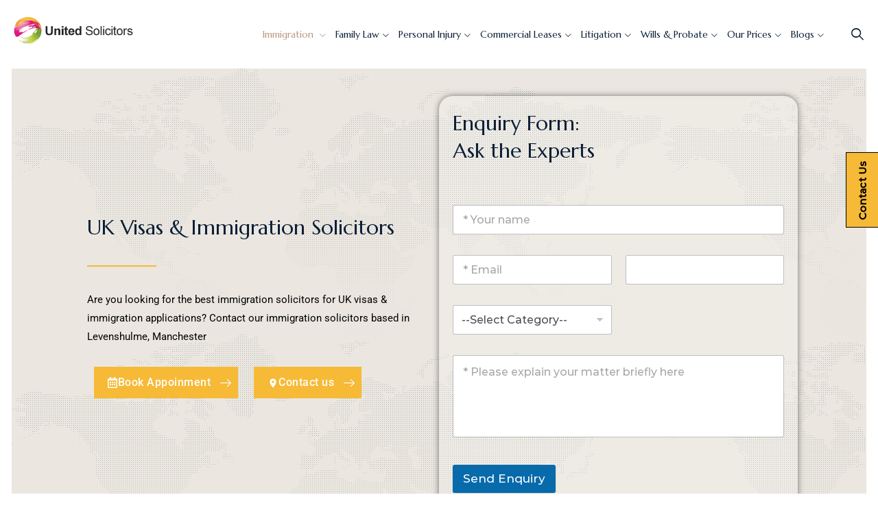

--- FILE ---
content_type: text/html; charset=UTF-8
request_url: https://united-solicitors.co.uk/immigration/
body_size: 35286
content:
<!DOCTYPE html>
<html lang="en-US" prefix="og: http://ogp.me/ns# fb: http://ogp.me/ns/fb#" class="no-js no-svg">
<head><meta charset="UTF-8"><script>if(navigator.userAgent.match(/MSIE|Internet Explorer/i)||navigator.userAgent.match(/Trident\/7\..*?rv:11/i)){var href=document.location.href;if(!href.match(/[?&]nowprocket/)){if(href.indexOf("?")==-1){if(href.indexOf("#")==-1){document.location.href=href+"?nowprocket=1"}else{document.location.href=href.replace("#","?nowprocket=1#")}}else{if(href.indexOf("#")==-1){document.location.href=href+"&nowprocket=1"}else{document.location.href=href.replace("#","&nowprocket=1#")}}}}</script><script>class RocketLazyLoadScripts{constructor(){this.triggerEvents=["keydown","mousedown","mousemove","touchmove","touchstart","touchend","wheel"],this.userEventHandler=this._triggerListener.bind(this),this.touchStartHandler=this._onTouchStart.bind(this),this.touchMoveHandler=this._onTouchMove.bind(this),this.touchEndHandler=this._onTouchEnd.bind(this),this.clickHandler=this._onClick.bind(this),this.interceptedClicks=[],window.addEventListener("pageshow",(e=>{this.persisted=e.persisted})),window.addEventListener("DOMContentLoaded",(()=>{this._preconnect3rdParties()})),this.delayedScripts={normal:[],async:[],defer:[]},this.allJQueries=[]}_addUserInteractionListener(e){document.hidden?e._triggerListener():(this.triggerEvents.forEach((t=>window.addEventListener(t,e.userEventHandler,{passive:!0}))),window.addEventListener("touchstart",e.touchStartHandler,{passive:!0}),window.addEventListener("mousedown",e.touchStartHandler),document.addEventListener("visibilitychange",e.userEventHandler))}_removeUserInteractionListener(){this.triggerEvents.forEach((e=>window.removeEventListener(e,this.userEventHandler,{passive:!0}))),document.removeEventListener("visibilitychange",this.userEventHandler)}_onTouchStart(e){"HTML"!==e.target.tagName&&(window.addEventListener("touchend",this.touchEndHandler),window.addEventListener("mouseup",this.touchEndHandler),window.addEventListener("touchmove",this.touchMoveHandler,{passive:!0}),window.addEventListener("mousemove",this.touchMoveHandler),e.target.addEventListener("click",this.clickHandler),this._renameDOMAttribute(e.target,"onclick","rocket-onclick"))}_onTouchMove(e){window.removeEventListener("touchend",this.touchEndHandler),window.removeEventListener("mouseup",this.touchEndHandler),window.removeEventListener("touchmove",this.touchMoveHandler,{passive:!0}),window.removeEventListener("mousemove",this.touchMoveHandler),e.target.removeEventListener("click",this.clickHandler),this._renameDOMAttribute(e.target,"rocket-onclick","onclick")}_onTouchEnd(e){window.removeEventListener("touchend",this.touchEndHandler),window.removeEventListener("mouseup",this.touchEndHandler),window.removeEventListener("touchmove",this.touchMoveHandler,{passive:!0}),window.removeEventListener("mousemove",this.touchMoveHandler)}_onClick(e){e.target.removeEventListener("click",this.clickHandler),this._renameDOMAttribute(e.target,"rocket-onclick","onclick"),this.interceptedClicks.push(e),e.preventDefault(),e.stopPropagation(),e.stopImmediatePropagation()}_replayClicks(){window.removeEventListener("touchstart",this.touchStartHandler,{passive:!0}),window.removeEventListener("mousedown",this.touchStartHandler),this.interceptedClicks.forEach((e=>{e.target.dispatchEvent(new MouseEvent("click",{view:e.view,bubbles:!0,cancelable:!0}))}))}_renameDOMAttribute(e,t,n){e.hasAttribute&&e.hasAttribute(t)&&(event.target.setAttribute(n,event.target.getAttribute(t)),event.target.removeAttribute(t))}_triggerListener(){this._removeUserInteractionListener(this),"loading"===document.readyState?document.addEventListener("DOMContentLoaded",this._loadEverythingNow.bind(this)):this._loadEverythingNow()}_preconnect3rdParties(){let e=[];document.querySelectorAll("script[type=rocketlazyloadscript]").forEach((t=>{if(t.hasAttribute("src")){const n=new URL(t.src).origin;n!==location.origin&&e.push({src:n,crossOrigin:t.crossOrigin||"module"===t.getAttribute("data-rocket-type")})}})),e=[...new Map(e.map((e=>[JSON.stringify(e),e]))).values()],this._batchInjectResourceHints(e,"preconnect")}async _loadEverythingNow(){this.lastBreath=Date.now(),this._delayEventListeners(),this._delayJQueryReady(this),this._handleDocumentWrite(),this._registerAllDelayedScripts(),this._preloadAllScripts(),await this._loadScriptsFromList(this.delayedScripts.normal),await this._loadScriptsFromList(this.delayedScripts.defer),await this._loadScriptsFromList(this.delayedScripts.async);try{await this._triggerDOMContentLoaded(),await this._triggerWindowLoad()}catch(e){}window.dispatchEvent(new Event("rocket-allScriptsLoaded")),this._replayClicks()}_registerAllDelayedScripts(){document.querySelectorAll("script[type=rocketlazyloadscript]").forEach((e=>{e.hasAttribute("src")?e.hasAttribute("async")&&!1!==e.async?this.delayedScripts.async.push(e):e.hasAttribute("defer")&&!1!==e.defer||"module"===e.getAttribute("data-rocket-type")?this.delayedScripts.defer.push(e):this.delayedScripts.normal.push(e):this.delayedScripts.normal.push(e)}))}async _transformScript(e){return await this._littleBreath(),new Promise((t=>{const n=document.createElement("script");[...e.attributes].forEach((e=>{let t=e.nodeName;"type"!==t&&("data-rocket-type"===t&&(t="type"),n.setAttribute(t,e.nodeValue))})),e.hasAttribute("src")?(n.addEventListener("load",t),n.addEventListener("error",t)):(n.text=e.text,t());try{e.parentNode.replaceChild(n,e)}catch(e){t()}}))}async _loadScriptsFromList(e){const t=e.shift();return t?(await this._transformScript(t),this._loadScriptsFromList(e)):Promise.resolve()}_preloadAllScripts(){this._batchInjectResourceHints([...this.delayedScripts.normal,...this.delayedScripts.defer,...this.delayedScripts.async],"preload")}_batchInjectResourceHints(e,t){var n=document.createDocumentFragment();e.forEach((e=>{if(e.src){const i=document.createElement("link");i.href=e.src,i.rel=t,"preconnect"!==t&&(i.as="script"),e.getAttribute&&"module"===e.getAttribute("data-rocket-type")&&(i.crossOrigin=!0),e.crossOrigin&&(i.crossOrigin=e.crossOrigin),n.appendChild(i)}})),document.head.appendChild(n)}_delayEventListeners(){let e={};function t(t,n){!function(t){function n(n){return e[t].eventsToRewrite.indexOf(n)>=0?"rocket-"+n:n}e[t]||(e[t]={originalFunctions:{add:t.addEventListener,remove:t.removeEventListener},eventsToRewrite:[]},t.addEventListener=function(){arguments[0]=n(arguments[0]),e[t].originalFunctions.add.apply(t,arguments)},t.removeEventListener=function(){arguments[0]=n(arguments[0]),e[t].originalFunctions.remove.apply(t,arguments)})}(t),e[t].eventsToRewrite.push(n)}function n(e,t){let n=e[t];Object.defineProperty(e,t,{get:()=>n||function(){},set(i){e["rocket"+t]=n=i}})}t(document,"DOMContentLoaded"),t(window,"DOMContentLoaded"),t(window,"load"),t(window,"pageshow"),t(document,"readystatechange"),n(document,"onreadystatechange"),n(window,"onload"),n(window,"onpageshow")}_delayJQueryReady(e){let t=window.jQuery;Object.defineProperty(window,"jQuery",{get:()=>t,set(n){if(n&&n.fn&&!e.allJQueries.includes(n)){n.fn.ready=n.fn.init.prototype.ready=function(t){e.domReadyFired?t.bind(document)(n):document.addEventListener("rocket-DOMContentLoaded",(()=>t.bind(document)(n)))};const t=n.fn.on;n.fn.on=n.fn.init.prototype.on=function(){if(this[0]===window){function e(e){return e.split(" ").map((e=>"load"===e||0===e.indexOf("load.")?"rocket-jquery-load":e)).join(" ")}"string"==typeof arguments[0]||arguments[0]instanceof String?arguments[0]=e(arguments[0]):"object"==typeof arguments[0]&&Object.keys(arguments[0]).forEach((t=>{delete Object.assign(arguments[0],{[e(t)]:arguments[0][t]})[t]}))}return t.apply(this,arguments),this},e.allJQueries.push(n)}t=n}})}async _triggerDOMContentLoaded(){this.domReadyFired=!0,await this._littleBreath(),document.dispatchEvent(new Event("rocket-DOMContentLoaded")),await this._littleBreath(),window.dispatchEvent(new Event("rocket-DOMContentLoaded")),await this._littleBreath(),document.dispatchEvent(new Event("rocket-readystatechange")),await this._littleBreath(),document.rocketonreadystatechange&&document.rocketonreadystatechange()}async _triggerWindowLoad(){await this._littleBreath(),window.dispatchEvent(new Event("rocket-load")),await this._littleBreath(),window.rocketonload&&window.rocketonload(),await this._littleBreath(),this.allJQueries.forEach((e=>e(window).trigger("rocket-jquery-load"))),await this._littleBreath();const e=new Event("rocket-pageshow");e.persisted=this.persisted,window.dispatchEvent(e),await this._littleBreath(),window.rocketonpageshow&&window.rocketonpageshow({persisted:this.persisted})}_handleDocumentWrite(){const e=new Map;document.write=document.writeln=function(t){const n=document.currentScript,i=document.createRange(),r=n.parentElement;let o=e.get(n);void 0===o&&(o=n.nextSibling,e.set(n,o));const s=document.createDocumentFragment();i.setStart(s,0),s.appendChild(i.createContextualFragment(t)),r.insertBefore(s,o)}}async _littleBreath(){Date.now()-this.lastBreath>45&&(await this._requestAnimFrame(),this.lastBreath=Date.now())}async _requestAnimFrame(){return document.hidden?new Promise((e=>setTimeout(e))):new Promise((e=>requestAnimationFrame(e)))}static run(){const e=new RocketLazyLoadScripts;e._addUserInteractionListener(e)}}RocketLazyLoadScripts.run();</script>
<meta name="google-site-verification" content="4abgMaxBWyewpcZsPfwgSjLM7juXTZM8O-rHB0lTOOo" />	

<!----------------------------- Google tag (gtag.js) ------------------------------------------------>
<script type="rocketlazyloadscript" async src="https://www.googletagmanager.com/gtag/js?id=AW-16504099114">
</script>
<script type="rocketlazyloadscript">
  window.dataLayer = window.dataLayer || [];
  function gtag(){dataLayer.push(arguments);}
  gtag('js', new Date());

  gtag('config', 'AW-16504099114');
</script>
<!--|||||||||||||||||||||||||||||||||||||||||||||||||||||||||||||||||||||||||||||||||||||||||| -->
	<!-- Google tag (gtag.js) -->
<script type="rocketlazyloadscript" async src="https://www.googletagmanager.com/gtag/js?id=G-7S0CVVCMNV"></script>
<script type="rocketlazyloadscript">
  window.dataLayer = window.dataLayer || [];
  function gtag(){dataLayer.push(arguments);}
  gtag('js', new Date());

  gtag('config', 'G-7S0CVVCMNV');
</script>


<meta name="viewport" content="width=device-width, initial-scale=1">
<link rel="profile" href="https://gmpg.org/xfn/11">
<meta name='robots' content='index, follow, max-image-preview:large, max-snippet:-1, max-video-preview:-1' />
	<style>img:is([sizes="auto" i], [sizes^="auto," i]) { contain-intrinsic-size: 3000px 1500px }</style>
	
	<!-- This site is optimized with the Yoast SEO plugin v26.8 - https://yoast.com/product/yoast-seo-wordpress/ -->
	<title>Immigration  | Best Solicitors in Manchester in uk</title>
	<meta name="description" content="UK Visas &amp; Immigration Solicitors Are you looking for the best immigration solicitors for UK visas &amp; immigration applications? Contact our immigration" />
	<link rel="canonical" href="https://united-solicitors.co.uk/immigration/" />
	<meta property="og:locale" content="en_US" />
	<meta property="og:type" content="article" />
	<meta property="og:title" content="Immigration  | Best Solicitors in Manchester in uk" />
	<meta property="og:description" content="UK Visas &amp; Immigration Solicitors Are you looking for the best immigration solicitors for UK visas &amp; immigration applications? Contact our immigration" />
	<meta property="og:url" content="https://united-solicitors.co.uk/immigration/" />
	<meta property="og:site_name" content="Best Solicitors in Manchester in uk" />
	<meta property="article:publisher" content="https://www.facebook.com/unitedsolicitorsltd" />
	<meta property="article:modified_time" content="2024-02-02T04:18:38+00:00" />
	<meta property="og:image" content="https://united-solicitors.co.uk/wp-content/plugins/wpforms/assets/images/submit-spin.svg" />
	<meta name="twitter:card" content="summary_large_image" />
	<meta name="twitter:site" content="@UnitedSolUK" />
	<meta name="twitter:label1" content="Est. reading time" />
	<meta name="twitter:data1" content="9 minutes" />
	<script type="application/ld+json" class="yoast-schema-graph">{"@context":"https://schema.org","@graph":[{"@type":"WebPage","@id":"https://united-solicitors.co.uk/immigration/","url":"https://united-solicitors.co.uk/immigration/","name":"Immigration  | Best Solicitors in Manchester in uk","isPartOf":{"@id":"https://united-solicitors.co.uk/#website"},"primaryImageOfPage":{"@id":"https://united-solicitors.co.uk/immigration/#primaryimage"},"image":{"@id":"https://united-solicitors.co.uk/immigration/#primaryimage"},"thumbnailUrl":"https://united-solicitors.co.uk/wp-content/plugins/wpforms/assets/images/submit-spin.svg","datePublished":"2023-08-10T05:21:50+00:00","dateModified":"2024-02-02T04:18:38+00:00","description":"UK Visas &amp; Immigration Solicitors Are you looking for the best immigration solicitors for UK visas & immigration applications? Contact our immigration","breadcrumb":{"@id":"https://united-solicitors.co.uk/immigration/#breadcrumb"},"inLanguage":"en-US","potentialAction":[{"@type":"ReadAction","target":["https://united-solicitors.co.uk/immigration/"]}]},{"@type":"ImageObject","inLanguage":"en-US","@id":"https://united-solicitors.co.uk/immigration/#primaryimage","url":"https://united-solicitors.co.uk/wp-content/plugins/wpforms/assets/images/submit-spin.svg","contentUrl":"https://united-solicitors.co.uk/wp-content/plugins/wpforms/assets/images/submit-spin.svg"},{"@type":"BreadcrumbList","@id":"https://united-solicitors.co.uk/immigration/#breadcrumb","itemListElement":[{"@type":"ListItem","position":1,"name":"Home","item":"https://united-solicitors.co.uk/"},{"@type":"ListItem","position":2,"name":"Immigration "}]},{"@type":"WebSite","@id":"https://united-solicitors.co.uk/#website","url":"https://united-solicitors.co.uk/","name":"United Solicitors UK","description":"Best Solicitors in Manchester in uk","publisher":{"@id":"https://united-solicitors.co.uk/#organization"},"alternateName":"United Solicitors","potentialAction":[{"@type":"SearchAction","target":{"@type":"EntryPoint","urlTemplate":"https://united-solicitors.co.uk/?s={search_term_string}"},"query-input":{"@type":"PropertyValueSpecification","valueRequired":true,"valueName":"search_term_string"}}],"inLanguage":"en-US"},{"@type":"Organization","@id":"https://united-solicitors.co.uk/#organization","name":"United Solicitors UK","alternateName":"United Solicitors","url":"https://united-solicitors.co.uk/","logo":{"@type":"ImageObject","inLanguage":"en-US","@id":"https://united-solicitors.co.uk/#/schema/logo/image/","url":"https://united-solicitors.co.uk/wp-content/uploads/2023/07/cropped-logo.png","contentUrl":"https://united-solicitors.co.uk/wp-content/uploads/2023/07/cropped-logo.png","width":512,"height":512,"caption":"United Solicitors UK"},"image":{"@id":"https://united-solicitors.co.uk/#/schema/logo/image/"},"sameAs":["https://www.facebook.com/unitedsolicitorsltd","https://x.com/UnitedSolUK"]}]}</script>
	<!-- / Yoast SEO plugin. -->


<link rel='dns-prefetch' href='//unpkg.com' />

<link rel="alternate" type="application/rss+xml" title="Best Solicitors in Manchester in uk &raquo; Feed" href="https://united-solicitors.co.uk/feed/" />
<link rel="alternate" type="application/rss+xml" title="Best Solicitors in Manchester in uk &raquo; Comments Feed" href="https://united-solicitors.co.uk/comments/feed/" />
<link data-minify="1" rel='stylesheet' id='swiper-css' href='https://united-solicitors.co.uk/wp-content/cache/min/1/wp-content/plugins/elementor/assets/lib/swiper/v8/css/swiper.min.css?ver=1768990592' media='all' />
<link data-minify="1" rel='stylesheet' id='hfe-widgets-style-css' href='https://united-solicitors.co.uk/wp-content/cache/min/1/wp-content/plugins/header-footer-elementor/inc/widgets-css/frontend.css?ver=1768990592' media='all' />
<style id='wp-emoji-styles-inline-css'>

	img.wp-smiley, img.emoji {
		display: inline !important;
		border: none !important;
		box-shadow: none !important;
		height: 1em !important;
		width: 1em !important;
		margin: 0 0.07em !important;
		vertical-align: -0.1em !important;
		background: none !important;
		padding: 0 !important;
	}
</style>
<style id='classic-theme-styles-inline-css'>
/*! This file is auto-generated */
.wp-block-button__link{color:#fff;background-color:#32373c;border-radius:9999px;box-shadow:none;text-decoration:none;padding:calc(.667em + 2px) calc(1.333em + 2px);font-size:1.125em}.wp-block-file__button{background:#32373c;color:#fff;text-decoration:none}
</style>
<link rel='stylesheet' id='wp-components-css' href='https://united-solicitors.co.uk/wp-includes/css/dist/components/style.min.css?ver=9584851da4c84f7d6ae6d5974d68c969' media='all' />
<link rel='stylesheet' id='wp-preferences-css' href='https://united-solicitors.co.uk/wp-includes/css/dist/preferences/style.min.css?ver=9584851da4c84f7d6ae6d5974d68c969' media='all' />
<link rel='stylesheet' id='wp-block-editor-css' href='https://united-solicitors.co.uk/wp-includes/css/dist/block-editor/style.min.css?ver=9584851da4c84f7d6ae6d5974d68c969' media='all' />
<link data-minify="1" rel='stylesheet' id='popup-maker-block-library-style-css' href='https://united-solicitors.co.uk/wp-content/cache/min/1/wp-content/plugins/popup-maker/dist/packages/block-library-style.css?ver=1768990592' media='all' />
<style id='global-styles-inline-css'>
:root{--wp--preset--aspect-ratio--square: 1;--wp--preset--aspect-ratio--4-3: 4/3;--wp--preset--aspect-ratio--3-4: 3/4;--wp--preset--aspect-ratio--3-2: 3/2;--wp--preset--aspect-ratio--2-3: 2/3;--wp--preset--aspect-ratio--16-9: 16/9;--wp--preset--aspect-ratio--9-16: 9/16;--wp--preset--color--black: #000000;--wp--preset--color--cyan-bluish-gray: #abb8c3;--wp--preset--color--white: #ffffff;--wp--preset--color--pale-pink: #f78da7;--wp--preset--color--vivid-red: #cf2e2e;--wp--preset--color--luminous-vivid-orange: #ff6900;--wp--preset--color--luminous-vivid-amber: #fcb900;--wp--preset--color--light-green-cyan: #7bdcb5;--wp--preset--color--vivid-green-cyan: #00d084;--wp--preset--color--pale-cyan-blue: #8ed1fc;--wp--preset--color--vivid-cyan-blue: #0693e3;--wp--preset--color--vivid-purple: #9b51e0;--wp--preset--gradient--vivid-cyan-blue-to-vivid-purple: linear-gradient(135deg,rgba(6,147,227,1) 0%,rgb(155,81,224) 100%);--wp--preset--gradient--light-green-cyan-to-vivid-green-cyan: linear-gradient(135deg,rgb(122,220,180) 0%,rgb(0,208,130) 100%);--wp--preset--gradient--luminous-vivid-amber-to-luminous-vivid-orange: linear-gradient(135deg,rgba(252,185,0,1) 0%,rgba(255,105,0,1) 100%);--wp--preset--gradient--luminous-vivid-orange-to-vivid-red: linear-gradient(135deg,rgba(255,105,0,1) 0%,rgb(207,46,46) 100%);--wp--preset--gradient--very-light-gray-to-cyan-bluish-gray: linear-gradient(135deg,rgb(238,238,238) 0%,rgb(169,184,195) 100%);--wp--preset--gradient--cool-to-warm-spectrum: linear-gradient(135deg,rgb(74,234,220) 0%,rgb(151,120,209) 20%,rgb(207,42,186) 40%,rgb(238,44,130) 60%,rgb(251,105,98) 80%,rgb(254,248,76) 100%);--wp--preset--gradient--blush-light-purple: linear-gradient(135deg,rgb(255,206,236) 0%,rgb(152,150,240) 100%);--wp--preset--gradient--blush-bordeaux: linear-gradient(135deg,rgb(254,205,165) 0%,rgb(254,45,45) 50%,rgb(107,0,62) 100%);--wp--preset--gradient--luminous-dusk: linear-gradient(135deg,rgb(255,203,112) 0%,rgb(199,81,192) 50%,rgb(65,88,208) 100%);--wp--preset--gradient--pale-ocean: linear-gradient(135deg,rgb(255,245,203) 0%,rgb(182,227,212) 50%,rgb(51,167,181) 100%);--wp--preset--gradient--electric-grass: linear-gradient(135deg,rgb(202,248,128) 0%,rgb(113,206,126) 100%);--wp--preset--gradient--midnight: linear-gradient(135deg,rgb(2,3,129) 0%,rgb(40,116,252) 100%);--wp--preset--font-size--small: 13px;--wp--preset--font-size--medium: 20px;--wp--preset--font-size--large: 36px;--wp--preset--font-size--x-large: 42px;--wp--preset--spacing--20: 0.44rem;--wp--preset--spacing--30: 0.67rem;--wp--preset--spacing--40: 1rem;--wp--preset--spacing--50: 1.5rem;--wp--preset--spacing--60: 2.25rem;--wp--preset--spacing--70: 3.38rem;--wp--preset--spacing--80: 5.06rem;--wp--preset--shadow--natural: 6px 6px 9px rgba(0, 0, 0, 0.2);--wp--preset--shadow--deep: 12px 12px 50px rgba(0, 0, 0, 0.4);--wp--preset--shadow--sharp: 6px 6px 0px rgba(0, 0, 0, 0.2);--wp--preset--shadow--outlined: 6px 6px 0px -3px rgba(255, 255, 255, 1), 6px 6px rgba(0, 0, 0, 1);--wp--preset--shadow--crisp: 6px 6px 0px rgba(0, 0, 0, 1);}:where(.is-layout-flex){gap: 0.5em;}:where(.is-layout-grid){gap: 0.5em;}body .is-layout-flex{display: flex;}.is-layout-flex{flex-wrap: wrap;align-items: center;}.is-layout-flex > :is(*, div){margin: 0;}body .is-layout-grid{display: grid;}.is-layout-grid > :is(*, div){margin: 0;}:where(.wp-block-columns.is-layout-flex){gap: 2em;}:where(.wp-block-columns.is-layout-grid){gap: 2em;}:where(.wp-block-post-template.is-layout-flex){gap: 1.25em;}:where(.wp-block-post-template.is-layout-grid){gap: 1.25em;}.has-black-color{color: var(--wp--preset--color--black) !important;}.has-cyan-bluish-gray-color{color: var(--wp--preset--color--cyan-bluish-gray) !important;}.has-white-color{color: var(--wp--preset--color--white) !important;}.has-pale-pink-color{color: var(--wp--preset--color--pale-pink) !important;}.has-vivid-red-color{color: var(--wp--preset--color--vivid-red) !important;}.has-luminous-vivid-orange-color{color: var(--wp--preset--color--luminous-vivid-orange) !important;}.has-luminous-vivid-amber-color{color: var(--wp--preset--color--luminous-vivid-amber) !important;}.has-light-green-cyan-color{color: var(--wp--preset--color--light-green-cyan) !important;}.has-vivid-green-cyan-color{color: var(--wp--preset--color--vivid-green-cyan) !important;}.has-pale-cyan-blue-color{color: var(--wp--preset--color--pale-cyan-blue) !important;}.has-vivid-cyan-blue-color{color: var(--wp--preset--color--vivid-cyan-blue) !important;}.has-vivid-purple-color{color: var(--wp--preset--color--vivid-purple) !important;}.has-black-background-color{background-color: var(--wp--preset--color--black) !important;}.has-cyan-bluish-gray-background-color{background-color: var(--wp--preset--color--cyan-bluish-gray) !important;}.has-white-background-color{background-color: var(--wp--preset--color--white) !important;}.has-pale-pink-background-color{background-color: var(--wp--preset--color--pale-pink) !important;}.has-vivid-red-background-color{background-color: var(--wp--preset--color--vivid-red) !important;}.has-luminous-vivid-orange-background-color{background-color: var(--wp--preset--color--luminous-vivid-orange) !important;}.has-luminous-vivid-amber-background-color{background-color: var(--wp--preset--color--luminous-vivid-amber) !important;}.has-light-green-cyan-background-color{background-color: var(--wp--preset--color--light-green-cyan) !important;}.has-vivid-green-cyan-background-color{background-color: var(--wp--preset--color--vivid-green-cyan) !important;}.has-pale-cyan-blue-background-color{background-color: var(--wp--preset--color--pale-cyan-blue) !important;}.has-vivid-cyan-blue-background-color{background-color: var(--wp--preset--color--vivid-cyan-blue) !important;}.has-vivid-purple-background-color{background-color: var(--wp--preset--color--vivid-purple) !important;}.has-black-border-color{border-color: var(--wp--preset--color--black) !important;}.has-cyan-bluish-gray-border-color{border-color: var(--wp--preset--color--cyan-bluish-gray) !important;}.has-white-border-color{border-color: var(--wp--preset--color--white) !important;}.has-pale-pink-border-color{border-color: var(--wp--preset--color--pale-pink) !important;}.has-vivid-red-border-color{border-color: var(--wp--preset--color--vivid-red) !important;}.has-luminous-vivid-orange-border-color{border-color: var(--wp--preset--color--luminous-vivid-orange) !important;}.has-luminous-vivid-amber-border-color{border-color: var(--wp--preset--color--luminous-vivid-amber) !important;}.has-light-green-cyan-border-color{border-color: var(--wp--preset--color--light-green-cyan) !important;}.has-vivid-green-cyan-border-color{border-color: var(--wp--preset--color--vivid-green-cyan) !important;}.has-pale-cyan-blue-border-color{border-color: var(--wp--preset--color--pale-cyan-blue) !important;}.has-vivid-cyan-blue-border-color{border-color: var(--wp--preset--color--vivid-cyan-blue) !important;}.has-vivid-purple-border-color{border-color: var(--wp--preset--color--vivid-purple) !important;}.has-vivid-cyan-blue-to-vivid-purple-gradient-background{background: var(--wp--preset--gradient--vivid-cyan-blue-to-vivid-purple) !important;}.has-light-green-cyan-to-vivid-green-cyan-gradient-background{background: var(--wp--preset--gradient--light-green-cyan-to-vivid-green-cyan) !important;}.has-luminous-vivid-amber-to-luminous-vivid-orange-gradient-background{background: var(--wp--preset--gradient--luminous-vivid-amber-to-luminous-vivid-orange) !important;}.has-luminous-vivid-orange-to-vivid-red-gradient-background{background: var(--wp--preset--gradient--luminous-vivid-orange-to-vivid-red) !important;}.has-very-light-gray-to-cyan-bluish-gray-gradient-background{background: var(--wp--preset--gradient--very-light-gray-to-cyan-bluish-gray) !important;}.has-cool-to-warm-spectrum-gradient-background{background: var(--wp--preset--gradient--cool-to-warm-spectrum) !important;}.has-blush-light-purple-gradient-background{background: var(--wp--preset--gradient--blush-light-purple) !important;}.has-blush-bordeaux-gradient-background{background: var(--wp--preset--gradient--blush-bordeaux) !important;}.has-luminous-dusk-gradient-background{background: var(--wp--preset--gradient--luminous-dusk) !important;}.has-pale-ocean-gradient-background{background: var(--wp--preset--gradient--pale-ocean) !important;}.has-electric-grass-gradient-background{background: var(--wp--preset--gradient--electric-grass) !important;}.has-midnight-gradient-background{background: var(--wp--preset--gradient--midnight) !important;}.has-small-font-size{font-size: var(--wp--preset--font-size--small) !important;}.has-medium-font-size{font-size: var(--wp--preset--font-size--medium) !important;}.has-large-font-size{font-size: var(--wp--preset--font-size--large) !important;}.has-x-large-font-size{font-size: var(--wp--preset--font-size--x-large) !important;}
:where(.wp-block-post-template.is-layout-flex){gap: 1.25em;}:where(.wp-block-post-template.is-layout-grid){gap: 1.25em;}
:where(.wp-block-columns.is-layout-flex){gap: 2em;}:where(.wp-block-columns.is-layout-grid){gap: 2em;}
:root :where(.wp-block-pullquote){font-size: 1.5em;line-height: 1.6;}
</style>
<link data-minify="1" rel='stylesheet' id='contact-form-7-css' href='https://united-solicitors.co.uk/wp-content/cache/min/1/wp-content/plugins/contact-form-7/includes/css/styles.css?ver=1768990592' media='all' />
<link data-minify="1" rel='stylesheet' id='SFSImainCss-css' href='https://united-solicitors.co.uk/wp-content/cache/min/1/wp-content/plugins/ultimate-social-media-icons/css/sfsi-style.css?ver=1768990592' media='all' />
<link data-minify="1" rel='stylesheet' id='godaddy-styles-css' href='https://united-solicitors.co.uk/wp-content/cache/min/1/wp-content/mu-plugins/vendor/wpex/godaddy-launch/includes/Dependencies/GoDaddy/Styles/build/latest.css?ver=1768990592' media='all' />
<link data-minify="1" rel='stylesheet' id='hfe-style-css' href='https://united-solicitors.co.uk/wp-content/cache/min/1/wp-content/plugins/header-footer-elementor/assets/css/header-footer-elementor.css?ver=1768990592' media='all' />
<link data-minify="1" rel='stylesheet' id='elementor-icons-css' href='https://united-solicitors.co.uk/wp-content/cache/min/1/wp-content/plugins/elementor/assets/lib/eicons/css/elementor-icons.min.css?ver=1768990592' media='all' />
<link rel='stylesheet' id='elementor-frontend-css' href='https://united-solicitors.co.uk/wp-content/plugins/elementor/assets/css/frontend.min.css?ver=3.34.2' media='all' />
<link rel='stylesheet' id='elementor-post-8-css' href='https://united-solicitors.co.uk/wp-content/uploads/elementor/css/post-8.css?ver=1768990537' media='all' />
<link rel='stylesheet' id='elementor-pro-css' href='https://united-solicitors.co.uk/wp-content/plugins/elementor-pro/assets/css/frontend.min.css?ver=3.17.1' media='all' />
<link data-minify="1" rel='stylesheet' id='jet-sticky-frontend-css' href='https://united-solicitors.co.uk/wp-content/cache/min/1/wp-content/plugins/jetsticky-for-elementor/assets/css/jet-sticky-frontend.css?ver=1768990592' media='all' />
<link rel='stylesheet' id='widget-divider-css' href='https://united-solicitors.co.uk/wp-content/plugins/elementor/assets/css/widget-divider.min.css?ver=3.34.2' media='all' />
<link rel='stylesheet' id='widget-icon-list-css' href='https://united-solicitors.co.uk/wp-content/plugins/elementor/assets/css/widget-icon-list.min.css?ver=3.34.2' media='all' />
<link rel='stylesheet' id='widget-toggle-css' href='https://united-solicitors.co.uk/wp-content/plugins/elementor/assets/css/widget-toggle.min.css?ver=3.34.2' media='all' />
<link rel='stylesheet' id='widget-menu-anchor-css' href='https://united-solicitors.co.uk/wp-content/plugins/elementor/assets/css/widget-menu-anchor.min.css?ver=3.34.2' media='all' />
<link rel='stylesheet' id='elementor-post-7938-css' href='https://united-solicitors.co.uk/wp-content/uploads/elementor/css/post-7938.css?ver=1768990539' media='all' />
<link data-minify="1" rel='stylesheet' id='grw-public-main-css-css' href='https://united-solicitors.co.uk/wp-content/cache/min/1/wp-content/plugins/widget-google-reviews/assets/css/public-main.css?ver=1768990592' media='all' />
<link rel='stylesheet' id='pbmit-attorly-header-style-css' href='https://united-solicitors.co.uk/wp-content/themes/attorly/css/header/header-style-1.min.css?ver=9584851da4c84f7d6ae6d5974d68c969' media='all' />
<link rel='stylesheet' id='kirki-styles-css' href='https://united-solicitors.co.uk?action=kirki-styles&#038;ver=3.1.9' media='all' />
<link data-minify="1" rel='stylesheet' id='hfe-elementor-icons-css' href='https://united-solicitors.co.uk/wp-content/cache/min/1/wp-content/plugins/elementor/assets/lib/eicons/css/elementor-icons.min.css?ver=1768990592' media='all' />
<link rel='stylesheet' id='hfe-icons-list-css' href='https://united-solicitors.co.uk/wp-content/plugins/elementor/assets/css/widget-icon-list.min.css?ver=3.24.3' media='all' />
<link rel='stylesheet' id='hfe-social-icons-css' href='https://united-solicitors.co.uk/wp-content/plugins/elementor/assets/css/widget-social-icons.min.css?ver=3.24.0' media='all' />
<link data-minify="1" rel='stylesheet' id='hfe-social-share-icons-brands-css' href='https://united-solicitors.co.uk/wp-content/cache/min/1/wp-content/plugins/elementor/assets/lib/font-awesome/css/brands.css?ver=1768990592' media='all' />
<link data-minify="1" rel='stylesheet' id='hfe-social-share-icons-fontawesome-css' href='https://united-solicitors.co.uk/wp-content/cache/min/1/wp-content/plugins/elementor/assets/lib/font-awesome/css/fontawesome.css?ver=1768990592' media='all' />
<link data-minify="1" rel='stylesheet' id='hfe-nav-menu-icons-css' href='https://united-solicitors.co.uk/wp-content/cache/min/1/wp-content/plugins/elementor/assets/lib/font-awesome/css/solid.css?ver=1768990592' media='all' />
<link rel='stylesheet' id='hfe-widget-blockquote-css' href='https://united-solicitors.co.uk/wp-content/plugins/elementor-pro/assets/css/widget-blockquote.min.css?ver=3.25.0' media='all' />
<link rel='stylesheet' id='hfe-mega-menu-css' href='https://united-solicitors.co.uk/wp-content/plugins/elementor-pro/assets/css/widget-mega-menu.min.css?ver=3.26.2' media='all' />
<link rel='stylesheet' id='hfe-nav-menu-widget-css' href='https://united-solicitors.co.uk/wp-content/plugins/elementor-pro/assets/css/widget-nav-menu.min.css?ver=3.26.0' media='all' />
<link rel='stylesheet' id='bootstrap-css' href='https://united-solicitors.co.uk/wp-content/themes/attorly/libraries/bootstrap/css/bootstrap.min.css?ver=9584851da4c84f7d6ae6d5974d68c969' media='all' />
<link rel='stylesheet' id='pbmit-elementor-style-css' href='https://united-solicitors.co.uk/wp-content/themes/attorly/css/elementor.min.css?ver=9584851da4c84f7d6ae6d5974d68c969' media='all' />
<link rel='stylesheet' id='pbmit-core-style-css' href='https://united-solicitors.co.uk/wp-content/themes/attorly/css/core.min.css?ver=9584851da4c84f7d6ae6d5974d68c969' media='all' />
<link rel='stylesheet' id='pbmit-theme-style-css' href='https://united-solicitors.co.uk/wp-content/themes/attorly/css/theme.min.css?ver=9584851da4c84f7d6ae6d5974d68c969' media='all' />
<link rel='stylesheet' id='pbmit-widget-style-css' href='https://united-solicitors.co.uk/wp-content/themes/attorly/css/widget.min.css?ver=9584851da4c84f7d6ae6d5974d68c969' media='all' />
<link rel='stylesheet' id='select2-css' href='https://united-solicitors.co.uk/wp-content/themes/attorly/libraries/select2/css/select2.min.css?ver=9584851da4c84f7d6ae6d5974d68c969' media='all' />
<link data-minify="1" rel='stylesheet' id='magnific-popup-css' href='https://united-solicitors.co.uk/wp-content/cache/min/1/wp-content/themes/attorly/libraries/magnific-popup/magnific-popup.css?ver=1768990593' media='all' />
<link data-minify="1" rel='stylesheet' id='pbmit-base-icons-css' href='https://united-solicitors.co.uk/wp-content/cache/min/1/wp-content/themes/attorly/libraries/pbminfotech-base-icons/css/pbminfotech-base-icons.css?ver=1768990593' media='all' />
<link rel='stylesheet' id='balloon-css' href='https://united-solicitors.co.uk/wp-content/themes/attorly/libraries/balloon/balloon.min.css?ver=9584851da4c84f7d6ae6d5974d68c969' media='all' />
<link rel='stylesheet' id='pbmit-dynamic-style-css' href='https://united-solicitors.co.uk/wp-content/pbmit-attorly-css/theme-style.min.css?ver=138359' media='all' />
<link rel='stylesheet' id='pbmit-global-color-style-css' href='https://united-solicitors.co.uk/wp-content/themes/attorly/css/global-color.min.css?ver=9584851da4c84f7d6ae6d5974d68c969' media='all' />
<link rel='stylesheet' id='pbmit-responsive-style-css' href='https://united-solicitors.co.uk/wp-content/themes/attorly/css/responsive.min.css?ver=9584851da4c84f7d6ae6d5974d68c969' media='all' />
<link rel='stylesheet' id='elementor-post-876-css' href='https://united-solicitors.co.uk/wp-content/uploads/elementor/css/post-876.css?ver=1768994529' media='all' />
<link data-minify="1" rel='stylesheet' id='ekit-widget-styles-css' href='https://united-solicitors.co.uk/wp-content/cache/min/1/wp-content/plugins/elementskit-lite/widgets/init/assets/css/widget-styles.css?ver=1768990593' media='all' />
<link data-minify="1" rel='stylesheet' id='ekit-responsive-css' href='https://united-solicitors.co.uk/wp-content/cache/min/1/wp-content/plugins/elementskit-lite/widgets/init/assets/css/responsive.css?ver=1768990593' media='all' />
<link rel='stylesheet' id='eael-general-css' href='https://united-solicitors.co.uk/wp-content/plugins/essential-addons-for-elementor-lite/assets/front-end/css/view/general.min.css?ver=6.5.8' media='all' />
<link data-minify="1" rel='stylesheet' id='elementor-gf-local-roboto-css' href='https://united-solicitors.co.uk/wp-content/cache/min/1/wp-content/uploads/elementor/google-fonts/css/roboto.css?ver=1768990593' media='all' />
<link data-minify="1" rel='stylesheet' id='elementor-gf-local-robotoslab-css' href='https://united-solicitors.co.uk/wp-content/cache/min/1/wp-content/uploads/elementor/google-fonts/css/robotoslab.css?ver=1768990593' media='all' />
<link rel='stylesheet' id='elementor-icons-shared-0-css' href='https://united-solicitors.co.uk/wp-content/plugins/elementor/assets/lib/font-awesome/css/fontawesome.min.css?ver=5.15.3' media='all' />
<link data-minify="1" rel='stylesheet' id='elementor-icons-fa-regular-css' href='https://united-solicitors.co.uk/wp-content/cache/min/1/wp-content/plugins/elementor/assets/lib/font-awesome/css/regular.min.css?ver=1768990593' media='all' />
<link data-minify="1" rel='stylesheet' id='elementor-icons-material-icons-css' href='https://united-solicitors.co.uk/wp-content/cache/min/1/wp-content/themes/attorly/libraries/material-icons/css/material-icons.min.css?ver=1768990593' media='all' />
<link data-minify="1" rel='stylesheet' id='elementor-icons-fa-solid-css' href='https://united-solicitors.co.uk/wp-content/cache/min/1/wp-content/plugins/elementor/assets/lib/font-awesome/css/solid.min.css?ver=1768990593' media='all' />
<link data-minify="1" rel='stylesheet' id='elementor-icons-fa-brands-css' href='https://united-solicitors.co.uk/wp-content/cache/min/1/wp-content/plugins/elementor/assets/lib/font-awesome/css/brands.min.css?ver=1768990593' media='all' />
<script type="rocketlazyloadscript" src="https://united-solicitors.co.uk/wp-includes/js/jquery/jquery.min.js?ver=3.7.1" id="jquery-core-js" defer></script>
<script type="rocketlazyloadscript" src="https://united-solicitors.co.uk/wp-includes/js/jquery/jquery-migrate.min.js?ver=3.4.1" id="jquery-migrate-js" defer></script>
<script type="rocketlazyloadscript" id="jquery-js-after">window.addEventListener('DOMContentLoaded', function() {
!function($){"use strict";$(document).ready(function(){$(this).scrollTop()>100&&$(".hfe-scroll-to-top-wrap").removeClass("hfe-scroll-to-top-hide"),$(window).scroll(function(){$(this).scrollTop()<100?$(".hfe-scroll-to-top-wrap").fadeOut(300):$(".hfe-scroll-to-top-wrap").fadeIn(300)}),$(".hfe-scroll-to-top-wrap").on("click",function(){$("html, body").animate({scrollTop:0},300);return!1})})}(jQuery);
!function($){'use strict';$(document).ready(function(){var bar=$('.hfe-reading-progress-bar');if(!bar.length)return;$(window).on('scroll',function(){var s=$(window).scrollTop(),d=$(document).height()-$(window).height(),p=d? s/d*100:0;bar.css('width',p+'%')});});}(jQuery);
});</script>
<script type="rocketlazyloadscript" data-minify="1" defer="defer" src="https://united-solicitors.co.uk/wp-content/cache/min/1/wp-content/plugins/widget-google-reviews/assets/js/public-main.js?ver=1761035496" id="grw-public-main-js-js"></script>
<script type="rocketlazyloadscript" src="https://united-solicitors.co.uk/wp-content/themes/attorly/libraries/waypoints/jquery.waypoints.min.js?ver=9584851da4c84f7d6ae6d5974d68c969" id="jquery-waypoints-js" defer></script>
<script type="rocketlazyloadscript" src="https://united-solicitors.co.uk/wp-content/themes/attorly/libraries/jquery-circle-progress/circle-progress.min.js?ver=9584851da4c84f7d6ae6d5974d68c969" id="jquery-circle-progress-js" defer></script>
<script type="rocketlazyloadscript" src="https://united-solicitors.co.uk/wp-content/themes/attorly/libraries/numinate/numinate.min.js?ver=9584851da4c84f7d6ae6d5974d68c969" id="numinate-js" defer></script>
<script type="rocketlazyloadscript" src="https://united-solicitors.co.uk/wp-content/themes/attorly/libraries/select2/js/select2.min.js?ver=9584851da4c84f7d6ae6d5974d68c969" id="select2-js" defer></script>
<script type="rocketlazyloadscript" src="https://united-solicitors.co.uk/wp-content/themes/attorly/libraries/magnific-popup/jquery.magnific-popup.min.js?ver=9584851da4c84f7d6ae6d5974d68c969" id="magnific-popup-js" defer></script>
<script type="rocketlazyloadscript" src="https://united-solicitors.co.uk/wp-content/themes/attorly/libraries/sticky-toolkit/jquery.sticky-kit.min.js?ver=9584851da4c84f7d6ae6d5974d68c969" id="jquery-sticky-js" defer></script>
<script id="pbmit-core-script-js-extra">
var pbmit_js_variables = {"responsive":null,"ajaxurl":"https:\/\/united-solicitors.co.uk\/wp-admin\/admin-ajax.php","ajaxnonce":"6d35e0b971"};
</script>
<script type="rocketlazyloadscript" src="https://united-solicitors.co.uk/wp-content/themes/attorly/js/core.min.js?ver=9584851da4c84f7d6ae6d5974d68c969" id="pbmit-core-script-js" defer></script>
<script type="rocketlazyloadscript" src="https://united-solicitors.co.uk/wp-content/themes/attorly/js/elementor.min.js?ver=9584851da4c84f7d6ae6d5974d68c969" id="pbmit-elementor-script-js" defer></script>
<script type="rocketlazyloadscript" data-minify="1" src="https://united-solicitors.co.uk/wp-content/cache/min/1/@lottiefiles/lottie-player@latest/dist/lottie-player.js?ver=1761035496" id="pbmit-lottiefiles-script-js" defer></script>
<script type="rocketlazyloadscript" src="https://united-solicitors.co.uk/wp-content/themes/attorly/js/gsap.min.js?ver=9584851da4c84f7d6ae6d5974d68c969" id="pbmit-gsap-js" defer></script>
<script type="rocketlazyloadscript" data-minify="1" src="https://united-solicitors.co.uk/wp-content/cache/min/1/wp-content/themes/attorly/js/ScrollTrigger.js?ver=1761035496" id="pbmit-scrolltrigger-js" defer></script>
<script type="rocketlazyloadscript" src="https://united-solicitors.co.uk/wp-content/themes/attorly/js/SplitText.min.js?ver=9584851da4c84f7d6ae6d5974d68c969" id="pbmit-splitsext-js" defer></script>
<script type="rocketlazyloadscript" src="https://united-solicitors.co.uk/wp-content/themes/attorly/js/cursor.min.js?ver=9584851da4c84f7d6ae6d5974d68c969" id="pbmit-cursor-js" defer></script>
<script type="rocketlazyloadscript" src="https://united-solicitors.co.uk/wp-content/themes/attorly/js/magnetic.min.js?ver=9584851da4c84f7d6ae6d5974d68c969" id="pbmit-magnetic-js" defer></script>
<script type="rocketlazyloadscript" src="https://united-solicitors.co.uk/wp-content/themes/attorly/js/gsap-animation.min.js?ver=9584851da4c84f7d6ae6d5974d68c969" id="pbmit-effects-js" defer></script>
<script type="rocketlazyloadscript" src="https://united-solicitors.co.uk/wp-content/themes/attorly/js/animated-counter.min.js?ver=9584851da4c84f7d6ae6d5974d68c969" id="pbmit-animated-counter-js" defer></script>
<link rel="https://api.w.org/" href="https://united-solicitors.co.uk/wp-json/" /><link rel="alternate" title="JSON" type="application/json" href="https://united-solicitors.co.uk/wp-json/wp/v2/pages/876" /><link rel="EditURI" type="application/rsd+xml" title="RSD" href="https://united-solicitors.co.uk/xmlrpc.php?rsd" />

<link rel='shortlink' href='https://united-solicitors.co.uk/?p=876' />
<link rel="alternate" title="oEmbed (JSON)" type="application/json+oembed" href="https://united-solicitors.co.uk/wp-json/oembed/1.0/embed?url=https%3A%2F%2Funited-solicitors.co.uk%2Fimmigration%2F" />
<link rel="alternate" title="oEmbed (XML)" type="text/xml+oembed" href="https://united-solicitors.co.uk/wp-json/oembed/1.0/embed?url=https%3A%2F%2Funited-solicitors.co.uk%2Fimmigration%2F&#038;format=xml" />

		<!-- GA Google Analytics @ https://m0n.co/ga -->
		<script type="rocketlazyloadscript" async src="https://www.googletagmanager.com/gtag/js?id=G-FR9P9QE5PY"></script>
		<script type="rocketlazyloadscript">
			window.dataLayer = window.dataLayer || [];
			function gtag(){dataLayer.push(arguments);}
			gtag('js', new Date());
			gtag('config', 'G-FR9P9QE5PY');
		</script>

				<!-- DO NOT COPY THIS SNIPPET! Start of Page Analytics Tracking for HubSpot WordPress plugin v11.3.37-->
			<script type="rocketlazyloadscript" class="hsq-set-content-id" data-content-id="standard-page">
				var _hsq = _hsq || [];
				_hsq.push(["setContentType", "standard-page"]);
			</script>
			<!-- DO NOT COPY THIS SNIPPET! End of Page Analytics Tracking for HubSpot WordPress plugin -->
			<script type="rocketlazyloadscript">document.addEventListener('DOMContentLoaded', function () {
    const form = document.querySelector('.wpforms-form'); // Ensure the form selector is correct
    const submitButton = document.querySelector('#wpforms-submit-8010'); // Submit button ID
    if (!form || !submitButton) return; // Exit if the form or submit button isn't found

    form.addEventListener('submit', function (event) {
        const paragraphField = document.querySelector('textarea[name="wpforms[fields][7]"]'); // Use the correct field name

        // Debugging: Check if the field is found and its value
        console.log('Field value length: ', paragraphField.value.length);

        // Check if the paragraph field has fewer than 100 characters
        if (paragraphField && paragraphField.value.length = 100) {
                submitButton.disabled = false;
                submitButton.style.opacity = '1';
            } else {
                submitButton.disabled = true;
                submitButton.style.opacity = '0.5';
            }
        });
    }
});
</script><meta name="follow.[base64]" content="ezAhhtCx7rmUaFbcBkgw"/><meta name="generator" content="Elementor 3.34.2; features: additional_custom_breakpoints; settings: css_print_method-external, google_font-enabled, font_display-swap">
			<style>
				.e-con.e-parent:nth-of-type(n+4):not(.e-lazyloaded):not(.e-no-lazyload),
				.e-con.e-parent:nth-of-type(n+4):not(.e-lazyloaded):not(.e-no-lazyload) * {
					background-image: none !important;
				}
				@media screen and (max-height: 1024px) {
					.e-con.e-parent:nth-of-type(n+3):not(.e-lazyloaded):not(.e-no-lazyload),
					.e-con.e-parent:nth-of-type(n+3):not(.e-lazyloaded):not(.e-no-lazyload) * {
						background-image: none !important;
					}
				}
				@media screen and (max-height: 640px) {
					.e-con.e-parent:nth-of-type(n+2):not(.e-lazyloaded):not(.e-no-lazyload),
					.e-con.e-parent:nth-of-type(n+2):not(.e-lazyloaded):not(.e-no-lazyload) * {
						background-image: none !important;
					}
				}
			</style>
			<link rel="icon" href="https://united-solicitors.co.uk/wp-content/uploads/2023/07/cropped-logo-32x32.png" sizes="32x32" />
<link rel="icon" href="https://united-solicitors.co.uk/wp-content/uploads/2023/07/cropped-logo-192x192.png" sizes="192x192" />
<link rel="apple-touch-icon" href="https://united-solicitors.co.uk/wp-content/uploads/2023/07/cropped-logo-180x180.png" />
<meta name="msapplication-TileImage" content="https://united-solicitors.co.uk/wp-content/uploads/2023/07/cropped-logo-270x270.png" />
		<style id="wp-custom-css">
			.menu-final-menu-container .menu .menu-item{
	margin:0px 7px; !important;
}
.pbmit-main-logo{
	max-width:85%;
	margin-top:-10px;
}
.pbmit-main-header-area .container{
	padding-left:0px;
}
#rigthbtn{
	height:50px;
	width:110px;
	color:black;
	padding:10px;
	background-color:#F6BA36;
	z-index:99999;
	position:fixed;
	right:-2.6%;
	top:35%;
	font-weight:600;
	 transform: rotate(270deg);
	border:1px solid black;
}
#rigthbtn:hover{
	color:white !important;
}
.pbmit-cursor{
	opacity:0 !important;
	z-index:-8100 !important;
}
.pbmit-element-title span{
	font-size:34px !important;
}


.contact-box {
  background: #555;
  color: white;
  padding: 15px;
  border-radius: 5px;
  margin-top: 15px;
}


.pum-theme-8142 .pum-container, .pum-theme-cutting-edge .pum-container{
padding: 45px;}


		</style>
		
<!-- START - Open Graph and Twitter Card Tags 3.3.7 -->
 <!-- Facebook Open Graph -->
  <meta property="og:locale" content="en_US"/>
  <meta property="og:site_name" content="Best Solicitors in Manchester in uk"/>
  <meta property="og:title" content="Immigration  | Best Solicitors in Manchester in uk"/>
  <meta property="og:url" content="https://united-solicitors.co.uk/immigration/"/>
  <meta property="og:type" content="article"/>
  <meta property="og:description" content="UK Visas &amp; Immigration Solicitors Are you looking for the best immigration solicitors for UK visas &amp; immigration applications? Contact our immigration"/>
 <!-- Google+ / Schema.org -->
  <meta itemprop="name" content="Immigration  | Best Solicitors in Manchester in uk"/>
  <meta itemprop="headline" content="Immigration  | Best Solicitors in Manchester in uk"/>
  <meta itemprop="description" content="UK Visas &amp; Immigration Solicitors Are you looking for the best immigration solicitors for UK visas &amp; immigration applications? Contact our immigration"/>
  <meta itemprop="author" content="admin"/>
  <!--<meta itemprop="publisher" content="Best Solicitors in Manchester in uk"/>--> <!-- To solve: The attribute publisher.itemtype has an invalid value -->
 <!-- Twitter Cards -->
  <meta name="twitter:title" content="Immigration  | Best Solicitors in Manchester in uk"/>
  <meta name="twitter:url" content="https://united-solicitors.co.uk/immigration/"/>
  <meta name="twitter:description" content="UK Visas &amp; Immigration Solicitors Are you looking for the best immigration solicitors for UK visas &amp; immigration applications? Contact our immigration"/>
  <meta name="twitter:card" content="summary_large_image"/>
 <!-- SEO -->
 <!-- Misc. tags -->
 <!-- is_singular | yoast_seo -->
<!-- END - Open Graph and Twitter Card Tags 3.3.7 -->
	
<style id="wpforms-css-vars-root">
				:root {
					--wpforms-field-border-radius: 3px;
--wpforms-field-background-color: #ffffff;
--wpforms-field-border-color: rgba( 0, 0, 0, 0.25 );
--wpforms-field-text-color: rgba( 0, 0, 0, 0.7 );
--wpforms-label-color: rgba( 0, 0, 0, 0.85 );
--wpforms-label-sublabel-color: rgba( 0, 0, 0, 0.55 );
--wpforms-label-error-color: #d63637;
--wpforms-button-border-radius: 3px;
--wpforms-button-background-color: #066aab;
--wpforms-button-text-color: #ffffff;
--wpforms-field-size-input-height: 43px;
--wpforms-field-size-input-spacing: 15px;
--wpforms-field-size-font-size: 16px;
--wpforms-field-size-line-height: 19px;
--wpforms-field-size-padding-h: 14px;
--wpforms-field-size-checkbox-size: 16px;
--wpforms-field-size-sublabel-spacing: 5px;
--wpforms-field-size-icon-size: 1;
--wpforms-label-size-font-size: 16px;
--wpforms-label-size-line-height: 19px;
--wpforms-label-size-sublabel-font-size: 14px;
--wpforms-label-size-sublabel-line-height: 17px;
--wpforms-button-size-font-size: 17px;
--wpforms-button-size-height: 41px;
--wpforms-button-size-padding-h: 15px;
--wpforms-button-size-margin-top: 10px;

				}
			</style></head>
<body class="wp-singular page-template-default page page-id-876 page-parent wp-theme-attorly sfsi_actvite_theme_flat_squared ehf-footer ehf-template-attorly ehf-stylesheet-attorly  pbmit-top-menu-total-8 pbmit-top-menu-more-than-six pbmit-sidebar-no elementor-default elementor-kit-8 elementor-page elementor-page-876">
<div id="page" class="site pbmit-parent-header-style-1">
	<a class="skip-link screen-reader-text" href="#content">Skip to content</a>
	<header id="masthead" class="site-header pbmit-header-style-1 pbmit-sticky-logo-yes">
		<div class="pbmit-sticky-header pbmit-header-sticky-yes pbmit-sticky-type- pbmit-sticky-bg-color-white"></div>
		<div class="pbmit-header-height-wrapper" style="min-height:100px;">
	<div class="pbmit-main-header-area pbmit-sticky-logo-yes pbmit-responsive-logo-no pbmit-responsive-header-bgcolor-white pbmit-header-wrapper pbmit-bg-color-transparent">
		<div class="container">
			<div class="d-flex justify-content-between align-items-center">
				<div class="pbmit-logo-menuarea">
					<div class="site-branding pbmit-logo-area">
						<div class="wrap">
							<div class="site-title"><a href="https://united-solicitors.co.uk/" rel="home"><img class="pbmit-main-logo" src="https://united-solicitors.co.uk/wp-content/uploads/2023/07/logo.png" alt="Best Solicitors in Manchester in uk" title="Best Solicitors in Manchester in uk" /><img class="pbmit-sticky-logo" src="https://united-solicitors.co.uk/wp-content/uploads/2023/07/logo.png" alt="Best Solicitors in Manchester in uk" title="Best Solicitors in Manchester in uk" /></a></div><!-- Logo area -->
						</div><!-- .wrap -->
					</div><!-- .site-branding -->
					<!-- Top Navigation Menu -->
					<div class="navigation-top">
						<div class="pbmit-mobile-menu-bg"></div>
						<button id="menu-toggle" class="nav-menu-toggle">
							<i class="pbmit-base-icon-menu-1"></i>
						</button>
							<div class="wrap">
								<nav id="site-navigation" class="main-navigation pbmit-navbar  pbmit-main-active-color-globalcolor pbmit-dropdown-active-color-globalcolor" aria-label="Top Menu">
									<div class="menu-final-menu-container"><ul id="pbmit-top-menu" class="menu"><li id="menu-item-942" class="menu-item menu-item-type-post_type menu-item-object-page current-menu-item page_item page-item-876 current_page_item menu-item-has-children menu-item-942"><a href="https://united-solicitors.co.uk/immigration/" aria-current="page">Immigration </a>
<ul class="sub-menu">
	<li id="menu-item-944" class="menu-item menu-item-type-post_type menu-item-object-page menu-item-944"><a href="https://united-solicitors.co.uk/immigration/family-visas/">UK Family Visas</a></li>
	<li id="menu-item-945" class="menu-item menu-item-type-post_type menu-item-object-page menu-item-945"><a href="https://united-solicitors.co.uk/immigration/work-visas/">Work Visas UK</a></li>
	<li id="menu-item-943" class="menu-item menu-item-type-post_type menu-item-object-page menu-item-943"><a href="https://united-solicitors.co.uk/indefinite-leave-to-remain/">Indefinite Leave to Remain (ILR)</a></li>
	<li id="menu-item-977" class="menu-item menu-item-type-post_type menu-item-object-page menu-item-977"><a href="https://united-solicitors.co.uk/student-visas/">Student Visa UK</a></li>
	<li id="menu-item-2176" class="menu-item menu-item-type-post_type menu-item-object-page menu-item-2176"><a href="https://united-solicitors.co.uk/uk-visitor-visas/">UK Visitor Visas</a></li>
	<li id="menu-item-2132" class="menu-item menu-item-type-post_type menu-item-object-page menu-item-2132"><a href="https://united-solicitors.co.uk/british-citizenship/">British Citizenship</a></li>
	<li id="menu-item-983" class="menu-item menu-item-type-post_type menu-item-object-page menu-item-983"><a href="https://united-solicitors.co.uk/eu-settlement-scheme/">EU Settlement Scheme</a></li>
	<li id="menu-item-2117" class="menu-item menu-item-type-post_type menu-item-object-page menu-item-2117"><a href="https://united-solicitors.co.uk/asylum-refugee-human-rights/">Asylum, Refugee &#038; Human Rights</a></li>
	<li id="menu-item-2118" class="menu-item menu-item-type-post_type menu-item-object-page menu-item-2118"><a href="https://united-solicitors.co.uk/unlawful-immigration-detention-claim/">Unlawful Immigration Detention Claim</a></li>
	<li id="menu-item-2119" class="menu-item menu-item-type-post_type menu-item-object-page menu-item-2119"><a href="https://united-solicitors.co.uk/business-corporate/">Business &#038; Corporate</a></li>
	<li id="menu-item-2578" class="menu-item menu-item-type-post_type menu-item-object-page menu-item-2578"><a href="https://united-solicitors.co.uk/challenge-uk-visa-refusals/">Challenge UK Visa Refusals</a></li>
	<li id="menu-item-2180" class="menu-item menu-item-type-post_type menu-item-object-page menu-item-2180"><a href="https://united-solicitors.co.uk/immigration-applications/">Other Immigration Applications</a></li>
	<li id="menu-item-2131" class="menu-item menu-item-type-post_type menu-item-object-page menu-item-2131"><a href="https://united-solicitors.co.uk/super-priority-visa-service/">UKVI Super Priority Visa Service</a></li>
	<li id="menu-item-995" class="menu-item menu-item-type-post_type menu-item-object-page menu-item-995"><a href="https://united-solicitors.co.uk/home-office-uk-visa-fees/">Home Office UK Visa Fees</a></li>
</ul>
</li>
<li id="menu-item-946" class="menu-item menu-item-type-post_type menu-item-object-page menu-item-has-children menu-item-946"><a href="https://united-solicitors.co.uk/family-law/">Family Law</a>
<ul class="sub-menu">
	<li id="menu-item-2141" class="menu-item menu-item-type-post_type menu-item-object-page menu-item-2141"><a href="https://united-solicitors.co.uk/divorce-solicitors/">Divorce and Separation</a></li>
	<li id="menu-item-2140" class="menu-item menu-item-type-post_type menu-item-object-page menu-item-2140"><a href="https://united-solicitors.co.uk/family-law/child-arrangement-order/">Child Arrangement Order</a></li>
	<li id="menu-item-5821" class="menu-item menu-item-type-post_type menu-item-object-page menu-item-5821"><a href="https://united-solicitors.co.uk/family-law/financial-settlement/">Financial Settlement</a></li>
	<li id="menu-item-2150" class="menu-item menu-item-type-post_type menu-item-object-page menu-item-2150"><a href="https://united-solicitors.co.uk/non-molestation-occupation-orders/">Non-Molestation &#038; Occupation Orders</a></li>
	<li id="menu-item-2219" class="menu-item menu-item-type-post_type menu-item-object-page menu-item-2219"><a href="https://united-solicitors.co.uk/free-divorce-advice-online/">Free Divorce Advice Online</a></li>
</ul>
</li>
<li id="menu-item-947" class="menu-item menu-item-type-post_type menu-item-object-page menu-item-has-children menu-item-947"><a href="https://united-solicitors.co.uk/personal-injury/">Personal Injury</a>
<ul class="sub-menu">
	<li id="menu-item-1013" class="menu-item menu-item-type-post_type menu-item-object-page menu-item-1013"><a href="https://united-solicitors.co.uk/no-win-no-fee-solicitors/">No Win No Fee Solicitors</a></li>
	<li id="menu-item-2034" class="menu-item menu-item-type-post_type menu-item-object-page menu-item-2034"><a href="https://united-solicitors.co.uk/road-traffic-accident-claims/">Road Traffic Accident Claims</a></li>
	<li id="menu-item-2041" class="menu-item menu-item-type-post_type menu-item-object-page menu-item-2041"><a href="https://united-solicitors.co.uk/no-win-no-fee-solicitors/accidents-at-work-claims/">Accidents at Work Claims</a></li>
	<li id="menu-item-2097" class="menu-item menu-item-type-post_type menu-item-object-page menu-item-2097"><a href="https://united-solicitors.co.uk/no-win-no-fee-solicitors/accidents-in-public-places-claims/">Accidents in Public Places Claims</a></li>
	<li id="menu-item-2049" class="menu-item menu-item-type-post_type menu-item-object-page menu-item-2049"><a href="https://united-solicitors.co.uk/medical-negligence-claims/">Medical Negligence Claims</a></li>
	<li id="menu-item-2056" class="menu-item menu-item-type-post_type menu-item-object-page menu-item-2056"><a href="https://united-solicitors.co.uk/housing-disrepair-claims/">Housing Disrepair Claims</a></li>
	<li id="menu-item-1044" class="menu-item menu-item-type-post_type menu-item-object-page menu-item-1044"><a href="https://united-solicitors.co.uk/criminal-injuries-compensation/">Criminal Injuries Compensation Claims</a></li>
</ul>
</li>
<li id="menu-item-949" class="menu-item menu-item-type-post_type menu-item-object-page menu-item-has-children menu-item-949"><a href="https://united-solicitors.co.uk/commercial-lease-solicitors/">Commercial Leases</a>
<ul class="sub-menu">
	<li id="menu-item-1053" class="menu-item menu-item-type-post_type menu-item-object-page menu-item-1053"><a href="https://united-solicitors.co.uk/commercial-lease-renewal/">Commercial Lease Renewal</a></li>
	<li id="menu-item-2088" class="menu-item menu-item-type-post_type menu-item-object-page menu-item-2088"><a href="https://united-solicitors.co.uk/deed-of-variation-lease/">Deed of variation commercial lease</a></li>
	<li id="menu-item-2082" class="menu-item menu-item-type-post_type menu-item-object-page menu-item-2082"><a href="https://united-solicitors.co.uk/commercial-lease/">Commercial Lease</a></li>
</ul>
</li>
<li id="menu-item-951" class="menu-item menu-item-type-post_type menu-item-object-page menu-item-has-children menu-item-951"><a href="https://united-solicitors.co.uk/dispute-resolution/">Litigation</a>
<ul class="sub-menu">
	<li id="menu-item-1062" class="menu-item menu-item-type-post_type menu-item-object-page menu-item-1062"><a href="https://united-solicitors.co.uk/breach-of-contract/">Breach of Contract</a></li>
	<li id="menu-item-1071" class="menu-item menu-item-type-post_type menu-item-object-page menu-item-1071"><a href="https://united-solicitors.co.uk/car-disputes-purchases/">Car Disputes &#038; Purchases</a></li>
	<li id="menu-item-1078" class="menu-item menu-item-type-post_type menu-item-object-page menu-item-1078"><a href="https://united-solicitors.co.uk/company-commercial-litigation/">Company &#038; Commercial Litigation</a></li>
	<li id="menu-item-1084" class="menu-item menu-item-type-post_type menu-item-object-page menu-item-1084"><a href="https://united-solicitors.co.uk/contractual-disputes/">Contractual Disputes</a></li>
	<li id="menu-item-1090" class="menu-item menu-item-type-post_type menu-item-object-page menu-item-1090"><a href="https://united-solicitors.co.uk/debt-recovery/">Debt Recovery</a></li>
	<li id="menu-item-1096" class="menu-item menu-item-type-post_type menu-item-object-page menu-item-1096"><a href="https://united-solicitors.co.uk/defamation/">Defamation</a></li>
	<li id="menu-item-1102" class="menu-item menu-item-type-post_type menu-item-object-page menu-item-1102"><a href="https://united-solicitors.co.uk/dilapidations/">Dilapidations</a></li>
	<li id="menu-item-1111" class="menu-item menu-item-type-post_type menu-item-object-page menu-item-1111"><a href="https://united-solicitors.co.uk/insolvency/">Insolvency</a></li>
	<li id="menu-item-1117" class="menu-item menu-item-type-post_type menu-item-object-page menu-item-1117"><a href="https://united-solicitors.co.uk/insurance-disputes/">Insurance Disputes</a></li>
	<li id="menu-item-1123" class="menu-item menu-item-type-post_type menu-item-object-page menu-item-1123"><a href="https://united-solicitors.co.uk/land-disputes/">Land Disputes</a></li>
	<li id="menu-item-1129" class="menu-item menu-item-type-post_type menu-item-object-page menu-item-1129"><a href="https://united-solicitors.co.uk/university-fee-recovery/">University Fee Recovery</a></li>
</ul>
</li>
<li id="menu-item-950" class="menu-item menu-item-type-post_type menu-item-object-page menu-item-has-children menu-item-950"><a href="https://united-solicitors.co.uk/wills-and-probate/">Wills &#038; Probate</a>
<ul class="sub-menu">
	<li id="menu-item-1136" class="menu-item menu-item-type-post_type menu-item-object-page menu-item-1136"><a href="https://united-solicitors.co.uk/will-writing-service/">Will Making &#038; Updating Service</a></li>
	<li id="menu-item-2206" class="menu-item menu-item-type-post_type menu-item-object-page menu-item-2206"><a href="https://united-solicitors.co.uk/lasting-power-of-attorney-lpa/">Lasting Power of Attorney (LPA)</a></li>
	<li id="menu-item-1142" class="menu-item menu-item-type-post_type menu-item-object-page menu-item-1142"><a href="https://united-solicitors.co.uk/trusts/">Trusts</a></li>
	<li id="menu-item-1149" class="menu-item menu-item-type-post_type menu-item-object-page menu-item-1149"><a href="https://united-solicitors.co.uk/probate/">Probate and Estate Administration</a></li>
</ul>
</li>
<li id="menu-item-1967" class="menu-item menu-item-type-post_type menu-item-object-page menu-item-has-children menu-item-1967"><a href="https://united-solicitors.co.uk/united-solicitors-prices/">Our Prices</a>
<ul class="sub-menu">
	<li id="menu-item-1975" class="menu-item menu-item-type-post_type menu-item-object-page menu-item-1975"><a href="https://united-solicitors.co.uk/price-for-remortgage/">Price For Remortgage</a></li>
	<li id="menu-item-1979" class="menu-item menu-item-type-post_type menu-item-object-page menu-item-1979"><a href="https://united-solicitors.co.uk/probate-prices/">Probate Prices</a></li>
	<li id="menu-item-1989" class="menu-item menu-item-type-post_type menu-item-object-page menu-item-1989"><a href="https://united-solicitors.co.uk/price-for-sale-of-residential-property/">Price For Sale Of Residential Property</a></li>
	<li id="menu-item-1996" class="menu-item menu-item-type-post_type menu-item-object-page menu-item-1996"><a href="https://united-solicitors.co.uk/price-for-purchase-of-residential-property/">Price For Purchase Of Residential Property</a></li>
	<li id="menu-item-2005" class="menu-item menu-item-type-post_type menu-item-object-page menu-item-2005"><a href="https://united-solicitors.co.uk/immigration-legal-fees-disbursements/">Immigration (Legal Fees &#038; Disbursements)</a></li>
	<li id="menu-item-2011" class="menu-item menu-item-type-post_type menu-item-object-page menu-item-2011"><a href="https://united-solicitors.co.uk/prices-for-debt-recovery/">Prices for Debt Recovery</a></li>
</ul>
</li>
<li id="menu-item-4164" class="menu-item menu-item-type-post_type menu-item-object-page menu-item-has-children menu-item-4164"><a href="https://united-solicitors.co.uk/blogs/">Blogs</a>
<ul class="sub-menu">
	<li id="menu-item-7308" class="menu-item menu-item-type-post_type menu-item-object-page menu-item-7308"><a href="https://united-solicitors.co.uk/landlord-tenant-dispute/">Landlord &amp; Tenant Dispute</a></li>
	<li id="menu-item-8201" class="menu-item menu-item-type-post_type menu-item-object-page menu-item-8201"><a href="https://united-solicitors.co.uk/afghan-data-breach/">Afghan Data Breach</a></li>
</ul>
</li>
</ul></div>								</nav><!-- #site-navigation -->
							</div><!-- .wrap -->
					</div><!-- .navigation-top -->
				</div>
				<div class="pbmit-right-box">
					<div class="pbmit-search-cart-box">
														<div class="pbmit-header-search-btn"><a href="#"><i class="pbmit-base-icon-search-1"></i></a></div>
				
					</div>
				</div>
			</div><!-- .justify-content-between -->
		</div><!-- .container -->
	</div><!-- .pbmit-header-wrapper -->
</div><!-- .pbmit-header-height-wrapper -->
					<!-- Google tag (gtag.js) -->
<script type="rocketlazyloadscript" async src="https://www.googletagmanager.com/gtag/js?id=AW-11391993416"></script>
<script type="rocketlazyloadscript">
  window.dataLayer = window.dataLayer || [];
  function gtag(){dataLayer.push(arguments);}
  gtag('js', new Date());

  gtag('config', 'AW-11391993416');
</script>
		

	</header><!-- #masthead -->
	<div class="site-content-contain ">
		<div class="site-content-wrap">
			<div id="content" class="site-content container">
				
				<div class="pbmit-header-search-form-wrapper">
					<div class="pbmit-search-close"><i class="pbmit-base-icon-cancel"></i></div>
					<form role="search" method="get" class="search-form" action="https://united-solicitors.co.uk/">
	<label for="search-form-6970b6e15d2b5">
		<span class="screen-reader-text">Search for:</span>
	</label>
	<input type="search" id="search-form-6970b6e15d2b5" class="search-field" placeholder="Search &hellip;" value="" name="s" />
	<button type="submit" class="search-submit"><span class="screen-reader-text">Search</span></button>
</form>
				</div>
						<a class="apply-online-side " id="rigthbtn" href="https://united-solicitors.co.uk/contact-us" title="Contact Us" style="bottom: 30%;">Contact Us</a><div id="primary" class="content-area ">
	<main id="main" class="site-main pbmit-page-content-wrapper">
					<div id="post-876" class="post-876 page type-page status-publish hentry">
				<div class="entry-content">
							<div data-elementor-type="wp-page" data-elementor-id="876" class="elementor elementor-876" data-elementor-post-type="page">
						<section class="elementor-section elementor-top-section elementor-element elementor-element-682bdb8c elementor-section-full_width elementor-section-stretched elementor-section-height-min-height pbmit-col-stretched-none pbmit-cursor-color-blackish-color pbmit-bg-color-over-image elementor-section-height-default elementor-section-items-middle" data-id="682bdb8c" data-element_type="section" data-settings="{&quot;background_background&quot;:&quot;classic&quot;,&quot;stretch_section&quot;:&quot;section-stretched&quot;}">
						<div class="elementor-container elementor-column-gap-default">
					<div class="elementor-column elementor-col-50 elementor-top-column elementor-element elementor-element-621c54c5 pbmit-bg-color-over-image" data-id="621c54c5" data-element_type="column">
			<div class="elementor-widget-wrap elementor-element-populated">
						<div class="elementor-element elementor-element-122bf7e4 pbmit-align-left elementor-widget elementor-widget-pbmit_custom_heading" data-id="122bf7e4" data-element_type="widget" data-widget_type="pbmit_custom_heading.default">
				<div class="elementor-widget-container">
						<div class="pbmit-custom-heading left-align animation-style1 "><h4 class="pbmit-element-title">
			
				UK Visas &amp; Immigration Solicitors
			
			</h4>
		</div>				</div>
				</div>
				<div class="elementor-element elementor-element-6454997d elementor-widget-divider--view-line elementor-widget elementor-widget-divider" data-id="6454997d" data-element_type="widget" data-widget_type="divider.default">
				<div class="elementor-widget-container">
							<div class="elementor-divider">
			<span class="elementor-divider-separator">
						</span>
		</div>
						</div>
				</div>
				<div class="elementor-element elementor-element-3541a96d elementor-widget elementor-widget-text-editor" data-id="3541a96d" data-element_type="widget" data-widget_type="text-editor.default">
				<div class="elementor-widget-container">
									Are you looking for the best immigration solicitors for UK visas &#038; immigration applications? Contact our immigration solicitors based in Levenshulme, Manchester								</div>
				</div>
				<section class="elementor-section elementor-inner-section elementor-element elementor-element-25986f9f pbmit-col-stretched-none pbmit-cursor-color-blackish-color pbmit-bg-color-over-image elementor-section-boxed elementor-section-height-default elementor-section-height-default" data-id="25986f9f" data-element_type="section">
						<div class="elementor-container elementor-column-gap-default">
					<div class="elementor-column elementor-col-50 elementor-inner-column elementor-element elementor-element-593c7fba pbmit-bg-color-over-image" data-id="593c7fba" data-element_type="column">
			<div class="elementor-widget-wrap elementor-element-populated">
						<div class="elementor-element elementor-element-5e991772 elementor-align-left elementor-widget-mobile__width-initial pbmit-btn-color-globalcolor pbmit-btn-hover-color-blackish pbmit-btn-style-flat pbmit-btn-shape-square elementor-widget elementor-widget-button" data-id="5e991772" data-element_type="widget" data-widget_type="button.default">
				<div class="elementor-widget-container">
									<div class="elementor-button-wrapper">
					<a class="elementor-button elementor-button-link elementor-size-xs" href="http://i9o.c82.myftpupload.com/book-appointment/">
						<span class="elementor-button-content-wrapper">
						<span class="elementor-button-icon">
				<i aria-hidden="true" class="far fa-calendar-alt"></i>			</span>
									<span class="elementor-button-text">Book Appoinment</span>
					</span>
					</a>
				</div>
								</div>
				</div>
					</div>
		</div>
				<div class="elementor-column elementor-col-50 elementor-inner-column elementor-element elementor-element-666d9845 pbmit-bg-color-over-image" data-id="666d9845" data-element_type="column">
			<div class="elementor-widget-wrap elementor-element-populated">
						<div class="elementor-element elementor-element-238fac17 elementor-align-left elementor-widget__width-initial pbmit-btn-color-globalcolor pbmit-btn-hover-color-blackish pbmit-btn-style-flat pbmit-btn-shape-square elementor-widget elementor-widget-button" data-id="238fac17" data-element_type="widget" data-widget_type="button.default">
				<div class="elementor-widget-container">
									<div class="elementor-button-wrapper">
					<a class="elementor-button elementor-button-link elementor-size-xs" href="http://i9o.c82.myftpupload.com/contact-us/">
						<span class="elementor-button-content-wrapper">
						<span class="elementor-button-icon">
				<i aria-hidden="true" class="mdi mdi-location-on"></i>			</span>
									<span class="elementor-button-text">Contact us</span>
					</span>
					</a>
				</div>
								</div>
				</div>
					</div>
		</div>
					</div>
		</section>
					</div>
		</div>
				<div class="elementor-column elementor-col-50 elementor-top-column elementor-element elementor-element-557afa8b pbmit-bg-color-over-image" data-id="557afa8b" data-element_type="column" data-settings="{&quot;background_background&quot;:&quot;classic&quot;}">
			<div class="elementor-widget-wrap elementor-element-populated">
						<div class="elementor-element elementor-element-78d5450a pbmit-align-left elementor-widget elementor-widget-pbmit_custom_heading" data-id="78d5450a" data-element_type="widget" data-widget_type="pbmit_custom_heading.default">
				<div class="elementor-widget-container">
						<div class="pbmit-custom-heading left-align animation-style1 "><h4 class="pbmit-element-title">
			
				Enquiry Form: <br> Ask the Experts
			
			</h4>
		</div>				</div>
				</div>
				<div class="elementor-element elementor-element-6b01b77 elementor-widget elementor-widget-wpforms" data-id="6b01b77" data-element_type="widget" data-widget_type="wpforms.default">
				<div class="elementor-widget-container">
					<style id="wpforms-css-vars-root">
				:root {
					--wpforms-field-border-radius: 3px;
--wpforms-field-background-color: #ffffff;
--wpforms-field-border-color: rgba( 0, 0, 0, 0.25 );
--wpforms-field-text-color: rgba( 0, 0, 0, 0.7 );
--wpforms-label-color: rgba( 0, 0, 0, 0.85 );
--wpforms-label-sublabel-color: rgba( 0, 0, 0, 0.55 );
--wpforms-label-error-color: #d63637;
--wpforms-button-border-radius: 3px;
--wpforms-button-background-color: #066aab;
--wpforms-button-text-color: #ffffff;
--wpforms-field-size-input-height: 43px;
--wpforms-field-size-input-spacing: 15px;
--wpforms-field-size-font-size: 16px;
--wpforms-field-size-line-height: 19px;
--wpforms-field-size-padding-h: 14px;
--wpforms-field-size-checkbox-size: 16px;
--wpforms-field-size-sublabel-spacing: 5px;
--wpforms-field-size-icon-size: 1;
--wpforms-label-size-font-size: 16px;
--wpforms-label-size-line-height: 19px;
--wpforms-label-size-sublabel-font-size: 14px;
--wpforms-label-size-sublabel-line-height: 17px;
--wpforms-button-size-font-size: 17px;
--wpforms-button-size-height: 41px;
--wpforms-button-size-padding-h: 15px;
--wpforms-button-size-margin-top: 10px;

				}
			</style><style id="wpforms-css-vars-elementor-widget-6b01b77">
				.elementor-widget-wpforms.elementor-element-6b01b77 {
					--wpforms-field-size-input-height: 43px;
--wpforms-field-size-input-spacing: 15px;
--wpforms-field-size-font-size: 16px;
--wpforms-field-size-line-height: 19px;
--wpforms-field-size-padding-h: 14px;
--wpforms-field-size-checkbox-size: 16px;
--wpforms-field-size-sublabel-spacing: 5px;
--wpforms-field-size-icon-size: 1;
--wpforms-label-size-font-size: 16px;
--wpforms-label-size-line-height: 19px;
--wpforms-label-size-sublabel-font-size: 14px;
--wpforms-label-size-sublabel-line-height: 17px;
--wpforms-button-size-font-size: 17px;
--wpforms-button-size-height: 41px;
--wpforms-button-size-padding-h: 15px;
--wpforms-button-size-margin-top: 10px;

				}
			</style><div class="wpforms-container wpforms-container-full wpforms-render-modern" id="wpforms-1284"><form id="wpforms-form-1284" class="wpforms-validate wpforms-form wpforms-ajax-form" data-formid="1284" method="post" enctype="multipart/form-data" action="/immigration/" data-token="b7032e50f47339bb6f4ec369190a0627"><noscript class="wpforms-error-noscript">Please enable JavaScript in your browser to complete this form.</noscript><div class="wpforms-hidden" id="wpforms-error-noscript">Please enable JavaScript in your browser to complete this form.</div><div class="wpforms-field-container"><div id="wpforms-1284-field_1-container" class="wpforms-field wpforms-field-name" data-field-id="1"><label class="wpforms-field-label wpforms-label-hide" for="wpforms-1284-field_1" aria-hidden="false">Your name <span class="wpforms-required-label" aria-hidden="true">*</span></label><input type="text" id="wpforms-1284-field_1" class="wpforms-field-large wpforms-field-required" name="wpforms[fields][1]" placeholder="* Your name" aria-errormessage="wpforms-1284-field_1-error" required></div><div id="wpforms-1284-field_2-container" class="wpforms-field wpforms-field-layout" data-field-id="2"><label class="wpforms-field-label wpforms-label-hide" for="wpforms-1284-field_2" aria-hidden="false">Layout</label><div class="wpforms-field-layout-columns wpforms-field-layout-preset-50-50"><div class="wpforms-layout-column wpforms-layout-column-50"><div id="wpforms-1284-field_3-container" class="wpforms-field wpforms-field-email" data-field-id="3"><label class="wpforms-field-label wpforms-label-hide" for="wpforms-1284-field_3" aria-hidden="false">Email <span class="wpforms-required-label" aria-hidden="true">*</span></label><input type="email" id="wpforms-1284-field_3" class="wpforms-field-medium wpforms-field-required" name="wpforms[fields][3]" placeholder="* Email" spellcheck="false" aria-errormessage="wpforms-1284-field_3-error" required></div><div id="wpforms-1284-field_5-container" class="wpforms-field wpforms-field-select wpforms-field-select-style-classic" data-field-id="5"><label class="wpforms-field-label wpforms-label-hide" for="wpforms-1284-field_5" aria-hidden="false">Category <span class="wpforms-required-label" aria-hidden="true">*</span></label><select id="wpforms-1284-field_5" class="wpforms-field-medium wpforms-field-required" name="wpforms[fields][5]" required="required"><option value="" class="placeholder" disabled  selected='selected'>--Select Category--</option><option value="Family Law" >Family Law</option><option value="Commercial Leases" >Commercial Leases</option><option value="Personal Injury" >Personal Injury</option><option value="Despite Resolution" >Despite Resolution</option><option value="Immigration &amp; Visas" >Immigration &amp; Visas</option><option value="Afghan Data Breach" >Afghan Data Breach</option></select></div></div><div class="wpforms-layout-column wpforms-layout-column-50"><div id="wpforms-1284-field_16-container" class="wpforms-field wpforms-field-phone" data-field-id="16"><label class="wpforms-field-label wpforms-label-hide" for="wpforms-1284-field_16" aria-hidden="false">Phone <span class="wpforms-required-label" aria-hidden="true">*</span></label><input type="tel" id="wpforms-1284-field_16" class="wpforms-field-medium wpforms-field-required wpforms-smart-phone-field" data-rule-smart-phone-field="true" name="wpforms[fields][16]" aria-errormessage="wpforms-1284-field_16-error" required></div></div></div></div><div id="wpforms-1284-field_14-container" class="wpforms-field wpforms-field-textarea" data-field-id="14"><label class="wpforms-field-label wpforms-label-hide" for="wpforms-1284-field_14" aria-hidden="false">Paragraph Text <span class="wpforms-required-label" aria-hidden="true">*</span></label><textarea id="wpforms-1284-field_14" class="wpforms-field-medium wpforms-field-required" name="wpforms[fields][14]" placeholder="* Please explain your matter briefly here" aria-errormessage="wpforms-1284-field_14-error" required></textarea></div></div><!-- .wpforms-field-container --><div class="wpforms-submit-container" ><input type="hidden" name="wpforms[id]" value="1284"><input type="hidden" name="wpforms[author]" value="1"><input type="hidden" name="wpforms[post_id]" value="876"><button type="submit" name="wpforms[submit]" id="wpforms-submit-1284" class="wpforms-submit" data-alt-text="Sending..." data-submit-text="Send Enquiry" aria-live="assertive" value="wpforms-submit">Send Enquiry</button><img decoding="async" src="https://united-solicitors.co.uk/wp-content/plugins/wpforms/assets/images/submit-spin.svg" class="wpforms-submit-spinner" style="display: none;" width="26" height="26" alt="Loading"></div></form></div>  <!-- .wpforms-container -->				</div>
				</div>
					</div>
		</div>
					</div>
		</section>
				<div class="elementor-section elementor-top-section elementor-element elementor-element-58bb47c0 pbmit-col-stretched-none pbmit-cursor-color-blackish-color pbmit-bg-color-over-image elementor-section-boxed elementor-section-height-default elementor-section-height-default" data-id="58bb47c0" data-element_type="section">
						<div class="elementor-container elementor-column-gap-no">
					<div class="jet-sticky-column-sticky elementor-column elementor-col-50 elementor-top-column elementor-element elementor-element-75c6425 pbmit-bg-color-over-image" data-jet-sticky-column-settings="{&quot;id&quot;:&quot;75c6425&quot;,&quot;sticky&quot;:true,&quot;topSpacing&quot;:150,&quot;bottomSpacing&quot;:150,&quot;stickyOn&quot;:[&quot;desktop&quot;,&quot;tablet&quot;]}" data-id="75c6425" data-element_type="column" data-settings="{&quot;background_background&quot;:&quot;classic&quot;}">
			<div class="elementor-widget-wrap elementor-element-populated">
						<div class="elementor-element elementor-element-1ec1f67 pbmit-align-left elementor-widget elementor-widget-pbmit_custom_heading" data-id="1ec1f67" data-element_type="widget" data-widget_type="pbmit_custom_heading.default">
				<div class="elementor-widget-container">
						<div class="pbmit-custom-heading left-align animation-style1 "><h4 class="pbmit-element-title">
			
				Services
			
			</h4>
		</div>				</div>
				</div>
				<div class="elementor-element elementor-element-0b4b42c elementor-widget-divider--view-line elementor-widget elementor-widget-divider" data-id="0b4b42c" data-element_type="widget" data-widget_type="divider.default">
				<div class="elementor-widget-container">
							<div class="elementor-divider">
			<span class="elementor-divider-separator">
						</span>
		</div>
						</div>
				</div>
				<div class="elementor-element elementor-element-406f2ca elementor-nav-menu__align-justify elementor-nav-menu--dropdown-none elementor-widget elementor-widget-nav-menu" data-id="406f2ca" data-element_type="widget" data-settings="{&quot;layout&quot;:&quot;vertical&quot;,&quot;submenu_icon&quot;:{&quot;value&quot;:&quot;&lt;i class=\&quot;fas fa-chevron-down\&quot;&gt;&lt;\/i&gt;&quot;,&quot;library&quot;:&quot;fa-solid&quot;}}" data-widget_type="nav-menu.default">
				<div class="elementor-widget-container">
								<nav class="elementor-nav-menu--main elementor-nav-menu__container elementor-nav-menu--layout-vertical e--pointer-background e--animation-fade">
				<ul id="menu-1-406f2ca" class="elementor-nav-menu sm-vertical"><li class="menu-item menu-item-type-post_type menu-item-object-page menu-item-1465"><a href="https://united-solicitors.co.uk/commercial-lease-solicitors/" class="elementor-item">Commercial Leases Solicitors</a></li>
<li class="menu-item menu-item-type-post_type menu-item-object-page menu-item-1467"><a href="https://united-solicitors.co.uk/family-law/" class="elementor-item">Family Law</a></li>
<li class="menu-item menu-item-type-post_type menu-item-object-page current-menu-item page_item page-item-876 current_page_item menu-item-1468"><a href="https://united-solicitors.co.uk/immigration/" aria-current="page" class="elementor-item elementor-item-active">Immigration </a></li>
<li class="menu-item menu-item-type-post_type menu-item-object-page menu-item-1469"><a href="https://united-solicitors.co.uk/dispute-resolution/" class="elementor-item">Litigation</a></li>
<li class="menu-item menu-item-type-post_type menu-item-object-page menu-item-1470"><a href="https://united-solicitors.co.uk/personal-injury/" class="elementor-item">Personal Injury</a></li>
<li class="menu-item menu-item-type-post_type menu-item-object-page menu-item-1471"><a href="https://united-solicitors.co.uk/wills-and-probate/" class="elementor-item">Wills &#038; Probate</a></li>
</ul>			</nav>
						<nav class="elementor-nav-menu--dropdown elementor-nav-menu__container" aria-hidden="true">
				<ul id="menu-2-406f2ca" class="elementor-nav-menu sm-vertical"><li class="menu-item menu-item-type-post_type menu-item-object-page menu-item-1465"><a href="https://united-solicitors.co.uk/commercial-lease-solicitors/" class="elementor-item" tabindex="-1">Commercial Leases Solicitors</a></li>
<li class="menu-item menu-item-type-post_type menu-item-object-page menu-item-1467"><a href="https://united-solicitors.co.uk/family-law/" class="elementor-item" tabindex="-1">Family Law</a></li>
<li class="menu-item menu-item-type-post_type menu-item-object-page current-menu-item page_item page-item-876 current_page_item menu-item-1468"><a href="https://united-solicitors.co.uk/immigration/" aria-current="page" class="elementor-item elementor-item-active" tabindex="-1">Immigration </a></li>
<li class="menu-item menu-item-type-post_type menu-item-object-page menu-item-1469"><a href="https://united-solicitors.co.uk/dispute-resolution/" class="elementor-item" tabindex="-1">Litigation</a></li>
<li class="menu-item menu-item-type-post_type menu-item-object-page menu-item-1470"><a href="https://united-solicitors.co.uk/personal-injury/" class="elementor-item" tabindex="-1">Personal Injury</a></li>
<li class="menu-item menu-item-type-post_type menu-item-object-page menu-item-1471"><a href="https://united-solicitors.co.uk/wills-and-probate/" class="elementor-item" tabindex="-1">Wills &#038; Probate</a></li>
</ul>			</nav>
						</div>
				</div>
				<section class="elementor-section elementor-inner-section elementor-element elementor-element-815a459 elementor-hidden-mobile pbmit-col-stretched-none pbmit-cursor-color-blackish-color pbmit-bg-color-over-image elementor-section-boxed elementor-section-height-default elementor-section-height-default" data-id="815a459" data-element_type="section">
						<div class="elementor-container elementor-column-gap-default">
					<div class="elementor-column elementor-col-100 elementor-inner-column elementor-element elementor-element-7048440 pbmit-bg-color-over-image" data-id="7048440" data-element_type="column">
			<div class="elementor-widget-wrap elementor-element-populated">
						<div class="elementor-element elementor-element-eb2a7fd pbmit-align-center elementor-widget elementor-widget-pbmit_custom_heading" data-id="eb2a7fd" data-element_type="widget" data-widget_type="pbmit_custom_heading.default">
				<div class="elementor-widget-container">
						<div class="pbmit-custom-heading center-align animation-style1 "><h4 class="pbmit-element-title">
			
				Enquiry Form: 
			
			</h4>
		</div>				</div>
				</div>
				<div class="elementor-element elementor-element-5f488f8 elementor-widget elementor-widget-wpforms" data-id="5f488f8" data-element_type="widget" data-widget_type="wpforms.default">
				<div class="elementor-widget-container">
					<style id="wpforms-css-vars-elementor-widget-5f488f8">
				.elementor-widget-wpforms.elementor-element-5f488f8 {
					--wpforms-field-size-input-height: 43px;
--wpforms-field-size-input-spacing: 15px;
--wpforms-field-size-font-size: 16px;
--wpforms-field-size-line-height: 19px;
--wpforms-field-size-padding-h: 14px;
--wpforms-field-size-checkbox-size: 16px;
--wpforms-field-size-sublabel-spacing: 5px;
--wpforms-field-size-icon-size: 1;
--wpforms-label-size-font-size: 16px;
--wpforms-label-size-line-height: 19px;
--wpforms-label-size-sublabel-font-size: 14px;
--wpforms-label-size-sublabel-line-height: 17px;
--wpforms-button-size-font-size: 17px;
--wpforms-button-size-height: 41px;
--wpforms-button-size-padding-h: 15px;
--wpforms-button-size-margin-top: 10px;

				}
			</style><div class="wpforms-container wpforms-container-full wpforms-render-modern" id="wpforms-420"><form id="wpforms-form-420" class="wpforms-validate wpforms-form wpforms-ajax-form" data-formid="420" method="post" enctype="multipart/form-data" action="/immigration/" data-token="9a2501131553d5a9913b159f4255ef64"><noscript class="wpforms-error-noscript">Please enable JavaScript in your browser to complete this form.</noscript><div class="wpforms-hidden" id="wpforms-error-noscript">Please enable JavaScript in your browser to complete this form.</div><div class="wpforms-field-container"><div id="wpforms-420-field_0-container" class="wpforms-field wpforms-field-name" data-field-id="0"><fieldset><legend class="wpforms-field-label wpforms-label-hide" aria-hidden="false">Name <span class="wpforms-required-label" aria-hidden="true">*</span></legend><div class="wpforms-field-row wpforms-field-large"><div class="wpforms-field-row-block wpforms-first wpforms-one-half"><input type="text" id="wpforms-420-field_0" class="wpforms-field-name-first wpforms-field-required" name="wpforms[fields][0][first]" value="First name" placeholder="First  name" aria-errormessage="wpforms-420-field_0-error" required><label for="wpforms-420-field_0" class="wpforms-field-sublabel after wpforms-sublabel-hide">First</label></div><div class="wpforms-field-row-block wpforms-one-half"><input type="text" id="wpforms-420-field_0-last" class="wpforms-field-name-last wpforms-field-required" name="wpforms[fields][0][last]" placeholder="Last name" aria-errormessage="wpforms-420-field_0-last-error" required><label for="wpforms-420-field_0-last" class="wpforms-field-sublabel after wpforms-sublabel-hide">Last</label></div></div></fieldset></div><div id="wpforms-420-field_4-container" class="wpforms-field wpforms-field-name" data-field-id="4"><fieldset><legend class="wpforms-field-label wpforms-label-hide" aria-hidden="false">Email <span class="wpforms-required-label" aria-hidden="true">*</span></legend><div class="wpforms-field-row wpforms-field-large"><div class="wpforms-field-row-block wpforms-first wpforms-one-half"><input type="text" id="wpforms-420-field_4" class="wpforms-field-name-first wpforms-field-required" name="wpforms[fields][4][first]" value="Email" placeholder="Email" aria-errormessage="wpforms-420-field_4-error" required><label for="wpforms-420-field_4" class="wpforms-field-sublabel after wpforms-sublabel-hide">First</label></div><div class="wpforms-field-row-block wpforms-one-half"><input type="text" id="wpforms-420-field_4-last" class="wpforms-field-name-last wpforms-field-required" name="wpforms[fields][4][last]" placeholder="Phone Number" aria-errormessage="wpforms-420-field_4-last-error" required><label for="wpforms-420-field_4-last" class="wpforms-field-sublabel after wpforms-sublabel-hide">Last</label></div></div></fieldset></div><div id="wpforms-420-field_2-container" class="wpforms-field wpforms-field-textarea" data-field-id="2"><label class="wpforms-field-label wpforms-label-hide" for="wpforms-420-field_2" aria-hidden="false">Comment or Message</label><textarea id="wpforms-420-field_2" class="wpforms-field-medium" name="wpforms[fields][2]" placeholder="Message" aria-errormessage="wpforms-420-field_2-error" ></textarea></div></div><!-- .wpforms-field-container --><div class="wpforms-submit-container" ><input type="hidden" name="wpforms[id]" value="420"><input type="hidden" name="wpforms[author]" value="1"><input type="hidden" name="wpforms[post_id]" value="876"><button type="submit" name="wpforms[submit]" id="wpforms-submit-420" class="wpforms-submit" data-alt-text="Sending..." data-submit-text="Submit" aria-live="assertive" value="wpforms-submit">Submit</button><img decoding="async" src="https://united-solicitors.co.uk/wp-content/plugins/wpforms/assets/images/submit-spin.svg" class="wpforms-submit-spinner" style="display: none;" width="26" height="26" alt="Loading"></div></form></div>  <!-- .wpforms-container -->				</div>
				</div>
					</div>
		</div>
					</div>
		</section>
					</div>
		</div>
				<div class="elementor-column elementor-col-50 elementor-top-column elementor-element elementor-element-600d7a5a pbmit-bg-color-over-image" data-id="600d7a5a" data-element_type="column">
			<div class="elementor-widget-wrap elementor-element-populated">
						<div class="elementor-element elementor-element-28c5cdd6 elementor-widget__width-initial pbmit-align-left elementor-widget elementor-widget-pbmit_custom_heading" data-id="28c5cdd6" data-element_type="widget" data-widget_type="pbmit_custom_heading.default">
				<div class="elementor-widget-container">
						<div class="pbmit-custom-heading left-align animation-style1 "><h4 class="pbmit-element-title">
			
				Immigration Solicitors Manchester
			
			</h4>
		</div>				</div>
				</div>
				<div class="elementor-element elementor-element-f9ba9f0 elementor-widget-divider--view-line elementor-widget elementor-widget-divider" data-id="f9ba9f0" data-element_type="widget" data-widget_type="divider.default">
				<div class="elementor-widget-container">
							<div class="elementor-divider">
			<span class="elementor-divider-separator">
						</span>
		</div>
						</div>
				</div>
				<div class="elementor-element elementor-element-45bda60d elementor-widget__width-initial elementor-widget elementor-widget-text-editor" data-id="45bda60d" data-element_type="widget" data-widget_type="text-editor.default">
				<div class="elementor-widget-container">
									As a leading team of UK immigration solicitors in Manchester, we at United Solicitors are committed to offering fast, professional and affordable immigration services to our clients.

Our highly experienced UK immigration solicitors provide a wide range of UK Visas &#038; Immigration related services to businesses and individuals such as Work visas, Family visas, and UK Visitor visas, Settlement in the UK (ILR), British Citizenship, and Student Visas and so on.

Our Manchester-based dedicated team of expert UK Immigration solicitors are competent in the most complex immigration matters such as Visa Refusals &#038; Immigration Appeals, Administrative Reviews, Asylum, Bail and Judicial Reviews								</div>
				</div>
				<div class="elementor-element elementor-element-7437708f elementor-widget elementor-widget-text-editor" data-id="7437708f" data-element_type="widget" data-widget_type="text-editor.default">
				<div class="elementor-widget-container">
									Our highly experienced UK immigration solicitors in Manchester are ready to offer legal assistance &#038; expert advice for any UK immigration enquiry you may have.								</div>
				</div>
				<div class="elementor-element elementor-element-4b794a72 pbmit-align-left elementor-widget elementor-widget-pbmit_custom_heading" data-id="4b794a72" data-element_type="widget" data-widget_type="pbmit_custom_heading.default">
				<div class="elementor-widget-container">
						<div class="pbmit-custom-heading left-align animation-style1 "><h4 class="pbmit-element-title">
			
				UK Visas &amp; Immigration Services
			
			</h4>
		</div>				</div>
				</div>
				<div class="elementor-element elementor-element-46908ed9 elementor-widget-divider--view-line elementor-widget elementor-widget-divider" data-id="46908ed9" data-element_type="widget" data-widget_type="divider.default">
				<div class="elementor-widget-container">
							<div class="elementor-divider">
			<span class="elementor-divider-separator">
						</span>
		</div>
						</div>
				</div>
				<div class="elementor-element elementor-element-172eaad1 elementor-widget elementor-widget-text-editor" data-id="172eaad1" data-element_type="widget" data-widget_type="text-editor.default">
				<div class="elementor-widget-container">
									A team of UK immigration solicitors at United Solicitors (Manchester) offer a wide range of UK immigration-related services. Main UK visa and immigration categories are listed below:								</div>
				</div>
				<div class="elementor-section elementor-inner-section elementor-element elementor-element-3b1ed537 pbmit-col-stretched-none pbmit-cursor-color-blackish-color pbmit-bg-color-over-image elementor-section-boxed elementor-section-height-default elementor-section-height-default" data-id="3b1ed537" data-element_type="section">
						<div class="elementor-container elementor-column-gap-no">
					<div class="elementor-column elementor-col-50 elementor-inner-column elementor-element elementor-element-2fddb0d4 pbmit-bg-color-over-image" data-id="2fddb0d4" data-element_type="column">
			<div class="elementor-widget-wrap elementor-element-populated">
						<div class="elementor-element elementor-element-58a88a7c elementor-align-start elementor-widget__width-inherit elementor-icon-list--layout-traditional elementor-list-item-link-full_width elementor-widget elementor-widget-icon-list" data-id="58a88a7c" data-element_type="widget" data-widget_type="icon-list.default">
				<div class="elementor-widget-container">
							<ul class="elementor-icon-list-items">
							<li class="elementor-icon-list-item">
											<a href="https://united-solicitors.co.uk/family-visas/">

												<span class="elementor-icon-list-icon">
							<i aria-hidden="true" class="fas fa-angle-double-left"></i>						</span>
										<span class="elementor-icon-list-text">UK Family Visas</span>
											</a>
									</li>
						</ul>
						</div>
				</div>
				<div class="elementor-element elementor-element-5f2d728c elementor-align-start elementor-widget__width-inherit elementor-icon-list--layout-traditional elementor-list-item-link-full_width elementor-widget elementor-widget-icon-list" data-id="5f2d728c" data-element_type="widget" data-widget_type="icon-list.default">
				<div class="elementor-widget-container">
							<ul class="elementor-icon-list-items">
							<li class="elementor-icon-list-item">
											<a href="https://united-solicitors.co.uk/indefinite-leave-to-remain/">

												<span class="elementor-icon-list-icon">
							<i aria-hidden="true" class="fas fa-angle-double-left"></i>						</span>
										<span class="elementor-icon-list-text">Indefinite Leave to Remain (ILR)</span>
											</a>
									</li>
						</ul>
						</div>
				</div>
				<div class="elementor-element elementor-element-738ca110 elementor-align-start elementor-widget__width-inherit elementor-icon-list--layout-traditional elementor-list-item-link-full_width elementor-widget elementor-widget-icon-list" data-id="738ca110" data-element_type="widget" data-widget_type="icon-list.default">
				<div class="elementor-widget-container">
							<ul class="elementor-icon-list-items">
							<li class="elementor-icon-list-item">
											<a href="https://united-solicitors.co.uk/uk-visitor-visas/">

												<span class="elementor-icon-list-icon">
							<i aria-hidden="true" class="fas fa-angle-double-left"></i>						</span>
										<span class="elementor-icon-list-text">UK Visitor Visas</span>
											</a>
									</li>
						</ul>
						</div>
				</div>
				<div class="elementor-element elementor-element-1928c068 elementor-align-start elementor-widget__width-inherit elementor-icon-list--layout-traditional elementor-list-item-link-full_width elementor-widget elementor-widget-icon-list" data-id="1928c068" data-element_type="widget" data-widget_type="icon-list.default">
				<div class="elementor-widget-container">
							<ul class="elementor-icon-list-items">
							<li class="elementor-icon-list-item">
											<a href="https://united-solicitors.co.uk/eu-settlement-scheme/">

												<span class="elementor-icon-list-icon">
							<i aria-hidden="true" class="fas fa-angle-double-left"></i>						</span>
										<span class="elementor-icon-list-text">EU Settlement Scheme</span>
											</a>
									</li>
						</ul>
						</div>
				</div>
				<div class="elementor-element elementor-element-64aa1bcd elementor-align-start elementor-widget__width-inherit elementor-icon-list--layout-traditional elementor-list-item-link-full_width elementor-widget elementor-widget-icon-list" data-id="64aa1bcd" data-element_type="widget" data-widget_type="icon-list.default">
				<div class="elementor-widget-container">
							<ul class="elementor-icon-list-items">
							<li class="elementor-icon-list-item">
											<a href="https://united-solicitors.co.uk/asylum-refugee-human-rights/">

												<span class="elementor-icon-list-icon">
							<i aria-hidden="true" class="fas fa-angle-double-left"></i>						</span>
										<span class="elementor-icon-list-text">Asylum, Refugee &amp; Human Rights</span>
											</a>
									</li>
						</ul>
						</div>
				</div>
				<div class="elementor-element elementor-element-1427e811 elementor-align-start elementor-widget__width-inherit elementor-icon-list--layout-traditional elementor-list-item-link-full_width elementor-widget elementor-widget-icon-list" data-id="1427e811" data-element_type="widget" data-widget_type="icon-list.default">
				<div class="elementor-widget-container">
							<ul class="elementor-icon-list-items">
							<li class="elementor-icon-list-item">
											<a href="https://united-solicitors.co.uk/immigration-applications/">

												<span class="elementor-icon-list-icon">
							<i aria-hidden="true" class="fas fa-angle-double-left"></i>						</span>
										<span class="elementor-icon-list-text">Other Immigration Applications</span>
											</a>
									</li>
						</ul>
						</div>
				</div>
					</div>
		</div>
				<div class="elementor-column elementor-col-50 elementor-inner-column elementor-element elementor-element-66ffec92 pbmit-bg-color-over-image" data-id="66ffec92" data-element_type="column">
			<div class="elementor-widget-wrap elementor-element-populated">
						<div class="elementor-element elementor-element-77640af8 elementor-align-start elementor-widget__width-inherit elementor-icon-list--layout-traditional elementor-list-item-link-full_width elementor-widget elementor-widget-icon-list" data-id="77640af8" data-element_type="widget" data-widget_type="icon-list.default">
				<div class="elementor-widget-container">
							<ul class="elementor-icon-list-items">
							<li class="elementor-icon-list-item">
											<a href="https://united-solicitors.co.uk/work-visas/">

												<span class="elementor-icon-list-icon">
							<i aria-hidden="true" class="fas fa-angle-double-left"></i>						</span>
										<span class="elementor-icon-list-text">UK Work Visas</span>
											</a>
									</li>
						</ul>
						</div>
				</div>
				<div class="elementor-element elementor-element-44012b22 elementor-align-start elementor-widget__width-inherit elementor-icon-list--layout-traditional elementor-list-item-link-full_width elementor-widget elementor-widget-icon-list" data-id="44012b22" data-element_type="widget" data-widget_type="icon-list.default">
				<div class="elementor-widget-container">
							<ul class="elementor-icon-list-items">
							<li class="elementor-icon-list-item">
											<a href="https://united-solicitors.co.uk/british-citizenship/">

												<span class="elementor-icon-list-icon">
							<i aria-hidden="true" class="fas fa-angle-double-left"></i>						</span>
										<span class="elementor-icon-list-text">British Citizenship</span>
											</a>
									</li>
						</ul>
						</div>
				</div>
				<div class="elementor-element elementor-element-42f26f90 elementor-align-start elementor-widget__width-inherit elementor-icon-list--layout-traditional elementor-list-item-link-full_width elementor-widget elementor-widget-icon-list" data-id="42f26f90" data-element_type="widget" data-widget_type="icon-list.default">
				<div class="elementor-widget-container">
							<ul class="elementor-icon-list-items">
							<li class="elementor-icon-list-item">
											<a href="https://united-solicitors.co.uk/student-visas/">

												<span class="elementor-icon-list-icon">
							<i aria-hidden="true" class="fas fa-angle-double-left"></i>						</span>
										<span class="elementor-icon-list-text">Student Visas</span>
											</a>
									</li>
						</ul>
						</div>
				</div>
				<div class="elementor-element elementor-element-5755d99a elementor-align-start elementor-widget__width-inherit elementor-icon-list--layout-traditional elementor-list-item-link-full_width elementor-widget elementor-widget-icon-list" data-id="5755d99a" data-element_type="widget" data-widget_type="icon-list.default">
				<div class="elementor-widget-container">
							<ul class="elementor-icon-list-items">
							<li class="elementor-icon-list-item">
											<a href="https://united-solicitors.co.uk/business-corporate/">

												<span class="elementor-icon-list-icon">
							<i aria-hidden="true" class="fas fa-angle-double-left"></i>						</span>
										<span class="elementor-icon-list-text">Business &amp; Corporate</span>
											</a>
									</li>
						</ul>
						</div>
				</div>
				<div class="elementor-element elementor-element-3eac3ddb elementor-align-start elementor-widget__width-inherit elementor-icon-list--layout-traditional elementor-list-item-link-full_width elementor-widget elementor-widget-icon-list" data-id="3eac3ddb" data-element_type="widget" data-widget_type="icon-list.default">
				<div class="elementor-widget-container">
							<ul class="elementor-icon-list-items">
							<li class="elementor-icon-list-item">
											<a href="https://united-solicitors.co.uk/challenge-uk-visa-refusals/">

												<span class="elementor-icon-list-icon">
							<i aria-hidden="true" class="fas fa-angle-double-left"></i>						</span>
										<span class="elementor-icon-list-text">Challenge UK Visa Refusals</span>
											</a>
									</li>
						</ul>
						</div>
				</div>
				<div class="elementor-element elementor-element-3f22793 elementor-align-start elementor-widget__width-inherit elementor-icon-list--layout-traditional elementor-list-item-link-full_width elementor-widget elementor-widget-icon-list" data-id="3f22793" data-element_type="widget" data-widget_type="icon-list.default">
				<div class="elementor-widget-container">
							<ul class="elementor-icon-list-items">
							<li class="elementor-icon-list-item">
											<a href="https://united-solicitors.co.uk/super-priority-visa-service/">

												<span class="elementor-icon-list-icon">
							<i aria-hidden="true" class="fas fa-angle-double-left"></i>						</span>
										<span class="elementor-icon-list-text">UKVI Super Priority Visa Service</span>
											</a>
									</li>
						</ul>
						</div>
				</div>
					</div>
		</div>
					</div>
		</div>
				<div class="elementor-element elementor-element-51a2a5d8 pbmit-align-left elementor-widget elementor-widget-pbmit_custom_heading" data-id="51a2a5d8" data-element_type="widget" data-widget_type="pbmit_custom_heading.default">
				<div class="elementor-widget-container">
						<div class="pbmit-custom-heading left-align animation-style1 "><h4 class="pbmit-element-title">
			
				Family and Spouse Visa Solicitors
			
			</h4>
		</div>				</div>
				</div>
				<div class="elementor-element elementor-element-5c9064fb elementor-widget-divider--view-line elementor-widget elementor-widget-divider" data-id="5c9064fb" data-element_type="widget" data-widget_type="divider.default">
				<div class="elementor-widget-container">
							<div class="elementor-divider">
			<span class="elementor-divider-separator">
						</span>
		</div>
						</div>
				</div>
				<div class="elementor-element elementor-element-7663dddb elementor-widget elementor-widget-text-editor" data-id="7663dddb" data-element_type="widget" data-widget_type="text-editor.default">
				<div class="elementor-widget-container">
									Our specialist family and spouse visa solicitors deal with all types of UK Family visa applications such as Fiancé visa, Spouse visa, Spouse visa extension, ILR as a Spouse, Unmarried Partner visa and so on.

Our family visa solicitors can handle complex immigration matters like an appeal against a family visa refusal, Judicial Review etc.								</div>
				</div>
				<section class="elementor-section elementor-inner-section elementor-element elementor-element-45664e90 pbmit-col-stretched-none pbmit-cursor-color-blackish-color pbmit-bg-color-over-image elementor-section-boxed elementor-section-height-default elementor-section-height-default" data-id="45664e90" data-element_type="section">
						<div class="elementor-container elementor-column-gap-default">
					<div class="elementor-column elementor-col-100 elementor-inner-column elementor-element elementor-element-e1e4ed2 pbmit-bg-color-over-image" data-id="e1e4ed2" data-element_type="column">
			<div class="elementor-widget-wrap elementor-element-populated">
						<div class="elementor-element elementor-element-2b67baf9 pbmit-align-left elementor-widget elementor-widget-pbmit_custom_heading" data-id="2b67baf9" data-element_type="widget" data-widget_type="pbmit_custom_heading.default">
				<div class="elementor-widget-container">
						<div class="pbmit-custom-heading left-align animation-style1 "><h4 class="pbmit-element-title">
			
				Indefinite Leave to Remain (ILR) to Settle in the UK
			
			</h4>
		</div>				</div>
				</div>
				<div class="elementor-element elementor-element-33f551b0 elementor-widget-divider--view-line elementor-widget elementor-widget-divider" data-id="33f551b0" data-element_type="widget" data-widget_type="divider.default">
				<div class="elementor-widget-container">
							<div class="elementor-divider">
			<span class="elementor-divider-separator">
						</span>
		</div>
						</div>
				</div>
				<div class="elementor-element elementor-element-46374a9 elementor-widget elementor-widget-text-editor" data-id="46374a9" data-element_type="widget" data-widget_type="text-editor.default">
				<div class="elementor-widget-container">
									If you want to apply for Indefinite Leave to Remain (ILR) to settle in the UK, our UK immigration solicitors can provide legal help with your ILR Applications.

Indefinite Leave to Remain (ILR) commonly known as &#8216;Settlement&#8217;. If you have ILR (Indefinite Leave to Remain) or ILE (Indefinite Leave to Enter) there is no longer any time limit on your ability to stay in the UK and it allows you to work in the UK without restrictions.								</div>
				</div>
				<div class="elementor-element elementor-element-35424356 pbmit-align-left elementor-widget elementor-widget-pbmit_custom_heading" data-id="35424356" data-element_type="widget" data-widget_type="pbmit_custom_heading.default">
				<div class="elementor-widget-container">
						<div class="pbmit-custom-heading left-align animation-style1 "><h4 class="pbmit-element-title">
			
				British Citizenship &amp; Naturalisation Solicitors
			
			</h4>
		</div>				</div>
				</div>
				<div class="elementor-element elementor-element-7fe71442 elementor-widget-divider--view-line elementor-widget elementor-widget-divider" data-id="7fe71442" data-element_type="widget" data-widget_type="divider.default">
				<div class="elementor-widget-container">
							<div class="elementor-divider">
			<span class="elementor-divider-separator">
						</span>
		</div>
						</div>
				</div>
				<div class="elementor-element elementor-element-7fcc0eef elementor-widget elementor-widget-text-editor" data-id="7fcc0eef" data-element_type="widget" data-widget_type="text-editor.default">
				<div class="elementor-widget-container">
									If you are looking for a British citizenship solicitor for legal assistance with your Naturalisation or British citizenship application then look no further.

Speak to our UK nationality and British citizenship solicitors to apply for British citizenship and find out whether you meet the eligibility requirements.								</div>
				</div>
				<div class="elementor-element elementor-element-7ee7056c pbmit-align-left elementor-widget elementor-widget-pbmit_custom_heading" data-id="7ee7056c" data-element_type="widget" data-widget_type="pbmit_custom_heading.default">
				<div class="elementor-widget-container">
						<div class="pbmit-custom-heading left-align animation-style1 "><h4 class="pbmit-element-title">
			
				Free UK Immigration Advice, Worldwide
			
			</h4>
		</div>				</div>
				</div>
				<div class="elementor-element elementor-element-3b722868 elementor-widget-divider--view-line elementor-widget elementor-widget-divider" data-id="3b722868" data-element_type="widget" data-widget_type="divider.default">
				<div class="elementor-widget-container">
							<div class="elementor-divider">
			<span class="elementor-divider-separator">
						</span>
		</div>
						</div>
				</div>
				<div class="elementor-element elementor-element-696ed55b elementor-widget elementor-widget-text-editor" data-id="696ed55b" data-element_type="widget" data-widget_type="text-editor.default">
				<div class="elementor-widget-container">
									Our well-qualified and experienced team of UK immigration solicitors in Manchester provide free immigration advice worldwide. You can call us on 01612258181 or fill in the enquiry form to get reliable &#038; confidential immigration advice and legal assistance with a UK visa application or any other immigration matter.

Free immigration advice online is available 24/7 including outside our office hours. Please be advised that free immigration advice is subject to the availability and discretion of our free immigration lawyers. Free general immigration advice is given without a full assessment of a person’s circumstances. You must book an appointment for detailed immigration advice, where our immigration experts will do the full assessment of your personal circumstances.								</div>
				</div>
				<div class="elementor-element elementor-element-5a93d35e elementor-widget elementor-widget-text-editor" data-id="5a93d35e" data-element_type="widget" data-widget_type="text-editor.default">
				<div class="elementor-widget-container">
									Whether you or a family member are looking to visit or gain residency in the UK, our Immigration top immigration lawyers in Manchester can provide invaluable detailed immigration advice. We are available to discuss any aspect of the application or appeals process.								</div>
				</div>
				<div class="elementor-element elementor-element-31c553b0 elementor-widget elementor-widget-text-editor" data-id="31c553b0" data-element_type="widget" data-widget_type="text-editor.default">
				<div class="elementor-widget-container">
									Our UK immigration solicitors know that with every immigration application, you want to maximise your chances of success from the start. Our immigration team provides bespoke advice making sure they take time to understand your situation and which immigration application applies to you.

As leading immigration solicitors in North West England, we understand the importance of clear, precise, and timely advice.								</div>
				</div>
				<div class="elementor-element elementor-element-12150da9 pbmit-align-left elementor-widget elementor-widget-pbmit_custom_heading" data-id="12150da9" data-element_type="widget" data-widget_type="pbmit_custom_heading.default">
				<div class="elementor-widget-container">
						<div class="pbmit-custom-heading left-align animation-style1 "><h4 class="pbmit-element-title">
			
				Detailed Immigration Advice
			
			</h4>
		</div>				</div>
				</div>
				<div class="elementor-element elementor-element-b117efa elementor-widget-divider--view-line elementor-widget elementor-widget-divider" data-id="b117efa" data-element_type="widget" data-widget_type="divider.default">
				<div class="elementor-widget-container">
							<div class="elementor-divider">
			<span class="elementor-divider-separator">
						</span>
		</div>
						</div>
				</div>
				<div class="elementor-element elementor-element-31ff1d60 elementor-widget elementor-widget-text-editor" data-id="31ff1d60" data-element_type="widget" data-widget_type="text-editor.default">
				<div class="elementor-widget-container">
									We at United Solicitors provide detailed immigration advice for just from £72. You can book an appointment for one-off detailed immigration advice from our immigration specialists.

During the initial immigration consultation session, we will advise you about the relevant immigration laws, procedures, requirements, documents, etc. Our immigration solicitors will advise you regarding all the available options for you to secure your immigration status. Our immigration solicitors can prepare a plan of your journey to obtain British Citizenship in the UK.

Upon the initial consultation, your attention will be drawn to the weaknesses and strengths of your immigration case so that the prospects of success can be increased, if possible. Our experienced team of immigration solicitors will address all the questions you may have in relation to your immigration matter.

If you want detailed immigration advice after the assessment of your personal circumstances and immigration history, you can schedule an appointment for detailed immigration advice and consultation session. You can book an appointment for detailed immigration advice consultation for fixed fee ranging from:								</div>
				</div>
				<div class="elementor-element elementor-element-403120b9 elementor-widget elementor-widget-text-editor" data-id="403120b9" data-element_type="widget" data-widget_type="text-editor.default">
				<div class="elementor-widget-container">
									<p><strong>During Normal Business Hours</strong><br />£72 for up to 30 minutes consultation session;<br />£96 for up to 60 minutes consultation session;<br /><strong>Outside Business Hours / Weekends</strong><br />£100 for up to 30 minutes consultation session;<br />£140 for up to 60 minutes consultation session;</p>								</div>
				</div>
				<div class="elementor-element elementor-element-16671435 pbmit-align-left elementor-widget elementor-widget-pbmit_custom_heading" data-id="16671435" data-element_type="widget" data-widget_type="pbmit_custom_heading.default">
				<div class="elementor-widget-container">
						<div class="pbmit-custom-heading left-align animation-style1 "><h4 class="pbmit-element-title">
			
				One-Off Immigration Services
			
			</h4>
		</div>				</div>
				</div>
				<div class="elementor-element elementor-element-58822f8f elementor-widget-divider--view-line elementor-widget elementor-widget-divider" data-id="58822f8f" data-element_type="widget" data-widget_type="divider.default">
				<div class="elementor-widget-container">
							<div class="elementor-divider">
			<span class="elementor-divider-separator">
						</span>
		</div>
						</div>
				</div>
				<div class="elementor-element elementor-element-3ce1524b elementor-widget elementor-widget-text-editor" data-id="3ce1524b" data-element_type="widget" data-widget_type="text-editor.default">
				<div class="elementor-widget-container">
									Our UK immigration solicitors offer a wide range of one-off immigration services at affordable prices to those who do not want full legal representation.

Our one-off immigration service is perfect if you need legal advice or input on a particular aspect of your immigration application such as the application form checking, supportive documents checking, preparation of a personal statement and more.								</div>
				</div>
				<div class="elementor-element elementor-element-2eb7769c pbmit-align-left elementor-widget elementor-widget-pbmit_custom_heading" data-id="2eb7769c" data-element_type="widget" data-widget_type="pbmit_custom_heading.default">
				<div class="elementor-widget-container">
						<div class="pbmit-custom-heading left-align animation-style1 "><h4 class="pbmit-element-title">
			
				Immigration Application / Documents Checking Service
			
			</h4>
		</div>				</div>
				</div>
				<div class="elementor-element elementor-element-2f5d1959 elementor-widget-divider--view-line elementor-widget elementor-widget-divider" data-id="2f5d1959" data-element_type="widget" data-widget_type="divider.default">
				<div class="elementor-widget-container">
							<div class="elementor-divider">
			<span class="elementor-divider-separator">
						</span>
		</div>
						</div>
				</div>
				<div class="elementor-element elementor-element-5ea4a8fb elementor-widget elementor-widget-text-editor" data-id="5ea4a8fb" data-element_type="widget" data-widget_type="text-editor.default">
				<div class="elementor-widget-container">
									<p>We at United Solicitors provide document checking service for only £360. During the documents checking service, we will go through the draft application form, supporting documents and will address all the questions you may have related to your immigration application. We will also advise you if any amendments are required in the application form.</p><p>You can book an appointment for an immigration application/documents checking service and one of our team members will be in touch with you.</p>								</div>
				</div>
				<div class="elementor-element elementor-element-1daa3c94 pbmit-align-left elementor-widget elementor-widget-pbmit_custom_heading" data-id="1daa3c94" data-element_type="widget" data-widget_type="pbmit_custom_heading.default">
				<div class="elementor-widget-container">
						<div class="pbmit-custom-heading left-align animation-style1 "><h4 class="pbmit-element-title">
			
				Immigration Fee (Legal Fees &amp; Disbursements)
			
			</h4>
		</div>				</div>
				</div>
				<div class="elementor-element elementor-element-51b48fa9 elementor-widget-divider--view-line elementor-widget elementor-widget-divider" data-id="51b48fa9" data-element_type="widget" data-widget_type="divider.default">
				<div class="elementor-widget-container">
							<div class="elementor-divider">
			<span class="elementor-divider-separator">
						</span>
		</div>
						</div>
				</div>
					</div>
		</div>
					</div>
		</section>
				<div class="elementor-element elementor-element-49a0bdf9 elementor-widget elementor-widget-text-editor" data-id="49a0bdf9" data-element_type="widget" data-widget_type="text-editor.default">
				<div class="elementor-widget-container">
									<p>We take pride in offering high-quality services and ensure transparency by providing you with a clear estimate of your costs at the beginning of your case. Our competitive hourly rates are designed to offer excellent value for your money. The fee structure we adopt, whether a fixed fee or an hourly rate, depends on the nature of your case.</p><p>For Immigration matters, our fees may vary based on the type of application and the complexity of your case. Typically, we charge a fixed fee, which is detailed in the price list below. It is important to note that if your case is particularly intricate, we will discuss this with you upfront and confirm whether our fee would be higher in such circumstances.<br /><a href="http://i9o.c82.myftpupload.com/our-fees/price-for-immigration-services">http://i9o.c82.myftpupload.com/our-fees/price-for-immigration-services</a></p>								</div>
				</div>
				<div class="elementor-element elementor-element-31f52d1c pbmit-align-left elementor-widget elementor-widget-pbmit_custom_heading" data-id="31f52d1c" data-element_type="widget" data-widget_type="pbmit_custom_heading.default">
				<div class="elementor-widget-container">
						<div class="pbmit-custom-heading left-align animation-style1 "><h4 class="pbmit-element-title">
			
				Frequently Asked Questions (FAQs)
			
			</h4>
		</div>				</div>
				</div>
				<div class="elementor-element elementor-element-6b13a973 elementor-widget-divider--view-line elementor-widget elementor-widget-divider" data-id="6b13a973" data-element_type="widget" data-widget_type="divider.default">
				<div class="elementor-widget-container">
							<div class="elementor-divider">
			<span class="elementor-divider-separator">
						</span>
		</div>
						</div>
				</div>
				<section class="elementor-section elementor-inner-section elementor-element elementor-element-23b6fb9f pbmit-col-stretched-none pbmit-cursor-color-blackish-color pbmit-bg-color-over-image elementor-section-boxed elementor-section-height-default elementor-section-height-default" data-id="23b6fb9f" data-element_type="section">
						<div class="elementor-container elementor-column-gap-default">
					<div class="elementor-column elementor-col-100 elementor-inner-column elementor-element elementor-element-1a1f203d pbmit-bg-color-over-image" data-id="1a1f203d" data-element_type="column">
			<div class="elementor-widget-wrap elementor-element-populated">
						<div class="elementor-element elementor-element-e71948f elementor-widget elementor-widget-toggle" data-id="e71948f" data-element_type="widget" data-widget_type="toggle.default">
				<div class="elementor-widget-container">
							<div class="elementor-toggle">
							<div class="elementor-toggle-item">
					<div id="elementor-tab-title-2421" class="elementor-tab-title" data-tab="1" role="button" aria-controls="elementor-tab-content-2421" aria-expanded="false">
												<span class="elementor-toggle-icon elementor-toggle-icon-left" aria-hidden="true">
															<span class="elementor-toggle-icon-closed"><i class="fas fa-plus-circle"></i></span>
								<span class="elementor-toggle-icon-opened"><i class="elementor-toggle-icon-opened fas fa-minus-circle"></i></span>
													</span>
												<a class="elementor-toggle-title" tabindex="0">Why hire an immigration solicitor at United Solicitors?</a>
					</div>

					<div id="elementor-tab-content-2421" class="elementor-tab-content elementor-clearfix" data-tab="1" role="region" aria-labelledby="elementor-tab-title-2421">Whether you would like to come to the UK to work, visit or join a partner or family member, our team of immigration law specialists can help you. We can guide you through the process of applying for a visa, settling in the UK, or hiring overseas talent.

We at United Solicitors charge a fixed fee for any immigration services.</div>
				</div>
								</div>
						</div>
				</div>
				<div class="elementor-element elementor-element-56ac8431 elementor-widget elementor-widget-toggle" data-id="56ac8431" data-element_type="widget" data-widget_type="toggle.default">
				<div class="elementor-widget-container">
							<div class="elementor-toggle">
							<div class="elementor-toggle-item">
					<div id="elementor-tab-title-1451" class="elementor-tab-title" data-tab="1" role="button" aria-controls="elementor-tab-content-1451" aria-expanded="false">
												<span class="elementor-toggle-icon elementor-toggle-icon-left" aria-hidden="true">
															<span class="elementor-toggle-icon-closed"><i class="fas fa-plus-circle"></i></span>
								<span class="elementor-toggle-icon-opened"><i class="elementor-toggle-icon-opened fas fa-minus-circle"></i></span>
													</span>
												<a class="elementor-toggle-title" tabindex="0">How do I find a good immigration lawyer in Manchester?</a>
					</div>

					<div id="elementor-tab-content-1451" class="elementor-tab-content elementor-clearfix" data-tab="1" role="region" aria-labelledby="elementor-tab-title-1451">When trying to find a professional and experienced immigration law company, Manchester is one of the best places to find a good and fixed fee immigration lawyer.

A good immigration solicitor can usually be defined by three things: qualifications, experience, and proven success. Here at United Solicitors, we have a best team of immigration solicitors specialising in UK Immigration Law.

Our immigration lawyers have a very high success rate, with a proven track record of successfully applying and appealing on behalf of clients with complex cases including appeals and judicial review.</div>
				</div>
								</div>
						</div>
				</div>
				<div class="elementor-element elementor-element-4cfc0015 elementor-widget elementor-widget-toggle" data-id="4cfc0015" data-element_type="widget" data-widget_type="toggle.default">
				<div class="elementor-widget-container">
							<div class="elementor-toggle">
							<div class="elementor-toggle-item">
					<div id="elementor-tab-title-1291" class="elementor-tab-title" data-tab="1" role="button" aria-controls="elementor-tab-content-1291" aria-expanded="false">
												<span class="elementor-toggle-icon elementor-toggle-icon-left" aria-hidden="true">
															<span class="elementor-toggle-icon-closed"><i class="fas fa-plus-circle"></i></span>
								<span class="elementor-toggle-icon-opened"><i class="elementor-toggle-icon-opened fas fa-minus-circle"></i></span>
													</span>
												<a class="elementor-toggle-title" tabindex="0">How can an Immigration lawyer help me with my UK visa application?</a>
					</div>

					<div id="elementor-tab-content-1291" class="elementor-tab-content elementor-clearfix" data-tab="1" role="region" aria-labelledby="elementor-tab-title-1291">Here at United Solicitors, we offer fast and free immigration advice. Therefore, our immigration solicitors are experts and have over 14 years of experience in dealing with all types of UK immigration applications. Our immigration lawyers will do the pre-assessment of your documents and will prepare the application with strong supporting documents.

Call our team on 0161 225 8181 to speak to an immigration expert to discuss your matter in privacy.</div>
				</div>
								</div>
						</div>
				</div>
				<div class="elementor-element elementor-element-53c017f9 elementor-widget elementor-widget-toggle" data-id="53c017f9" data-element_type="widget" data-widget_type="toggle.default">
				<div class="elementor-widget-container">
							<div class="elementor-toggle">
							<div class="elementor-toggle-item">
					<div id="elementor-tab-title-1401" class="elementor-tab-title" data-tab="1" role="button" aria-controls="elementor-tab-content-1401" aria-expanded="false">
												<span class="elementor-toggle-icon elementor-toggle-icon-left" aria-hidden="true">
															<span class="elementor-toggle-icon-closed"><i class="fas fa-plus-circle"></i></span>
								<span class="elementor-toggle-icon-opened"><i class="elementor-toggle-icon-opened fas fa-minus-circle"></i></span>
													</span>
												<a class="elementor-toggle-title" tabindex="0">My UK visa application has been refused. Can you help?</a>
					</div>

					<div id="elementor-tab-content-1401" class="elementor-tab-content elementor-clearfix" data-tab="1" role="region" aria-labelledby="elementor-tab-title-1401">Our immigration lawyers are good and have over 13 years of experience in dealing with all types of UK immigration matters. Our immigration solicitors have previously overturned so many refusal decisions.

Call on 0161 225 8181 to discuss your refusal letter with our immigration experts.</div>
				</div>
								</div>
						</div>
				</div>
				<div class="elementor-element elementor-element-3e849b84 elementor-widget elementor-widget-toggle" data-id="3e849b84" data-element_type="widget" data-widget_type="toggle.default">
				<div class="elementor-widget-container">
							<div class="elementor-toggle">
							<div class="elementor-toggle-item">
					<div id="elementor-tab-title-1041" class="elementor-tab-title" data-tab="1" role="button" aria-controls="elementor-tab-content-1041" aria-expanded="false">
												<span class="elementor-toggle-icon elementor-toggle-icon-left" aria-hidden="true">
															<span class="elementor-toggle-icon-closed"><i class="fas fa-plus-circle"></i></span>
								<span class="elementor-toggle-icon-opened"><i class="elementor-toggle-icon-opened fas fa-minus-circle"></i></span>
													</span>
												<a class="elementor-toggle-title" tabindex="0">Can an immigration lawyer help to speed up the processing of my pending application?</a>
					</div>

					<div id="elementor-tab-content-1041" class="elementor-tab-content elementor-clearfix" data-tab="1" role="region" aria-labelledby="elementor-tab-title-1041">Our immigration solicitors have successfully managed to challenge the Home Office for unreasonable delay in making the decision on immigration applications. If your immigration application has been delayed for an unreasonable period of time, call us on 0161 225 8181. Our immigration lawyers can challenge the decision by judicial review and this can be done on a No Win No Fee basis.</div>
				</div>
								</div>
						</div>
				</div>
				<div class="elementor-element elementor-element-4a636df9 elementor-widget elementor-widget-toggle" data-id="4a636df9" data-element_type="widget" data-widget_type="toggle.default">
				<div class="elementor-widget-container">
							<div class="elementor-toggle">
							<div class="elementor-toggle-item">
					<div id="elementor-tab-title-1241" class="elementor-tab-title" data-tab="1" role="button" aria-controls="elementor-tab-content-1241" aria-expanded="false">
												<span class="elementor-toggle-icon elementor-toggle-icon-left" aria-hidden="true">
															<span class="elementor-toggle-icon-closed"><i class="fas fa-plus-circle"></i></span>
								<span class="elementor-toggle-icon-opened"><i class="elementor-toggle-icon-opened fas fa-minus-circle"></i></span>
													</span>
												<a class="elementor-toggle-title" tabindex="0">I am not based in Manchester. Can I still hire an immigration lawyer in Manchester?</a>
					</div>

					<div id="elementor-tab-content-1241" class="elementor-tab-content elementor-clearfix" data-tab="1" role="region" aria-labelledby="elementor-tab-title-1241">No matter where you live, our specialist immigration solicitors can help you with your immigration matters. At our office, 80% of our cases are being handled without the need for our clients to visit our office.</div>
				</div>
								</div>
						</div>
				</div>
				<div class="elementor-element elementor-element-392171f3 elementor-widget elementor-widget-toggle" data-id="392171f3" data-element_type="widget" data-widget_type="toggle.default">
				<div class="elementor-widget-container">
							<div class="elementor-toggle">
							<div class="elementor-toggle-item">
					<div id="elementor-tab-title-9581" class="elementor-tab-title" data-tab="1" role="button" aria-controls="elementor-tab-content-9581" aria-expanded="false">
												<span class="elementor-toggle-icon elementor-toggle-icon-left" aria-hidden="true">
															<span class="elementor-toggle-icon-closed"><i class="fas fa-plus-circle"></i></span>
								<span class="elementor-toggle-icon-opened"><i class="elementor-toggle-icon-opened fas fa-minus-circle"></i></span>
													</span>
												<a class="elementor-toggle-title" tabindex="0">Can United Solicitors help, if I need urgent assistance with my immigration matter?</a>
					</div>

					<div id="elementor-tab-content-9581" class="elementor-tab-content elementor-clearfix" data-tab="1" role="region" aria-labelledby="elementor-tab-title-9581">Our team of immigration solicitors is available 24/7 to assist you with any urgent immigration case.

You can call us on 0749 789 6550 for urgent immigration assistance. We also offer weekend immigration advice sessions.</div>
				</div>
								</div>
						</div>
				</div>
				<div class="elementor-element elementor-element-70bcb6d1 elementor-widget elementor-widget-toggle" data-id="70bcb6d1" data-element_type="widget" data-widget_type="toggle.default">
				<div class="elementor-widget-container">
							<div class="elementor-toggle">
							<div class="elementor-toggle-item">
					<div id="elementor-tab-title-1891" class="elementor-tab-title" data-tab="1" role="button" aria-controls="elementor-tab-content-1891" aria-expanded="false">
												<span class="elementor-toggle-icon elementor-toggle-icon-left" aria-hidden="true">
															<span class="elementor-toggle-icon-closed"><i class="fas fa-plus-circle"></i></span>
								<span class="elementor-toggle-icon-opened"><i class="elementor-toggle-icon-opened fas fa-minus-circle"></i></span>
													</span>
												<a class="elementor-toggle-title" tabindex="0">How much does an immigration lawyer cost in Manchester?</a>
					</div>

					<div id="elementor-tab-content-1891" class="elementor-tab-content elementor-clearfix" data-tab="1" role="region" aria-labelledby="elementor-tab-title-1891"><p>Our qualified immigration lawyers only charge £72 to discuss your immigration matter, which is very reasonable compared to our competitors. We also act on a fixed fee basis for any immigration application, meaning we cannot charge you more than we will agree.</p></div>
				</div>
								</div>
						</div>
				</div>
					</div>
		</div>
					</div>
		</section>
					</div>
		</div>
					</div>
		</div>
				<section class="elementor-section elementor-top-section elementor-element elementor-element-4ff084d8 pbmit-col-stretched-none pbmit-cursor-color-blackish-color pbmit-bg-color-over-image elementor-section-boxed elementor-section-height-default elementor-section-height-default" data-id="4ff084d8" data-element_type="section">
						<div class="elementor-container elementor-column-gap-default">
					<div class="elementor-column elementor-col-100 elementor-top-column elementor-element elementor-element-6334c254 pbmit-bg-color-over-image" data-id="6334c254" data-element_type="column">
			<div class="elementor-widget-wrap elementor-element-populated">
							</div>
		</div>
					</div>
		</section>
				</div>
							<h3 class="pbmit-hide">Immigration </h3>
				</div><!-- .entry-content -->
			</div><!-- #post-## -->
							</main><!-- #main -->
</div><!-- #primary -->

		<footer itemtype="https://schema.org/WPFooter" itemscope="itemscope" id="colophon" role="contentinfo">
			<div class='footer-width-fixer'>		<div data-elementor-type="wp-post" data-elementor-id="7938" class="elementor elementor-7938" data-elementor-post-type="elementor-hf">
						<section class="elementor-section elementor-top-section elementor-element elementor-element-20d25099 elementor-section-stretched pbmit-bg-color-yes pbmit-elementor-bg-color-blackish pbmit-cursor-color-white-color elementor-section-full_width pbmit-col-stretched-none pbmit-bg-color-over-image elementor-section-height-default elementor-section-height-default" data-id="20d25099" data-element_type="section" data-settings="{&quot;stretch_section&quot;:&quot;section-stretched&quot;,&quot;background_background&quot;:&quot;classic&quot;}">
							<div class="elementor-background-overlay"></div>
							<div class="elementor-container elementor-column-gap-no">
					<div class="elementor-column elementor-col-50 elementor-top-column elementor-element elementor-element-31432771 pbmit-bg-color-over-image" data-id="31432771" data-element_type="column" data-settings="{&quot;background_background&quot;:&quot;classic&quot;}">
			<div class="elementor-widget-wrap elementor-element-populated">
						<div class="elementor-element elementor-element-5e4ab5f elementor-widget elementor-widget-text-editor" data-id="5e4ab5f" data-element_type="widget" data-widget_type="text-editor.default">
				<div class="elementor-widget-container">
									<h2>How can we help?</h2><p>United Solicitors in Manchester offer fast, professional, affordable and exceptional legal services.</p>								</div>
				</div>
					</div>
		</div>
				<div class="elementor-column elementor-col-50 elementor-top-column elementor-element elementor-element-ad97ba0 pbmit-bg-color-over-image" data-id="ad97ba0" data-element_type="column" data-settings="{&quot;background_background&quot;:&quot;classic&quot;}">
			<div class="elementor-widget-wrap elementor-element-populated">
						<div class="elementor-element elementor-element-0ad9307 elementor-widget elementor-widget-pbmit_icon_heading" data-id="0ad9307" data-element_type="widget" data-widget_type="pbmit_icon_heading.default">
				<div class="elementor-widget-container">
					<div class="pbmit-ihbox pbmit-ihbox-style-1"><div class="pbmit-ihbox-icon"><div class="pbmit-ihbox-icon-wrapper"></div></div><div class="pbmit-ihbox-contents">
		<h4 class="pbmit-element-heading">
					
						Call us at:

					
					</h4>
					<h2 class="pbmit-element-title">
					<a href="tel:+441612258181"><span>
						+44 161 225 8181
					</span></a>
					</h2>
						</div></div>				</div>
				</div>
					</div>
		</div>
					</div>
		</section>
				<section class="elementor-section elementor-top-section elementor-element elementor-element-01ea1dd elementor-section-full_width elementor-section-stretched pbmit-col-stretched-none pbmit-cursor-color-blackish-color pbmit-bg-color-over-image elementor-section-height-default elementor-section-height-default" data-id="01ea1dd" data-element_type="section" data-settings="{&quot;background_background&quot;:&quot;classic&quot;,&quot;stretch_section&quot;:&quot;section-stretched&quot;}">
						<div class="elementor-container elementor-column-gap-default">
					<div class="elementor-column elementor-col-33 elementor-top-column elementor-element elementor-element-8349ef3 pbmit-bg-color-over-image" data-id="8349ef3" data-element_type="column">
			<div class="elementor-widget-wrap elementor-element-populated">
						<section class="elementor-section elementor-inner-section elementor-element elementor-element-1314634 pbmit-col-stretched-none pbmit-cursor-color-blackish-color pbmit-bg-color-over-image elementor-section-boxed elementor-section-height-default elementor-section-height-default" data-id="1314634" data-element_type="section">
						<div class="elementor-container elementor-column-gap-default">
					<div class="elementor-column elementor-col-100 elementor-inner-column elementor-element elementor-element-e1f55e2 pbmit-bg-color-over-image" data-id="e1f55e2" data-element_type="column">
			<div class="elementor-widget-wrap">
							</div>
		</div>
					</div>
		</section>
					</div>
		</div>
				<div class="elementor-column elementor-col-33 elementor-top-column elementor-element elementor-element-44f91c5 pbmit-bg-color-over-image" data-id="44f91c5" data-element_type="column">
			<div class="elementor-widget-wrap elementor-element-populated">
						<section class="elementor-section elementor-inner-section elementor-element elementor-element-d79eb18 pbmit-col-stretched-none pbmit-cursor-color-blackish-color pbmit-bg-color-over-image elementor-section-boxed elementor-section-height-default elementor-section-height-default" data-id="d79eb18" data-element_type="section">
						<div class="elementor-container elementor-column-gap-default">
					<div class="elementor-column elementor-col-50 elementor-inner-column elementor-element elementor-element-e257dae pbmit-bg-color-over-image" data-id="e257dae" data-element_type="column">
			<div class="elementor-widget-wrap elementor-element-populated">
						<div class="elementor-element elementor-element-f4803d8 elementor-widget elementor-widget-heading" data-id="f4803d8" data-element_type="widget" data-widget_type="heading.default">
				<div class="elementor-widget-container">
					<h2 class="elementor-heading-title elementor-size-default">Areas of Practice</h2>				</div>
				</div>
				<div class="elementor-element elementor-element-5741d48 elementor-nav-menu--dropdown-tablet elementor-nav-menu__text-align-aside elementor-widget elementor-widget-nav-menu" data-id="5741d48" data-element_type="widget" data-settings="{&quot;layout&quot;:&quot;vertical&quot;,&quot;submenu_icon&quot;:{&quot;value&quot;:&quot;&lt;i class=\&quot;fas fa-caret-down\&quot;&gt;&lt;\/i&gt;&quot;,&quot;library&quot;:&quot;fa-solid&quot;}}" data-widget_type="nav-menu.default">
				<div class="elementor-widget-container">
								<nav class="elementor-nav-menu--main elementor-nav-menu__container elementor-nav-menu--layout-vertical e--pointer-underline e--animation-fade">
				<ul id="menu-1-5741d48" class="elementor-nav-menu sm-vertical"><li class="menu-item menu-item-type-post_type menu-item-object-page menu-item-1465"><a href="https://united-solicitors.co.uk/commercial-lease-solicitors/" class="elementor-item">Commercial Leases Solicitors</a></li>
<li class="menu-item menu-item-type-post_type menu-item-object-page menu-item-1467"><a href="https://united-solicitors.co.uk/family-law/" class="elementor-item">Family Law</a></li>
<li class="menu-item menu-item-type-post_type menu-item-object-page current-menu-item page_item page-item-876 current_page_item menu-item-1468"><a href="https://united-solicitors.co.uk/immigration/" aria-current="page" class="elementor-item elementor-item-active">Immigration </a></li>
<li class="menu-item menu-item-type-post_type menu-item-object-page menu-item-1469"><a href="https://united-solicitors.co.uk/dispute-resolution/" class="elementor-item">Litigation</a></li>
<li class="menu-item menu-item-type-post_type menu-item-object-page menu-item-1470"><a href="https://united-solicitors.co.uk/personal-injury/" class="elementor-item">Personal Injury</a></li>
<li class="menu-item menu-item-type-post_type menu-item-object-page menu-item-1471"><a href="https://united-solicitors.co.uk/wills-and-probate/" class="elementor-item">Wills &#038; Probate</a></li>
</ul>			</nav>
						<nav class="elementor-nav-menu--dropdown elementor-nav-menu__container" aria-hidden="true">
				<ul id="menu-2-5741d48" class="elementor-nav-menu sm-vertical"><li class="menu-item menu-item-type-post_type menu-item-object-page menu-item-1465"><a href="https://united-solicitors.co.uk/commercial-lease-solicitors/" class="elementor-item" tabindex="-1">Commercial Leases Solicitors</a></li>
<li class="menu-item menu-item-type-post_type menu-item-object-page menu-item-1467"><a href="https://united-solicitors.co.uk/family-law/" class="elementor-item" tabindex="-1">Family Law</a></li>
<li class="menu-item menu-item-type-post_type menu-item-object-page current-menu-item page_item page-item-876 current_page_item menu-item-1468"><a href="https://united-solicitors.co.uk/immigration/" aria-current="page" class="elementor-item elementor-item-active" tabindex="-1">Immigration </a></li>
<li class="menu-item menu-item-type-post_type menu-item-object-page menu-item-1469"><a href="https://united-solicitors.co.uk/dispute-resolution/" class="elementor-item" tabindex="-1">Litigation</a></li>
<li class="menu-item menu-item-type-post_type menu-item-object-page menu-item-1470"><a href="https://united-solicitors.co.uk/personal-injury/" class="elementor-item" tabindex="-1">Personal Injury</a></li>
<li class="menu-item menu-item-type-post_type menu-item-object-page menu-item-1471"><a href="https://united-solicitors.co.uk/wills-and-probate/" class="elementor-item" tabindex="-1">Wills &#038; Probate</a></li>
</ul>			</nav>
						</div>
				</div>
					</div>
		</div>
				<div class="elementor-column elementor-col-50 elementor-inner-column elementor-element elementor-element-425c8bc pbmit-bg-color-over-image" data-id="425c8bc" data-element_type="column">
			<div class="elementor-widget-wrap elementor-element-populated">
						<div class="elementor-element elementor-element-420078a elementor-widget elementor-widget-heading" data-id="420078a" data-element_type="widget" data-widget_type="heading.default">
				<div class="elementor-widget-container">
					<h2 class="elementor-heading-title elementor-size-default">Get in Touch</h2>				</div>
				</div>
				<div class="elementor-element elementor-element-7fbe76f elementor-nav-menu--dropdown-tablet elementor-nav-menu__text-align-aside elementor-widget elementor-widget-nav-menu" data-id="7fbe76f" data-element_type="widget" data-settings="{&quot;layout&quot;:&quot;vertical&quot;,&quot;submenu_icon&quot;:{&quot;value&quot;:&quot;&lt;i class=\&quot;fas fa-caret-down\&quot;&gt;&lt;\/i&gt;&quot;,&quot;library&quot;:&quot;fa-solid&quot;}}" data-widget_type="nav-menu.default">
				<div class="elementor-widget-container">
								<nav class="elementor-nav-menu--main elementor-nav-menu__container elementor-nav-menu--layout-vertical e--pointer-underline e--animation-fade">
				<ul id="menu-1-7fbe76f" class="elementor-nav-menu sm-vertical"><li class="menu-item menu-item-type-post_type menu-item-object-page menu-item-1702"><a href="https://united-solicitors.co.uk/enquiries/" class="elementor-item">General Enquiries</a></li>
<li class="menu-item menu-item-type-post_type menu-item-object-page menu-item-1701"><a href="https://united-solicitors.co.uk/book-appointment/" class="elementor-item">Book an Appointment</a></li>
<li class="menu-item menu-item-type-custom menu-item-object-custom menu-item-1487"><a href="#" class="elementor-item elementor-item-anchor">Free Immigration Advice</a></li>
<li class="menu-item menu-item-type-custom menu-item-object-custom menu-item-1488"><a href="https://www.google.com/maps/place/United+Solicitors/@53.4419542,-2.1901154,15z/data=!4m5!3m4!1s0x0:0x40433c0372ef613f!8m2!3d53.4419542!4d-2.1901154?shorturl=1" class="elementor-item">Driving Direction</a></li>
<li class="menu-item menu-item-type-post_type menu-item-object-page menu-item-1489"><a href="https://united-solicitors.co.uk/about-us/" class="elementor-item">About us</a></li>
<li class="menu-item menu-item-type-post_type menu-item-object-page menu-item-1491"><a href="https://united-solicitors.co.uk/team/" class="elementor-item">Meet The Team</a></li>
<li class="menu-item menu-item-type-post_type menu-item-object-page menu-item-1723"><a href="https://united-solicitors.co.uk/contact-us/" class="elementor-item">Contact Us</a></li>
</ul>			</nav>
						<nav class="elementor-nav-menu--dropdown elementor-nav-menu__container" aria-hidden="true">
				<ul id="menu-2-7fbe76f" class="elementor-nav-menu sm-vertical"><li class="menu-item menu-item-type-post_type menu-item-object-page menu-item-1702"><a href="https://united-solicitors.co.uk/enquiries/" class="elementor-item" tabindex="-1">General Enquiries</a></li>
<li class="menu-item menu-item-type-post_type menu-item-object-page menu-item-1701"><a href="https://united-solicitors.co.uk/book-appointment/" class="elementor-item" tabindex="-1">Book an Appointment</a></li>
<li class="menu-item menu-item-type-custom menu-item-object-custom menu-item-1487"><a href="#" class="elementor-item elementor-item-anchor" tabindex="-1">Free Immigration Advice</a></li>
<li class="menu-item menu-item-type-custom menu-item-object-custom menu-item-1488"><a href="https://www.google.com/maps/place/United+Solicitors/@53.4419542,-2.1901154,15z/data=!4m5!3m4!1s0x0:0x40433c0372ef613f!8m2!3d53.4419542!4d-2.1901154?shorturl=1" class="elementor-item" tabindex="-1">Driving Direction</a></li>
<li class="menu-item menu-item-type-post_type menu-item-object-page menu-item-1489"><a href="https://united-solicitors.co.uk/about-us/" class="elementor-item" tabindex="-1">About us</a></li>
<li class="menu-item menu-item-type-post_type menu-item-object-page menu-item-1491"><a href="https://united-solicitors.co.uk/team/" class="elementor-item" tabindex="-1">Meet The Team</a></li>
<li class="menu-item menu-item-type-post_type menu-item-object-page menu-item-1723"><a href="https://united-solicitors.co.uk/contact-us/" class="elementor-item" tabindex="-1">Contact Us</a></li>
</ul>			</nav>
						</div>
				</div>
					</div>
		</div>
					</div>
		</section>
					</div>
		</div>
				<div class="elementor-column elementor-col-33 elementor-top-column elementor-element elementor-element-9320957 pbmit-bg-color-over-image" data-id="9320957" data-element_type="column">
			<div class="elementor-widget-wrap elementor-element-populated">
						<section class="elementor-section elementor-inner-section elementor-element elementor-element-552574f pbmit-col-stretched-none pbmit-cursor-color-blackish-color pbmit-bg-color-over-image elementor-section-boxed elementor-section-height-default elementor-section-height-default" data-id="552574f" data-element_type="section">
						<div class="elementor-container elementor-column-gap-default">
					<div class="elementor-column elementor-col-33 elementor-inner-column elementor-element elementor-element-4198b5d pbmit-bg-color-over-image" data-id="4198b5d" data-element_type="column">
			<div class="elementor-widget-wrap elementor-element-populated">
						<div class="elementor-element elementor-element-eb40ebb elementor-widget elementor-widget-heading" data-id="eb40ebb" data-element_type="widget" data-widget_type="heading.default">
				<div class="elementor-widget-container">
					<h2 class="elementor-heading-title elementor-size-default">Regulated by SRA</h2>				</div>
				</div>
				<div class="elementor-element elementor-element-133e162 elementor-widget elementor-widget-text-editor" data-id="133e162" data-element_type="widget" data-widget_type="text-editor.default">
				<div class="elementor-widget-container">
									<p>We are Authorized &amp; Regulated, by the Solicitors Regulation Athority (SRA) under reg.number 558658</p>								</div>
				</div>
				<div class="elementor-element elementor-element-f71de57 pbmit-animation-none elementor-widget elementor-widget-image" data-id="f71de57" data-element_type="widget" data-widget_type="image.default">
				<div class="elementor-widget-container">
																<a href="https://www.sra.org.uk/validation.aspx?083082065+069110103108105115104067111108111117114+068101102097117108116046112110103+104116116112115058047047117110105116101100045115111108105099105116111114115046099111046117107047&#038;UGxEQk3X8u%2bNp1rq%2ft0hV51lw5aQsPk5wUEeyIOJgCffB1MyiJft2Q%3d%3d" target="_blank">
							<img width="300" height="152" src="https://united-solicitors.co.uk/wp-content/uploads/2024/02/Logo0-300x152.png" class="attachment-medium size-medium wp-image-3798" alt="" srcset="https://united-solicitors.co.uk/wp-content/uploads/2024/02/Logo0-300x152.png 300w, https://united-solicitors.co.uk/wp-content/uploads/2024/02/Logo0-1024x520.png 1024w, https://united-solicitors.co.uk/wp-content/uploads/2024/02/Logo0-768x390.png 768w, https://united-solicitors.co.uk/wp-content/uploads/2024/02/Logo0-1536x780.png 1536w, https://united-solicitors.co.uk/wp-content/uploads/2024/02/Logo0-770x391.png 770w, https://united-solicitors.co.uk/wp-content/uploads/2024/02/Logo0.png 1609w" sizes="(max-width: 300px) 100vw, 300px" />								</a>
															</div>
				</div>
				<div class="elementor-element elementor-element-0434eec elementor-hidden-desktop elementor-hidden-tablet elementor-hidden-mobile elementor-widget elementor-widget-html" data-id="0434eec" data-element_type="widget" data-widget_type="html.default">
				<div class="elementor-widget-container">
					<!-- Start of SRA Digital Badge code -->
<div style="max-width:275px; max-height:163px;"><div style="position: relative;padding-bottom: 59.1%;height: auto;overflow: hidden;"><iframe   allowTransparency="true" src="https://cdn.yoshki.com/iframe/55845r.html" style="border:0px; margin:0px; padding:0px; backgroundColor:transparent; top:0px; left:0px; width:100%; height:100%; position: absolute;"></iframe></div></div>
<!-- End of SRA Digital Badge code -->				</div>
				</div>
					</div>
		</div>
				<div class="elementor-column elementor-col-33 elementor-inner-column elementor-element elementor-element-4f391b6 pbmit-bg-color-over-image" data-id="4f391b6" data-element_type="column">
			<div class="elementor-widget-wrap elementor-element-populated">
						<div class="elementor-element elementor-element-fd6451a elementor-widget elementor-widget-heading" data-id="fd6451a" data-element_type="widget" data-widget_type="heading.default">
				<div class="elementor-widget-container">
					<h2 class="elementor-heading-title elementor-size-default">Accreditation</h2>				</div>
				</div>
				<div class="elementor-element elementor-element-0506f76 elementor-widget elementor-widget-text-editor" data-id="0506f76" data-element_type="widget" data-widget_type="text-editor.default">
				<div class="elementor-widget-container">
									<p>We registered with the Law Society under Conveyancing Quality Scheme(CQS).</p>								</div>
				</div>
				<div class="elementor-element elementor-element-bee60ea elementor-hidden-desktop elementor-hidden-tablet elementor-hidden-mobile pbmit-animation-none elementor-widget elementor-widget-image" data-id="bee60ea" data-element_type="widget" data-widget_type="image.default">
				<div class="elementor-widget-container">
																<a href="https://solicitors.lawsociety.org.uk/office/509112/united-solicitors-limited" target="_blank">
							<img width="300" height="145" src="https://united-solicitors.co.uk/wp-content/uploads/2023/08/Logo1.png" class="attachment-medium size-medium wp-image-3962" alt="" />								</a>
															</div>
				</div>
				<div class="elementor-element elementor-element-6675857 pbmit-animation-none elementor-widget elementor-widget-image" data-id="6675857" data-element_type="widget" data-widget_type="image.default">
				<div class="elementor-widget-container">
															<img width="300" height="73" src="https://united-solicitors.co.uk/wp-content/uploads/2024/08/1698327303768-300x73.png" class="attachment-medium size-medium wp-image-7953" alt="" srcset="https://united-solicitors.co.uk/wp-content/uploads/2024/08/1698327303768-300x73.png 300w, https://united-solicitors.co.uk/wp-content/uploads/2024/08/1698327303768-1024x248.png 1024w, https://united-solicitors.co.uk/wp-content/uploads/2024/08/1698327303768-768x186.png 768w, https://united-solicitors.co.uk/wp-content/uploads/2024/08/1698327303768-770x186.png 770w, https://united-solicitors.co.uk/wp-content/uploads/2024/08/1698327303768.png 1280w" sizes="(max-width: 300px) 100vw, 300px" />															</div>
				</div>
					</div>
		</div>
				<div class="elementor-column elementor-col-33 elementor-inner-column elementor-element elementor-element-b044d92 pbmit-bg-color-over-image" data-id="b044d92" data-element_type="column">
			<div class="elementor-widget-wrap">
							</div>
		</div>
					</div>
		</section>
				<div class="elementor-element elementor-element-011fbac elementor-hidden-desktop elementor-hidden-tablet elementor-hidden-mobile pbmit-animation-none elementor-widget elementor-widget-image" data-id="011fbac" data-element_type="widget" data-widget_type="image.default">
				<div class="elementor-widget-container">
															<img width="300" height="73" src="https://united-solicitors.co.uk/wp-content/uploads/2024/08/1698327303768-300x73.png" class="attachment-medium size-medium wp-image-7953" alt="" srcset="https://united-solicitors.co.uk/wp-content/uploads/2024/08/1698327303768-300x73.png 300w, https://united-solicitors.co.uk/wp-content/uploads/2024/08/1698327303768-1024x248.png 1024w, https://united-solicitors.co.uk/wp-content/uploads/2024/08/1698327303768-768x186.png 768w, https://united-solicitors.co.uk/wp-content/uploads/2024/08/1698327303768-770x186.png 770w, https://united-solicitors.co.uk/wp-content/uploads/2024/08/1698327303768.png 1280w" sizes="(max-width: 300px) 100vw, 300px" />															</div>
				</div>
					</div>
		</div>
					</div>
		</section>
				<section class="elementor-section elementor-top-section elementor-element elementor-element-1683dc2 elementor-section-full_width elementor-section-stretched pbmit-col-stretched-none pbmit-cursor-color-blackish-color pbmit-bg-color-over-image elementor-section-height-default elementor-section-height-default" data-id="1683dc2" data-element_type="section" data-settings="{&quot;background_background&quot;:&quot;classic&quot;,&quot;stretch_section&quot;:&quot;section-stretched&quot;}">
						<div class="elementor-container elementor-column-gap-default">
					<div class="elementor-column elementor-col-100 elementor-top-column elementor-element elementor-element-8bb8f59 pbmit-bg-color-over-image" data-id="8bb8f59" data-element_type="column">
			<div class="elementor-widget-wrap elementor-element-populated">
						<div class="elementor-element elementor-element-185feaa elementor-widget-divider--view-line elementor-widget elementor-widget-divider" data-id="185feaa" data-element_type="widget" data-widget_type="divider.default">
				<div class="elementor-widget-container">
							<div class="elementor-divider">
			<span class="elementor-divider-separator">
						</span>
		</div>
						</div>
				</div>
				<section class="elementor-section elementor-inner-section elementor-element elementor-element-f9495ca pbmit-col-stretched-none pbmit-cursor-color-blackish-color pbmit-bg-color-over-image elementor-section-boxed elementor-section-height-default elementor-section-height-default" data-id="f9495ca" data-element_type="section">
						<div class="elementor-container elementor-column-gap-default">
					<div class="elementor-column elementor-col-25 elementor-inner-column elementor-element elementor-element-81a4a31 pbmit-bg-color-over-image" data-id="81a4a31" data-element_type="column">
			<div class="elementor-widget-wrap">
							</div>
		</div>
				<div class="elementor-column elementor-col-25 elementor-inner-column elementor-element elementor-element-97ba3c3 pbmit-bg-color-over-image" data-id="97ba3c3" data-element_type="column">
			<div class="elementor-widget-wrap elementor-element-populated">
						<div class="elementor-element elementor-element-51db1a5 elementor-widget elementor-widget-heading" data-id="51db1a5" data-element_type="widget" data-widget_type="heading.default">
				<div class="elementor-widget-container">
					<h2 class="elementor-heading-title elementor-size-default">Follow us:</h2>				</div>
				</div>
					</div>
		</div>
				<div class="elementor-column elementor-col-25 elementor-inner-column elementor-element elementor-element-e5336f6 pbmit-bg-color-over-image" data-id="e5336f6" data-element_type="column">
			<div class="elementor-widget-wrap elementor-element-populated">
						<div class="elementor-element elementor-element-a60fad2 elementor-shape-circle e-grid-align-left elementor-grid-0 elementor-widget elementor-widget-social-icons" data-id="a60fad2" data-element_type="widget" data-widget_type="social-icons.default">
				<div class="elementor-widget-container">
							<div class="elementor-social-icons-wrapper elementor-grid" role="list">
							<span class="elementor-grid-item" role="listitem">
					<a class="elementor-icon elementor-social-icon elementor-social-icon-facebook elementor-animation-push elementor-repeater-item-296279e" href="https://www.facebook.com/unitedsolicitorsltd" target="_blank">
						<span class="elementor-screen-only">Facebook</span>
						<i aria-hidden="true" class="fab fa-facebook"></i>					</a>
				</span>
							<span class="elementor-grid-item" role="listitem">
					<a class="elementor-icon elementor-social-icon elementor-social-icon-linkedin elementor-animation-push elementor-repeater-item-1ab74df" href="https://www.linkedin.com/in/unitedsolicitorsuk/" target="_blank">
						<span class="elementor-screen-only">Linkedin</span>
						<i aria-hidden="true" class="fab fa-linkedin"></i>					</a>
				</span>
							<span class="elementor-grid-item" role="listitem">
					<a class="elementor-icon elementor-social-icon elementor-social-icon-instagram elementor-animation-push elementor-repeater-item-9636ca9" href="https://www.instagram.com/unitedsolicitorsuk/" target="_blank">
						<span class="elementor-screen-only">Instagram</span>
						<i aria-hidden="true" class="fab fa-instagram"></i>					</a>
				</span>
							<span class="elementor-grid-item" role="listitem">
					<a class="elementor-icon elementor-social-icon elementor-social-icon-twitter elementor-animation-push elementor-repeater-item-df6f749" href="https://twitter.com/UnitedSolUK" target="_blank">
						<span class="elementor-screen-only">Twitter</span>
						<i aria-hidden="true" class="fab fa-twitter"></i>					</a>
				</span>
					</div>
						</div>
				</div>
					</div>
		</div>
				<div class="elementor-column elementor-col-25 elementor-inner-column elementor-element elementor-element-1a06e42 pbmit-bg-color-over-image" data-id="1a06e42" data-element_type="column">
			<div class="elementor-widget-wrap">
							</div>
		</div>
					</div>
		</section>
					</div>
		</div>
					</div>
		</section>
				<section class="elementor-section elementor-top-section elementor-element elementor-element-fad9874 elementor-section-full_width elementor-section-stretched pbmit-col-stretched-none pbmit-cursor-color-blackish-color pbmit-bg-color-over-image elementor-section-height-default elementor-section-height-default" data-id="fad9874" data-element_type="section" data-settings="{&quot;background_background&quot;:&quot;classic&quot;,&quot;stretch_section&quot;:&quot;section-stretched&quot;}">
						<div class="elementor-container elementor-column-gap-default">
					<div class="elementor-column elementor-col-100 elementor-top-column elementor-element elementor-element-0eec2b9 pbmit-bg-color-over-image" data-id="0eec2b9" data-element_type="column">
			<div class="elementor-widget-wrap elementor-element-populated">
						<section class="elementor-section elementor-inner-section elementor-element elementor-element-22f081a pbmit-col-stretched-none pbmit-cursor-color-blackish-color pbmit-bg-color-over-image elementor-section-boxed elementor-section-height-default elementor-section-height-default" data-id="22f081a" data-element_type="section">
						<div class="elementor-container elementor-column-gap-default">
					<div class="elementor-column elementor-col-33 elementor-inner-column elementor-element elementor-element-16c6767 pbmit-bg-color-over-image" data-id="16c6767" data-element_type="column">
			<div class="elementor-widget-wrap">
							</div>
		</div>
				<div class="elementor-column elementor-col-33 elementor-inner-column elementor-element elementor-element-23caee0 pbmit-bg-color-over-image" data-id="23caee0" data-element_type="column">
			<div class="elementor-widget-wrap elementor-element-populated">
						<div class="elementor-element elementor-element-7441a43 elementor-widget__width-initial elementor-widget elementor-widget-text-editor" data-id="7441a43" data-element_type="widget" data-widget_type="text-editor.default">
				<div class="elementor-widget-container">
									United Solicitors is the trading name of United Solicitors Limited. Company Registration Number: 07452714. Registered address: 1016-1018 Stockport Road, Manchester, M19 3WN. United Solicitors are authorised and regulated in the United Kingdom by the Solicitors Regulation Authority under SRA Number 558658.								</div>
				</div>
					</div>
		</div>
				<div class="elementor-column elementor-col-33 elementor-inner-column elementor-element elementor-element-06bc5e4 pbmit-bg-color-over-image" data-id="06bc5e4" data-element_type="column">
			<div class="elementor-widget-wrap">
							</div>
		</div>
					</div>
		</section>
					</div>
		</div>
					</div>
		</section>
				<section class="elementor-section elementor-top-section elementor-element elementor-element-4456615 elementor-section-full_width elementor-section-stretched pbmit-col-stretched-none pbmit-cursor-color-blackish-color pbmit-bg-color-over-image elementor-section-height-default elementor-section-height-default" data-id="4456615" data-element_type="section" data-settings="{&quot;background_background&quot;:&quot;classic&quot;,&quot;stretch_section&quot;:&quot;section-stretched&quot;}">
						<div class="elementor-container elementor-column-gap-default">
					<div class="elementor-column elementor-col-100 elementor-top-column elementor-element elementor-element-8a97e2a pbmit-bg-color-over-image" data-id="8a97e2a" data-element_type="column">
			<div class="elementor-widget-wrap elementor-element-populated">
						<section class="elementor-section elementor-inner-section elementor-element elementor-element-1483a9b pbmit-col-stretched-none pbmit-cursor-color-blackish-color pbmit-bg-color-over-image elementor-section-boxed elementor-section-height-default elementor-section-height-default" data-id="1483a9b" data-element_type="section">
						<div class="elementor-container elementor-column-gap-default">
					<div class="elementor-column elementor-col-33 elementor-inner-column elementor-element elementor-element-5af9a18 pbmit-bg-color-over-image" data-id="5af9a18" data-element_type="column">
			<div class="elementor-widget-wrap">
							</div>
		</div>
				<div class="elementor-column elementor-col-33 elementor-inner-column elementor-element elementor-element-4df3f60 pbmit-bg-color-over-image" data-id="4df3f60" data-element_type="column">
			<div class="elementor-widget-wrap elementor-element-populated">
						<div class="elementor-element elementor-element-1b26ac3 elementor-nav-menu--dropdown-tablet elementor-nav-menu__text-align-aside elementor-widget elementor-widget-nav-menu" data-id="1b26ac3" data-element_type="widget" data-settings="{&quot;layout&quot;:&quot;horizontal&quot;,&quot;submenu_icon&quot;:{&quot;value&quot;:&quot;&lt;i class=\&quot;fas fa-caret-down\&quot;&gt;&lt;\/i&gt;&quot;,&quot;library&quot;:&quot;fa-solid&quot;}}" data-widget_type="nav-menu.default">
				<div class="elementor-widget-container">
								<nav class="elementor-nav-menu--main elementor-nav-menu__container elementor-nav-menu--layout-horizontal e--pointer-underline e--animation-fade">
				<ul id="menu-1-1b26ac3" class="elementor-nav-menu"><li class="menu-item menu-item-type-post_type menu-item-object-page menu-item-privacy-policy menu-item-1744"><a rel="privacy-policy" href="https://united-solicitors.co.uk/privacy-policy/" class="elementor-item">Privacy Policy</a></li>
<li class="menu-item menu-item-type-post_type menu-item-object-page menu-item-1743"><a href="https://united-solicitors.co.uk/disclaimer/" class="elementor-item">Disclaimer</a></li>
<li class="menu-item menu-item-type-post_type menu-item-object-page menu-item-1742"><a href="https://united-solicitors.co.uk/complaints-procedure/" class="elementor-item">Complaints Procedure</a></li>
<li class="menu-item menu-item-type-post_type menu-item-object-page menu-item-1536"><a href="https://united-solicitors.co.uk/contact-us/" class="elementor-item">Contact Us</a></li>
<li class="menu-item menu-item-type-custom menu-item-object-custom menu-item-1537"><a href="https://www.google.com/maps/place/United+Solicitors/@53.4419542,-2.1901154,15z/data=!4m5!3m4!1s0x0:0x40433c0372ef613f!8m2!3d53.4419542!4d-2.1901154?shorturl=1" class="elementor-item">Directions</a></li>
</ul>			</nav>
						<nav class="elementor-nav-menu--dropdown elementor-nav-menu__container" aria-hidden="true">
				<ul id="menu-2-1b26ac3" class="elementor-nav-menu"><li class="menu-item menu-item-type-post_type menu-item-object-page menu-item-privacy-policy menu-item-1744"><a rel="privacy-policy" href="https://united-solicitors.co.uk/privacy-policy/" class="elementor-item" tabindex="-1">Privacy Policy</a></li>
<li class="menu-item menu-item-type-post_type menu-item-object-page menu-item-1743"><a href="https://united-solicitors.co.uk/disclaimer/" class="elementor-item" tabindex="-1">Disclaimer</a></li>
<li class="menu-item menu-item-type-post_type menu-item-object-page menu-item-1742"><a href="https://united-solicitors.co.uk/complaints-procedure/" class="elementor-item" tabindex="-1">Complaints Procedure</a></li>
<li class="menu-item menu-item-type-post_type menu-item-object-page menu-item-1536"><a href="https://united-solicitors.co.uk/contact-us/" class="elementor-item" tabindex="-1">Contact Us</a></li>
<li class="menu-item menu-item-type-custom menu-item-object-custom menu-item-1537"><a href="https://www.google.com/maps/place/United+Solicitors/@53.4419542,-2.1901154,15z/data=!4m5!3m4!1s0x0:0x40433c0372ef613f!8m2!3d53.4419542!4d-2.1901154?shorturl=1" class="elementor-item" tabindex="-1">Directions</a></li>
</ul>			</nav>
						</div>
				</div>
				<div class="elementor-element elementor-element-2b93587 elementor-widget elementor-widget-text-editor" data-id="2b93587" data-element_type="widget" data-widget_type="text-editor.default">
				<div class="elementor-widget-container">
									© 2023 United Solicitors Limited, All rights reserved.								</div>
				</div>
					</div>
		</div>
				<div class="elementor-column elementor-col-33 elementor-inner-column elementor-element elementor-element-6ae97a1 pbmit-bg-color-over-image" data-id="6ae97a1" data-element_type="column">
			<div class="elementor-widget-wrap">
							</div>
		</div>
					</div>
		</section>
					</div>
		</div>
					</div>
		</section>
				</div>
		</div>		</footer>
	</div><!-- #page -->
<script type="speculationrules">
{"prefetch":[{"source":"document","where":{"and":[{"href_matches":"\/*"},{"not":{"href_matches":["\/wp-*.php","\/wp-admin\/*","\/wp-content\/uploads\/*","\/wp-content\/*","\/wp-content\/plugins\/*","\/wp-content\/themes\/attorly\/*","\/*\\?(.+)"]}},{"not":{"selector_matches":"a[rel~=\"nofollow\"]"}},{"not":{"selector_matches":".no-prefetch, .no-prefetch a"}}]},"eagerness":"conservative"}]}
</script>
                <!--facebook like and share js -->
                <div id="fb-root"></div>
                <script type="rocketlazyloadscript">
                    (function(d, s, id) {
                        var js, fjs = d.getElementsByTagName(s)[0];
                        if (d.getElementById(id)) return;
                        js = d.createElement(s);
                        js.id = id;
                        js.src = "https://connect.facebook.net/en_US/sdk.js#xfbml=1&version=v3.2";
                        fjs.parentNode.insertBefore(js, fjs);
                    }(document, 'script', 'facebook-jssdk'));
                </script>
                    <script type="rocketlazyloadscript">window.addEventListener('DOMContentLoaded', function() {
        window.addEventListener('sfsi_functions_loaded', function () {
            if (typeof sfsi_plugin_version == 'function') {
                sfsi_plugin_version(2.77);
            }
        });

        function sfsi_processfurther(ref) {
            var feed_id = '[base64]';
            var feedtype = 8;
            var email = jQuery(ref).find('input[name="email"]').val();
            var filter = /^(([^<>()[\]\\.,;:\s@\"]+(\.[^<>()[\]\\.,;:\s@\"]+)*)|(\".+\"))@((\[[0-9]{1,3}\.[0-9]{1,3}\.[0-9]{1,3}\.[0-9]{1,3}\])|(([a-zA-Z\-0-9]+\.)+[a-zA-Z]{2,}))$/;
            if ((email != "Enter your email") && (filter.test(email))) {
                if (feedtype == "8") {
                    var url = "https://api.follow.it/subscription-form/" + feed_id + "/" + feedtype;
                    window.open(url, "popupwindow", "scrollbars=yes,width=1080,height=760");
                    return true;
                }
            } else {
                alert("Please enter email address");
                jQuery(ref).find('input[name="email"]').focus();
                return false;
            }
        }
    });</script>
    <style aria-selected="true">
        .sfsi_subscribe_Popinner {
             width: 100% !important;

            height: auto !important;

         padding: 18px 0px !important;

            background-color: #ffffff !important;
        }

        .sfsi_subscribe_Popinner form {
            margin: 0 20px !important;
        }

        .sfsi_subscribe_Popinner h5 {
            font-family: Helvetica,Arial,sans-serif !important;

             font-weight: bold !important;   color:#000000 !important; font-size: 16px !important;   text-align:center !important; margin: 0 0 10px !important;
            padding: 0 !important;
        }

        .sfsi_subscription_form_field {
            margin: 5px 0 !important;
            width: 100% !important;
            display: inline-flex;
            display: -webkit-inline-flex;
        }

        .sfsi_subscription_form_field input {
            width: 100% !important;
            padding: 10px 0px !important;
        }

        .sfsi_subscribe_Popinner input[type=email] {
         font-family: Helvetica,Arial,sans-serif !important;   font-style:normal !important;   font-size:14px !important; text-align: center !important;        }

        .sfsi_subscribe_Popinner input[type=email]::-webkit-input-placeholder {

         font-family: Helvetica,Arial,sans-serif !important;   font-style:normal !important;  font-size: 14px !important;   text-align:center !important;        }

        .sfsi_subscribe_Popinner input[type=email]:-moz-placeholder {
            /* Firefox 18- */
         font-family: Helvetica,Arial,sans-serif !important;   font-style:normal !important;   font-size: 14px !important;   text-align:center !important;
        }

        .sfsi_subscribe_Popinner input[type=email]::-moz-placeholder {
            /* Firefox 19+ */
         font-family: Helvetica,Arial,sans-serif !important;   font-style: normal !important;
              font-size: 14px !important;   text-align:center !important;        }

        .sfsi_subscribe_Popinner input[type=email]:-ms-input-placeholder {

            font-family: Helvetica,Arial,sans-serif !important;  font-style:normal !important;   font-size:14px !important;
         text-align: center !important;        }

        .sfsi_subscribe_Popinner input[type=submit] {

         font-family: Helvetica,Arial,sans-serif !important;   font-weight: bold !important;   color:#000000 !important; font-size: 16px !important;   text-align:center !important; background-color: #dedede !important;        }

                .sfsi_shortcode_container {
            float: left;
        }

        .sfsi_shortcode_container .norm_row .sfsi_wDiv {
            position: relative !important;
        }

        .sfsi_shortcode_container .sfsi_holders {
            display: none;
        }

            </style>

    			<script type="rocketlazyloadscript">
				const lazyloadRunObserver = () => {
					const lazyloadBackgrounds = document.querySelectorAll( `.e-con.e-parent:not(.e-lazyloaded)` );
					const lazyloadBackgroundObserver = new IntersectionObserver( ( entries ) => {
						entries.forEach( ( entry ) => {
							if ( entry.isIntersecting ) {
								let lazyloadBackground = entry.target;
								if( lazyloadBackground ) {
									lazyloadBackground.classList.add( 'e-lazyloaded' );
								}
								lazyloadBackgroundObserver.unobserve( entry.target );
							}
						});
					}, { rootMargin: '200px 0px 200px 0px' } );
					lazyloadBackgrounds.forEach( ( lazyloadBackground ) => {
						lazyloadBackgroundObserver.observe( lazyloadBackground );
					} );
				};
				const events = [
					'DOMContentLoaded',
					'elementor/lazyload/observe',
				];
				events.forEach( ( event ) => {
					document.addEventListener( event, lazyloadRunObserver );
				} );
			</script>
			<link rel='stylesheet' id='widget-heading-css' href='https://united-solicitors.co.uk/wp-content/plugins/elementor/assets/css/widget-heading.min.css?ver=3.34.2' media='all' />
<link rel='stylesheet' id='e-animation-push-css' href='https://united-solicitors.co.uk/wp-content/plugins/elementor/assets/lib/animations/styles/e-animation-push.min.css?ver=3.34.2' media='all' />
<link rel='stylesheet' id='widget-social-icons-css' href='https://united-solicitors.co.uk/wp-content/plugins/elementor/assets/css/widget-social-icons.min.css?ver=3.34.2' media='all' />
<link rel='stylesheet' id='e-apple-webkit-css' href='https://united-solicitors.co.uk/wp-content/plugins/elementor/assets/css/conditionals/apple-webkit.min.css?ver=3.34.2' media='all' />
<link data-minify="1" rel='stylesheet' id='elementor-icons-ekiticons-css' href='https://united-solicitors.co.uk/wp-content/cache/min/1/wp-content/plugins/elementskit-lite/modules/elementskit-icon-pack/assets/css/ekiticons.css?ver=1768990593' media='all' />
<link rel='stylesheet' id='wpforms-smart-phone-field-css' href='https://united-solicitors.co.uk/wp-content/plugins/wpforms/assets/pro/css/fields/phone/intl-tel-input.min.css?ver=18.2.1' media='all' />
<link rel='stylesheet' id='wpforms-layout-css' href='https://united-solicitors.co.uk/wp-content/plugins/wpforms/assets/pro/css/fields/layout.min.css?ver=1.8.5.3' media='all' />
<link rel='stylesheet' id='wpforms-modern-full-css' href='https://united-solicitors.co.uk/wp-content/plugins/wpforms/assets/css/frontend/modern/wpforms-full.min.css?ver=1.8.5.3' media='all' />
<link rel='stylesheet' id='wpforms-pro-modern-full-css' href='https://united-solicitors.co.uk/wp-content/plugins/wpforms/assets/pro/css/frontend/modern/wpforms-full.min.css?ver=1.8.5.3' media='all' />
<script type="rocketlazyloadscript" src="https://united-solicitors.co.uk/wp-content/plugins/elementor/assets/lib/swiper/v8/swiper.min.js?ver=8.4.5" id="swiper-js" defer></script>
<script type="rocketlazyloadscript" src="https://united-solicitors.co.uk/wp-includes/js/dist/hooks.min.js?ver=4d63a3d491d11ffd8ac6" id="wp-hooks-js"></script>
<script type="rocketlazyloadscript" src="https://united-solicitors.co.uk/wp-includes/js/dist/i18n.min.js?ver=5e580eb46a90c2b997e6" id="wp-i18n-js"></script>
<script type="rocketlazyloadscript" id="wp-i18n-js-after">
wp.i18n.setLocaleData( { 'text direction\u0004ltr': [ 'ltr' ] } );
</script>
<script type="rocketlazyloadscript" data-minify="1" src="https://united-solicitors.co.uk/wp-content/cache/min/1/wp-content/plugins/contact-form-7/includes/swv/js/index.js?ver=1761035496" id="swv-js" defer></script>
<script type="rocketlazyloadscript" id="contact-form-7-js-before">
var wpcf7 = {
    "api": {
        "root": "https:\/\/united-solicitors.co.uk\/wp-json\/",
        "namespace": "contact-form-7\/v1"
    },
    "cached": 1
};
</script>
<script type="rocketlazyloadscript" data-minify="1" src="https://united-solicitors.co.uk/wp-content/cache/min/1/wp-content/plugins/contact-form-7/includes/js/index.js?ver=1761035496" id="contact-form-7-js" defer></script>
<script type="rocketlazyloadscript" src="https://united-solicitors.co.uk/wp-includes/js/jquery/ui/core.min.js?ver=1.13.3" id="jquery-ui-core-js" defer></script>
<script type="rocketlazyloadscript" src="https://united-solicitors.co.uk/wp-content/plugins/ultimate-social-media-icons/js/shuffle/modernizr.custom.min.js?ver=9584851da4c84f7d6ae6d5974d68c969" id="SFSIjqueryModernizr-js" defer></script>
<script type="rocketlazyloadscript" src="https://united-solicitors.co.uk/wp-content/plugins/ultimate-social-media-icons/js/shuffle/jquery.shuffle.min.js?ver=9584851da4c84f7d6ae6d5974d68c969" id="SFSIjqueryShuffle-js" defer></script>
<script type="rocketlazyloadscript" src="https://united-solicitors.co.uk/wp-content/plugins/ultimate-social-media-icons/js/shuffle/random-shuffle-min.js?ver=9584851da4c84f7d6ae6d5974d68c969" id="SFSIjqueryrandom-shuffle-js" defer></script>
<script id="SFSICustomJs-js-extra">
var sfsi_icon_ajax_object = {"nonce":"ad6915d2a7","ajax_url":"https:\/\/united-solicitors.co.uk\/wp-admin\/admin-ajax.php","plugin_url":"https:\/\/united-solicitors.co.uk\/wp-content\/plugins\/ultimate-social-media-icons\/"};
</script>
<script type="rocketlazyloadscript" data-minify="1" src="https://united-solicitors.co.uk/wp-content/cache/min/1/wp-content/plugins/ultimate-social-media-icons/js/custom.js?ver=1761035496" id="SFSICustomJs-js" defer></script>
<script type="rocketlazyloadscript" src="https://united-solicitors.co.uk/wp-content/plugins/elementor/assets/js/webpack.runtime.min.js?ver=3.34.2" id="elementor-webpack-runtime-js" defer></script>
<script type="rocketlazyloadscript" src="https://united-solicitors.co.uk/wp-content/plugins/elementor/assets/js/frontend-modules.min.js?ver=3.34.2" id="elementor-frontend-modules-js" defer></script>
<script id="elementor-frontend-js-extra">
var PremiumSettings = {"ajaxurl":"https:\/\/united-solicitors.co.uk\/wp-admin\/admin-ajax.php","nonce":"5777db295a"};
var EAELImageMaskingConfig = {"svg_dir_url":"https:\/\/united-solicitors.co.uk\/wp-content\/plugins\/essential-addons-for-elementor-lite\/assets\/front-end\/img\/image-masking\/svg-shapes\/"};
</script>
<script type="rocketlazyloadscript" id="elementor-frontend-js-before">
var elementorFrontendConfig = {"environmentMode":{"edit":false,"wpPreview":false,"isScriptDebug":false},"i18n":{"shareOnFacebook":"Share on Facebook","shareOnTwitter":"Share on Twitter","pinIt":"Pin it","download":"Download","downloadImage":"Download image","fullscreen":"Fullscreen","zoom":"Zoom","share":"Share","playVideo":"Play Video","previous":"Previous","next":"Next","close":"Close","a11yCarouselPrevSlideMessage":"Previous slide","a11yCarouselNextSlideMessage":"Next slide","a11yCarouselFirstSlideMessage":"This is the first slide","a11yCarouselLastSlideMessage":"This is the last slide","a11yCarouselPaginationBulletMessage":"Go to slide"},"is_rtl":false,"breakpoints":{"xs":0,"sm":480,"md":768,"lg":1025,"xl":1440,"xxl":1600},"responsive":{"breakpoints":{"mobile":{"label":"Mobile Portrait","value":767,"default_value":767,"direction":"max","is_enabled":true},"mobile_extra":{"label":"Mobile Landscape","value":880,"default_value":880,"direction":"max","is_enabled":false},"tablet":{"label":"Tablet Portrait","value":1024,"default_value":1024,"direction":"max","is_enabled":true},"tablet_extra":{"label":"Tablet Landscape","value":1200,"default_value":1200,"direction":"max","is_enabled":false},"laptop":{"label":"Laptop","value":1366,"default_value":1366,"direction":"max","is_enabled":false},"widescreen":{"label":"Widescreen","value":2400,"default_value":2400,"direction":"min","is_enabled":false}},"hasCustomBreakpoints":false},"version":"3.34.2","is_static":false,"experimentalFeatures":{"additional_custom_breakpoints":true,"theme_builder_v2":true,"home_screen":true,"global_classes_should_enforce_capabilities":true,"e_variables":true,"cloud-library":true,"e_opt_in_v4_page":true,"e_interactions":true,"e_editor_one":true,"import-export-customization":true,"page-transitions":true,"notes":true,"form-submissions":true,"e_scroll_snap":true},"urls":{"assets":"https:\/\/united-solicitors.co.uk\/wp-content\/plugins\/elementor\/assets\/","ajaxurl":"https:\/\/united-solicitors.co.uk\/wp-admin\/admin-ajax.php","uploadUrl":"https:\/\/united-solicitors.co.uk\/wp-content\/uploads"},"nonces":{"floatingButtonsClickTracking":"42909fea08"},"swiperClass":"swiper","settings":{"page":[],"editorPreferences":[]},"kit":{"active_breakpoints":["viewport_mobile","viewport_tablet"],"global_image_lightbox":"yes","lightbox_enable_counter":"yes","lightbox_enable_fullscreen":"yes","lightbox_enable_zoom":"yes","lightbox_enable_share":"yes","lightbox_title_src":"title","lightbox_description_src":"description"},"post":{"id":876,"title":"Immigration%C2%A0%20%7C%20Best%20Solicitors%20in%20Manchester%20in%20uk","excerpt":"","featuredImage":false}};
</script>
<script type="rocketlazyloadscript" src="https://united-solicitors.co.uk/wp-content/plugins/elementor/assets/js/frontend.min.js?ver=3.34.2" id="elementor-frontend-js" defer></script>
<script type="rocketlazyloadscript" src="https://united-solicitors.co.uk/wp-content/plugins/elementor-pro/assets/lib/smartmenus/jquery.smartmenus.min.js?ver=1.0.1" id="smartmenus-js" defer></script>
<script type="rocketlazyloadscript" id="rocket-browser-checker-js-after">
"use strict";var _createClass=function(){function defineProperties(target,props){for(var i=0;i<props.length;i++){var descriptor=props[i];descriptor.enumerable=descriptor.enumerable||!1,descriptor.configurable=!0,"value"in descriptor&&(descriptor.writable=!0),Object.defineProperty(target,descriptor.key,descriptor)}}return function(Constructor,protoProps,staticProps){return protoProps&&defineProperties(Constructor.prototype,protoProps),staticProps&&defineProperties(Constructor,staticProps),Constructor}}();function _classCallCheck(instance,Constructor){if(!(instance instanceof Constructor))throw new TypeError("Cannot call a class as a function")}var RocketBrowserCompatibilityChecker=function(){function RocketBrowserCompatibilityChecker(options){_classCallCheck(this,RocketBrowserCompatibilityChecker),this.passiveSupported=!1,this._checkPassiveOption(this),this.options=!!this.passiveSupported&&options}return _createClass(RocketBrowserCompatibilityChecker,[{key:"_checkPassiveOption",value:function(self){try{var options={get passive(){return!(self.passiveSupported=!0)}};window.addEventListener("test",null,options),window.removeEventListener("test",null,options)}catch(err){self.passiveSupported=!1}}},{key:"initRequestIdleCallback",value:function(){!1 in window&&(window.requestIdleCallback=function(cb){var start=Date.now();return setTimeout(function(){cb({didTimeout:!1,timeRemaining:function(){return Math.max(0,50-(Date.now()-start))}})},1)}),!1 in window&&(window.cancelIdleCallback=function(id){return clearTimeout(id)})}},{key:"isDataSaverModeOn",value:function(){return"connection"in navigator&&!0===navigator.connection.saveData}},{key:"supportsLinkPrefetch",value:function(){var elem=document.createElement("link");return elem.relList&&elem.relList.supports&&elem.relList.supports("prefetch")&&window.IntersectionObserver&&"isIntersecting"in IntersectionObserverEntry.prototype}},{key:"isSlowConnection",value:function(){return"connection"in navigator&&"effectiveType"in navigator.connection&&("2g"===navigator.connection.effectiveType||"slow-2g"===navigator.connection.effectiveType)}}]),RocketBrowserCompatibilityChecker}();
</script>
<script id="rocket-preload-links-js-extra">
var RocketPreloadLinksConfig = {"excludeUris":"\/(?:.+\/)?feed(?:\/(?:.+\/?)?)?$|\/(?:.+\/)?embed\/|\/(index\\.php\/)?wp\\-json(\/.*|$)|\/wp-admin\/|\/logout\/|\/wp-login.php|\/refer\/|\/go\/|\/recommend\/|\/recommends\/","usesTrailingSlash":"1","imageExt":"jpg|jpeg|gif|png|tiff|bmp|webp|avif|pdf|doc|docx|xls|xlsx|php","fileExt":"jpg|jpeg|gif|png|tiff|bmp|webp|avif|pdf|doc|docx|xls|xlsx|php|html|htm","siteUrl":"https:\/\/united-solicitors.co.uk","onHoverDelay":"100","rateThrottle":"3"};
</script>
<script type="rocketlazyloadscript" id="rocket-preload-links-js-after">
(function() {
"use strict";var r="function"==typeof Symbol&&"symbol"==typeof Symbol.iterator?function(e){return typeof e}:function(e){return e&&"function"==typeof Symbol&&e.constructor===Symbol&&e!==Symbol.prototype?"symbol":typeof e},e=function(){function i(e,t){for(var n=0;n<t.length;n++){var i=t[n];i.enumerable=i.enumerable||!1,i.configurable=!0,"value"in i&&(i.writable=!0),Object.defineProperty(e,i.key,i)}}return function(e,t,n){return t&&i(e.prototype,t),n&&i(e,n),e}}();function i(e,t){if(!(e instanceof t))throw new TypeError("Cannot call a class as a function")}var t=function(){function n(e,t){i(this,n),this.browser=e,this.config=t,this.options=this.browser.options,this.prefetched=new Set,this.eventTime=null,this.threshold=1111,this.numOnHover=0}return e(n,[{key:"init",value:function(){!this.browser.supportsLinkPrefetch()||this.browser.isDataSaverModeOn()||this.browser.isSlowConnection()||(this.regex={excludeUris:RegExp(this.config.excludeUris,"i"),images:RegExp(".("+this.config.imageExt+")$","i"),fileExt:RegExp(".("+this.config.fileExt+")$","i")},this._initListeners(this))}},{key:"_initListeners",value:function(e){-1<this.config.onHoverDelay&&document.addEventListener("mouseover",e.listener.bind(e),e.listenerOptions),document.addEventListener("mousedown",e.listener.bind(e),e.listenerOptions),document.addEventListener("touchstart",e.listener.bind(e),e.listenerOptions)}},{key:"listener",value:function(e){var t=e.target.closest("a"),n=this._prepareUrl(t);if(null!==n)switch(e.type){case"mousedown":case"touchstart":this._addPrefetchLink(n);break;case"mouseover":this._earlyPrefetch(t,n,"mouseout")}}},{key:"_earlyPrefetch",value:function(t,e,n){var i=this,r=setTimeout(function(){if(r=null,0===i.numOnHover)setTimeout(function(){return i.numOnHover=0},1e3);else if(i.numOnHover>i.config.rateThrottle)return;i.numOnHover++,i._addPrefetchLink(e)},this.config.onHoverDelay);t.addEventListener(n,function e(){t.removeEventListener(n,e,{passive:!0}),null!==r&&(clearTimeout(r),r=null)},{passive:!0})}},{key:"_addPrefetchLink",value:function(i){return this.prefetched.add(i.href),new Promise(function(e,t){var n=document.createElement("link");n.rel="prefetch",n.href=i.href,n.onload=e,n.onerror=t,document.head.appendChild(n)}).catch(function(){})}},{key:"_prepareUrl",value:function(e){if(null===e||"object"!==(void 0===e?"undefined":r(e))||!1 in e||-1===["http:","https:"].indexOf(e.protocol))return null;var t=e.href.substring(0,this.config.siteUrl.length),n=this._getPathname(e.href,t),i={original:e.href,protocol:e.protocol,origin:t,pathname:n,href:t+n};return this._isLinkOk(i)?i:null}},{key:"_getPathname",value:function(e,t){var n=t?e.substring(this.config.siteUrl.length):e;return n.startsWith("/")||(n="/"+n),this._shouldAddTrailingSlash(n)?n+"/":n}},{key:"_shouldAddTrailingSlash",value:function(e){return this.config.usesTrailingSlash&&!e.endsWith("/")&&!this.regex.fileExt.test(e)}},{key:"_isLinkOk",value:function(e){return null!==e&&"object"===(void 0===e?"undefined":r(e))&&(!this.prefetched.has(e.href)&&e.origin===this.config.siteUrl&&-1===e.href.indexOf("?")&&-1===e.href.indexOf("#")&&!this.regex.excludeUris.test(e.href)&&!this.regex.images.test(e.href))}}],[{key:"run",value:function(){"undefined"!=typeof RocketPreloadLinksConfig&&new n(new RocketBrowserCompatibilityChecker({capture:!0,passive:!0}),RocketPreloadLinksConfig).init()}}]),n}();t.run();
}());
</script>
<script type="rocketlazyloadscript" data-minify="1" src="https://united-solicitors.co.uk/wp-content/cache/min/1/wp-content/plugins/elementskit-lite/libs/framework/assets/js/frontend-script.js?ver=1761035496" id="elementskit-framework-js-frontend-js" defer></script>
<script type="rocketlazyloadscript" id="elementskit-framework-js-frontend-js-after">
		var elementskit = {
			resturl: 'https://united-solicitors.co.uk/wp-json/elementskit/v1/',
		}

		
</script>
<script type="rocketlazyloadscript" data-minify="1" src="https://united-solicitors.co.uk/wp-content/cache/min/1/wp-content/plugins/elementskit-lite/widgets/init/assets/js/widget-scripts.js?ver=1761035496" id="ekit-widget-scripts-js" defer></script>
<script id="eael-general-js-extra">
var localize = {"ajaxurl":"https:\/\/united-solicitors.co.uk\/wp-admin\/admin-ajax.php","nonce":"1f29f6bf24","i18n":{"added":"Added ","compare":"Compare","loading":"Loading..."},"eael_translate_text":{"required_text":"is a required field","invalid_text":"Invalid","billing_text":"Billing","shipping_text":"Shipping","fg_mfp_counter_text":"of"},"page_permalink":"https:\/\/united-solicitors.co.uk\/immigration\/","cart_redirectition":"yes","cart_page_url":"","el_breakpoints":{"mobile":{"label":"Mobile Portrait","value":767,"default_value":767,"direction":"max","is_enabled":true},"mobile_extra":{"label":"Mobile Landscape","value":880,"default_value":880,"direction":"max","is_enabled":false},"tablet":{"label":"Tablet Portrait","value":1024,"default_value":1024,"direction":"max","is_enabled":true},"tablet_extra":{"label":"Tablet Landscape","value":1200,"default_value":1200,"direction":"max","is_enabled":false},"laptop":{"label":"Laptop","value":1366,"default_value":1366,"direction":"max","is_enabled":false},"widescreen":{"label":"Widescreen","value":2400,"default_value":2400,"direction":"min","is_enabled":false}}};
</script>
<script type="rocketlazyloadscript" src="https://united-solicitors.co.uk/wp-content/plugins/essential-addons-for-elementor-lite/assets/front-end/js/view/general.min.js?ver=6.5.8" id="eael-general-js" defer></script>
<script type="rocketlazyloadscript" src="https://united-solicitors.co.uk/wp-content/plugins/premium-addons-for-elementor/assets/frontend/min-js/elements-handler.min.js?ver=4.11.65" id="pa-elements-handler-js" defer></script>
<script type="rocketlazyloadscript" src="https://united-solicitors.co.uk/wp-content/plugins/jetsticky-for-elementor/assets/js/lib/ResizeSensor.min.js?ver=1.7.0" id="jet-resize-sensor-js" defer></script>
<script type="rocketlazyloadscript" src="https://united-solicitors.co.uk/wp-content/plugins/jetsticky-for-elementor/assets/js/lib/sticky-sidebar/sticky-sidebar.min.js?ver=3.3.1" id="jet-sticky-sidebar-js" defer></script>
<script type="rocketlazyloadscript" data-minify="1" src="https://united-solicitors.co.uk/wp-content/cache/min/1/wp-content/plugins/jetsticky-for-elementor/assets/js/lib/jsticky/jquery.jsticky.js?ver=1761035496" id="jsticky-js" defer></script>
<script type="rocketlazyloadscript" src="https://united-solicitors.co.uk/wp-content/plugins/elementor-pro/assets/js/webpack-pro.runtime.min.js?ver=3.17.1" id="elementor-pro-webpack-runtime-js" defer></script>
<script type="rocketlazyloadscript" id="elementor-pro-frontend-js-before">
var ElementorProFrontendConfig = {"ajaxurl":"https:\/\/united-solicitors.co.uk\/wp-admin\/admin-ajax.php","nonce":"75e11f53e1","urls":{"assets":"https:\/\/united-solicitors.co.uk\/wp-content\/plugins\/elementor-pro\/assets\/","rest":"https:\/\/united-solicitors.co.uk\/wp-json\/"},"shareButtonsNetworks":{"facebook":{"title":"Facebook","has_counter":true},"twitter":{"title":"Twitter"},"linkedin":{"title":"LinkedIn","has_counter":true},"pinterest":{"title":"Pinterest","has_counter":true},"reddit":{"title":"Reddit","has_counter":true},"vk":{"title":"VK","has_counter":true},"odnoklassniki":{"title":"OK","has_counter":true},"tumblr":{"title":"Tumblr"},"digg":{"title":"Digg"},"skype":{"title":"Skype"},"stumbleupon":{"title":"StumbleUpon","has_counter":true},"mix":{"title":"Mix"},"telegram":{"title":"Telegram"},"pocket":{"title":"Pocket","has_counter":true},"xing":{"title":"XING","has_counter":true},"whatsapp":{"title":"WhatsApp"},"email":{"title":"Email"},"print":{"title":"Print"}},"facebook_sdk":{"lang":"en_US","app_id":""},"lottie":{"defaultAnimationUrl":"https:\/\/united-solicitors.co.uk\/wp-content\/plugins\/elementor-pro\/modules\/lottie\/assets\/animations\/default.json"}};
</script>
<script type="rocketlazyloadscript" src="https://united-solicitors.co.uk/wp-content/plugins/elementor-pro/assets/js/frontend.min.js?ver=3.17.1" id="elementor-pro-frontend-js" defer></script>
<script type="rocketlazyloadscript" src="https://united-solicitors.co.uk/wp-content/plugins/elementor-pro/assets/js/preloaded-elements-handlers.min.js?ver=3.17.1" id="pro-preloaded-elements-handlers-js" defer></script>
<script id="jet-sticky-frontend-js-extra">
var JetStickySettings = {"elements_data":{"sections":[],"columns":{"75c6425":{"id":"75c6425","sticky":true,"topSpacing":150,"bottomSpacing":150,"stickyOn":["desktop","tablet"]}}}};
</script>
<script type="rocketlazyloadscript" data-minify="1" src="https://united-solicitors.co.uk/wp-content/cache/min/1/wp-content/plugins/jetsticky-for-elementor/assets/js/jet-sticky-frontend.js?ver=1761035496" id="jet-sticky-frontend-js" defer></script>
<script type="rocketlazyloadscript" src="https://united-solicitors.co.uk/wp-content/plugins/elementskit-lite/widgets/init/assets/js/animate-circle.min.js?ver=3.7.8" id="animate-circle-js" defer></script>
<script id="elementskit-elementor-js-extra">
var ekit_config = {"ajaxurl":"https:\/\/united-solicitors.co.uk\/wp-admin\/admin-ajax.php","nonce":"e5a707a001"};
</script>
<script type="rocketlazyloadscript" data-minify="1" src="https://united-solicitors.co.uk/wp-content/cache/min/1/wp-content/plugins/elementskit-lite/widgets/init/assets/js/elementor.js?ver=1761035496" id="elementskit-elementor-js" defer></script>
<script type="rocketlazyloadscript" src="https://united-solicitors.co.uk/wp-includes/js/underscore.min.js?ver=1.13.7" id="underscore-js" defer></script>
<script id="wp-util-js-extra">
var _wpUtilSettings = {"ajax":{"url":"\/wp-admin\/admin-ajax.php"}};
</script>
<script type="rocketlazyloadscript" src="https://united-solicitors.co.uk/wp-includes/js/wp-util.min.js?ver=9584851da4c84f7d6ae6d5974d68c969" id="wp-util-js" defer></script>
<script id="wpforms-elementor-js-extra">
var wpformsElementorVars = {"captcha_provider":"recaptcha","recaptcha_type":"v3"};
</script>
<script type="rocketlazyloadscript" src="https://united-solicitors.co.uk/wp-content/plugins/wpforms/assets/js/integrations/elementor/frontend.min.js?ver=1.8.5.3" id="wpforms-elementor-js" defer></script>
<script type="rocketlazyloadscript" src="https://united-solicitors.co.uk/wp-content/plugins/wpforms/assets/pro/lib/intl-tel-input/jquery.intl-tel-input.min.js?ver=18.2.1" id="wpforms-smart-phone-field-js" defer></script>
<script type="rocketlazyloadscript" src="https://united-solicitors.co.uk/wp-content/plugins/wpforms/assets/lib/jquery.validate.min.js?ver=1.19.5" id="wpforms-validation-js" defer></script>
<script type="rocketlazyloadscript" src="https://united-solicitors.co.uk/wp-content/plugins/wpforms/assets/lib/jquery.inputmask.min.js?ver=5.0.7-beta.29" id="wpforms-maskedinput-js" defer></script>
<script type="rocketlazyloadscript" src="https://united-solicitors.co.uk/wp-content/plugins/wpforms/assets/lib/mailcheck.min.js?ver=1.1.2" id="wpforms-mailcheck-js" defer></script>
<script type="rocketlazyloadscript" src="https://united-solicitors.co.uk/wp-content/plugins/wpforms/assets/lib/punycode.min.js?ver=1.0.0" id="wpforms-punycode-js" defer></script>
<script type="rocketlazyloadscript" src="https://united-solicitors.co.uk/wp-content/plugins/wpforms/assets/js/utils.min.js?ver=1.8.5.3" id="wpforms-generic-utils-js" defer></script>
<script type="rocketlazyloadscript" src="https://united-solicitors.co.uk/wp-content/plugins/wpforms/assets/js/wpforms.min.js?ver=1.8.5.3" id="wpforms-js" defer></script>
<script type="rocketlazyloadscript" src="https://united-solicitors.co.uk/wp-content/plugins/wpforms/assets/js/wpforms-modern.min.js?ver=1.8.5.3" id="wpforms-modern-js" defer></script>
<script>
/* <![CDATA[ */
var wpforms_settings = {"val_required":"This field is required.","val_email":"Please enter a valid email address.","val_email_suggestion":"Did you mean {suggestion}?","val_email_suggestion_title":"Click to accept this suggestion.","val_email_restricted":"This email address is not allowed.","val_number":"Please enter a valid number.","val_number_positive":"Please enter a valid positive number.","val_confirm":"Field values do not match.","val_checklimit":"You have exceeded the number of allowed selections: {#}.","val_limit_characters":"{count} of {limit} max characters.","val_limit_words":"{count} of {limit} max words.","val_recaptcha_fail_msg":"Google reCAPTCHA verification failed, please try again later.","val_turnstile_fail_msg":"Cloudflare Turnstile verification failed, please try again later.","val_inputmask_incomplete":"Please fill out the field in required format.","uuid_cookie":"1","locale":"en","wpforms_plugin_url":"https:\/\/united-solicitors.co.uk\/wp-content\/plugins\/wpforms\/","gdpr":"","ajaxurl":"https:\/\/united-solicitors.co.uk\/wp-admin\/admin-ajax.php","mailcheck_enabled":"1","mailcheck_domains":[],"mailcheck_toplevel_domains":["dev"],"is_ssl":"1","page_title":"Immigration\u00a0","page_id":"876","currency_code":"USD","currency_thousands":",","currency_decimals":"2","currency_decimal":".","currency_symbol":"$","currency_symbol_pos":"left","css_vars":["field-border-radius","field-background-color","field-border-color","field-text-color","label-color","label-sublabel-color","label-error-color","button-border-radius","button-background-color","button-text-color","field-size-input-height","field-size-input-spacing","field-size-font-size","field-size-line-height","field-size-padding-h","field-size-checkbox-size","field-size-sublabel-spacing","field-size-icon-size","label-size-font-size","label-size-line-height","label-size-sublabel-font-size","label-size-sublabel-line-height","button-size-font-size","button-size-height","button-size-padding-h","button-size-margin-top"],"val_requiredpayment":"Payment is required.","val_creditcard":"Please enter a valid credit card number.","val_post_max_size":"The total size of the selected files {totalSize} MB exceeds the allowed limit {maxSize} MB.","val_time12h":"Please enter time in 12-hour AM\/PM format (eg 8:45 AM).","val_time24h":"Please enter time in 24-hour format (eg 22:45).","val_time_limit":"Please enter time between {minTime} and {maxTime}.","val_url":"Please enter a valid URL.","val_fileextension":"File type is not allowed.","val_filesize":"File exceeds max size allowed. File was not uploaded.","post_max_size":"1073741824","isModernMarkupEnabled":"1","formErrorMessagePrefix":"Form error message","errorMessagePrefix":"Error message","submitBtnDisabled":"Submit button is disabled during form submission.","val_password_strength":"A stronger password is required. Consider using upper and lower case letters, numbers, and symbols.","val_phone":"Please enter a valid phone number.","indicatorStepsPattern":"Step {current} of {total}","richtext_add_media_button":"","entry_preview_iframe_styles":["https:\/\/united-solicitors.co.uk\/wp-includes\/js\/tinymce\/skins\/lightgray\/content.min.css?ver=6.8.3","https:\/\/united-solicitors.co.uk\/wp-includes\/css\/dashicons.min.css?ver=6.8.3","https:\/\/united-solicitors.co.uk\/wp-includes\/js\/tinymce\/skins\/wordpress\/wp-content.css?ver=6.8.3","https:\/\/united-solicitors.co.uk\/wp-content\/plugins\/wpforms\/assets\/pro\/css\/fields\/richtext\/editor-content.min.css"]}
/* ]]> */
</script>
	<script type="rocketlazyloadscript">wpforms.scrollToError = function(){};</script>
			<script type="rocketlazyloadscript">'undefined'=== typeof _trfq || (window._trfq = []);'undefined'=== typeof _trfd && (window._trfd=[]),
                _trfd.push({'tccl.baseHost':'secureserver.net'}),
                _trfd.push({'ap':'wpaas_v2'},
                    {'server':'9a75f5570609'},
                    {'pod':'c9-prod-sxb1-eu-central-1'},
                                        {'xid':'45316447'},
                    {'wp':'6.8.3'},
                    {'php':'8.2.30'},
                    {'loggedin':'0'},
                    {'cdn':'1'},
                    {'builder':'elementor'},
                    {'theme':'attorly'},
                    {'wds':'0'},
                    {'wp_alloptions_count':'825'},
                    {'wp_alloptions_bytes':'294198'},
                    {'gdl_coming_soon_page':'0'}
                    , {'appid':'155974'}                 );
            var trafficScript = document.createElement('script'); trafficScript.src = 'https://img1.wsimg.com/signals/js/clients/scc-c2/scc-c2.min.js'; window.document.head.appendChild(trafficScript);</script>
		<script type="rocketlazyloadscript">window.addEventListener('click', function (elem) { var _elem$target, _elem$target$dataset, _window, _window$_trfq; return (elem === null || elem === void 0 ? void 0 : (_elem$target = elem.target) === null || _elem$target === void 0 ? void 0 : (_elem$target$dataset = _elem$target.dataset) === null || _elem$target$dataset === void 0 ? void 0 : _elem$target$dataset.eid) && ((_window = window) === null || _window === void 0 ? void 0 : (_window$_trfq = _window._trfq) === null || _window$_trfq === void 0 ? void 0 : _window$_trfq.push(["cmdLogEvent", "click", elem.target.dataset.eid]));});</script>
		<script type="rocketlazyloadscript" data-minify="1" src='https://united-solicitors.co.uk/wp-content/cache/min/1/traffic-assets/js/tccl-tti.min.js?ver=1761035496' onload="window.tti.calculateTTI()" defer></script>
		<script>class RocketElementorAnimation{constructor(){this.deviceMode=document.createElement("span"),this.deviceMode.id="elementor-device-mode",this.deviceMode.setAttribute("class","elementor-screen-only"),document.body.appendChild(this.deviceMode)}_detectAnimations(){let t=getComputedStyle(this.deviceMode,":after").content.replace(/"/g,"");this.animationSettingKeys=this._listAnimationSettingsKeys(t),document.querySelectorAll(".elementor-invisible[data-settings]").forEach(t=>{const e=t.getBoundingClientRect();if(e.bottom>=0&&e.top<=window.innerHeight)try{this._animateElement(t)}catch(t){}})}_animateElement(t){const e=JSON.parse(t.dataset.settings),i=e._animation_delay||e.animation_delay||0,n=e[this.animationSettingKeys.find(t=>e[t])];if("none"===n)return void t.classList.remove("elementor-invisible");t.classList.remove(n),this.currentAnimation&&t.classList.remove(this.currentAnimation),this.currentAnimation=n;let s=setTimeout(()=>{t.classList.remove("elementor-invisible"),t.classList.add("animated",n),this._removeAnimationSettings(t,e)},i);window.addEventListener("rocket-startLoading",function(){clearTimeout(s)})}_listAnimationSettingsKeys(t="mobile"){const e=[""];switch(t){case"mobile":e.unshift("_mobile");case"tablet":e.unshift("_tablet");case"desktop":e.unshift("_desktop")}const i=[];return["animation","_animation"].forEach(t=>{e.forEach(e=>{i.push(t+e)})}),i}_removeAnimationSettings(t,e){this._listAnimationSettingsKeys().forEach(t=>delete e[t]),t.dataset.settings=JSON.stringify(e)}static run(){const t=new RocketElementorAnimation;requestAnimationFrame(t._detectAnimations.bind(t))}}document.addEventListener("DOMContentLoaded",RocketElementorAnimation.run);</script></body>
</html> 

<!-- This website is like a Rocket, isn't it? Performance optimized by WP Rocket. Learn more: https://wp-rocket.me - Debug: cached@1768994529 -->

--- FILE ---
content_type: text/css
request_url: https://united-solicitors.co.uk/wp-content/uploads/elementor/css/post-7938.css?ver=1768990539
body_size: 1365
content:
.elementor-7938 .elementor-element.elementor-element-20d25099:not(.elementor-motion-effects-element-type-background), .elementor-7938 .elementor-element.elementor-element-20d25099 > .elementor-motion-effects-container > .elementor-motion-effects-layer{background-color:#F6BA36;}.elementor-7938 .elementor-element.elementor-element-20d25099 > .elementor-background-overlay{opacity:0.5;transition:background 0.3s, border-radius 0.3s, opacity 0.3s;}.elementor-7938 .elementor-element.elementor-element-20d25099{border-style:solid;border-width:0px 0px 1px 0px;border-color:#FFFFFF1A;transition:background 0.3s, border 0.3s, border-radius 0.3s, box-shadow 0.3s;margin-top:0px;margin-bottom:0px;}.elementor-7938 .elementor-element.elementor-element-31432771:not(.elementor-motion-effects-element-type-background) > .elementor-widget-wrap, .elementor-7938 .elementor-element.elementor-element-31432771 > .elementor-widget-wrap > .elementor-motion-effects-container > .elementor-motion-effects-layer{background-color:#F6BA36;}.elementor-7938 .elementor-element.elementor-element-31432771 > .elementor-element-populated{border-style:solid;border-width:0px 1px 0px 0px;border-color:#FFFFFF1A;transition:background 0.3s, border 0.3s, border-radius 0.3s, box-shadow 0.3s;margin:0px 0px 0px 0px;--e-column-margin-right:0px;--e-column-margin-left:0px;padding:40px 60px 0px 137px;}.elementor-7938 .elementor-element.elementor-element-31432771 > .elementor-element-populated, .elementor-7938 .elementor-element.elementor-element-31432771 > .elementor-element-populated > .elementor-background-overlay, .elementor-7938 .elementor-element.elementor-element-31432771 > .elementor-background-slideshow{border-radius:0px 0px 0px 0px;}.elementor-7938 .elementor-element.elementor-element-31432771 > .elementor-element-populated > .elementor-background-overlay{transition:background 0.3s, border-radius 0.3s, opacity 0.3s;}.elementor-widget-text-editor{font-family:var( --e-global-typography-text-font-family ), Sans-serif;font-weight:var( --e-global-typography-text-font-weight );color:var( --e-global-color-text );}.elementor-widget-text-editor.elementor-drop-cap-view-stacked .elementor-drop-cap{background-color:var( --e-global-color-primary );}.elementor-widget-text-editor.elementor-drop-cap-view-framed .elementor-drop-cap, .elementor-widget-text-editor.elementor-drop-cap-view-default .elementor-drop-cap{color:var( --e-global-color-primary );border-color:var( --e-global-color-primary );}.elementor-7938 .elementor-element.elementor-element-5e4ab5f > .elementor-widget-container{padding:10px 10px 10px 10px;}.elementor-7938 .elementor-element.elementor-element-5e4ab5f{color:#000000;}.elementor-7938 .elementor-element.elementor-element-ad97ba0:not(.elementor-motion-effects-element-type-background) > .elementor-widget-wrap, .elementor-7938 .elementor-element.elementor-element-ad97ba0 > .elementor-widget-wrap > .elementor-motion-effects-container > .elementor-motion-effects-layer{background-color:#F6BA36;}.elementor-7938 .elementor-element.elementor-element-ad97ba0 > .elementor-element-populated{border-style:solid;border-width:0px 1px 0px 0px;border-color:#FFFFFF1A;transition:background 0.3s, border 0.3s, border-radius 0.3s, box-shadow 0.3s;margin:0px 0px 0px 0px;--e-column-margin-right:0px;--e-column-margin-left:0px;padding:40px 80px 40px 40px;}.elementor-7938 .elementor-element.elementor-element-ad97ba0 > .elementor-element-populated, .elementor-7938 .elementor-element.elementor-element-ad97ba0 > .elementor-element-populated > .elementor-background-overlay, .elementor-7938 .elementor-element.elementor-element-ad97ba0 > .elementor-background-slideshow{border-radius:0px 0px 0px 0px;}.elementor-7938 .elementor-element.elementor-element-ad97ba0 > .elementor-element-populated > .elementor-background-overlay{transition:background 0.3s, border-radius 0.3s, opacity 0.3s;}.elementor-7938 .elementor-element.elementor-element-0ad9307 > .elementor-widget-container{padding:20px 20px 20px 20px;}.elementor-7938 .elementor-element.elementor-element-0ad9307 .pbmit-element-heading{color:#FFFFFF;}.elementor-7938 .elementor-element.elementor-element-0ad9307 .pbmit-element-heading > a{color:#FFFFFF;}.elementor-7938 .elementor-element.elementor-element-0ad9307 .pbmit-element-subheading{color:#FFFFFF;}.elementor-7938 .elementor-element.elementor-element-0ad9307 .pbmit-element-subheading > a{color:#FFFFFF;}.elementor-7938 .elementor-element.elementor-element-0ad9307 .pbmit-heading-desc{color:#FFFFFF;}.elementor-7938 .elementor-element.elementor-element-01ea1dd:not(.elementor-motion-effects-element-type-background), .elementor-7938 .elementor-element.elementor-element-01ea1dd > .elementor-motion-effects-container > .elementor-motion-effects-layer{background-color:#EBE7E0;}.elementor-7938 .elementor-element.elementor-element-01ea1dd{transition:background 0.3s, border 0.3s, border-radius 0.3s, box-shadow 0.3s;padding:0px 0px 0px 0px;}.elementor-7938 .elementor-element.elementor-element-01ea1dd > .elementor-background-overlay{transition:background 0.3s, border-radius 0.3s, opacity 0.3s;}.elementor-7938 .elementor-element.elementor-element-1314634{padding:0px 0px 0px 0px;}.elementor-7938 .elementor-element.elementor-element-d79eb18{padding:0px 0px 0px 0px;}.elementor-widget-heading .elementor-heading-title{font-family:var( --e-global-typography-primary-font-family ), Sans-serif;font-weight:var( --e-global-typography-primary-font-weight );color:var( --e-global-color-primary );}.elementor-7938 .elementor-element.elementor-element-f4803d8 > .elementor-widget-container{margin:0px 0px 0px 18px;padding:10px 0px 10px 0px;}.elementor-7938 .elementor-element.elementor-element-f4803d8 .elementor-heading-title{font-family:"Roboto", Sans-serif;font-size:16px;font-weight:600;color:#000000;}.elementor-widget-nav-menu .elementor-nav-menu .elementor-item{font-family:var( --e-global-typography-primary-font-family ), Sans-serif;font-weight:var( --e-global-typography-primary-font-weight );}.elementor-widget-nav-menu .elementor-nav-menu--main .elementor-item{color:var( --e-global-color-text );fill:var( --e-global-color-text );}.elementor-widget-nav-menu .elementor-nav-menu--main .elementor-item:hover,
					.elementor-widget-nav-menu .elementor-nav-menu--main .elementor-item.elementor-item-active,
					.elementor-widget-nav-menu .elementor-nav-menu--main .elementor-item.highlighted,
					.elementor-widget-nav-menu .elementor-nav-menu--main .elementor-item:focus{color:var( --e-global-color-accent );fill:var( --e-global-color-accent );}.elementor-widget-nav-menu .elementor-nav-menu--main:not(.e--pointer-framed) .elementor-item:before,
					.elementor-widget-nav-menu .elementor-nav-menu--main:not(.e--pointer-framed) .elementor-item:after{background-color:var( --e-global-color-accent );}.elementor-widget-nav-menu .e--pointer-framed .elementor-item:before,
					.elementor-widget-nav-menu .e--pointer-framed .elementor-item:after{border-color:var( --e-global-color-accent );}.elementor-widget-nav-menu{--e-nav-menu-divider-color:var( --e-global-color-text );}.elementor-widget-nav-menu .elementor-nav-menu--dropdown .elementor-item, .elementor-widget-nav-menu .elementor-nav-menu--dropdown  .elementor-sub-item{font-family:var( --e-global-typography-accent-font-family ), Sans-serif;font-weight:var( --e-global-typography-accent-font-weight );}.elementor-7938 .elementor-element.elementor-element-5741d48 .elementor-nav-menu .elementor-item{font-family:"Roboto", Sans-serif;font-size:12px;font-weight:400;}.elementor-7938 .elementor-element.elementor-element-5741d48 .elementor-nav-menu--main .elementor-item:hover,
					.elementor-7938 .elementor-element.elementor-element-5741d48 .elementor-nav-menu--main .elementor-item.elementor-item-active,
					.elementor-7938 .elementor-element.elementor-element-5741d48 .elementor-nav-menu--main .elementor-item.highlighted,
					.elementor-7938 .elementor-element.elementor-element-5741d48 .elementor-nav-menu--main .elementor-item:focus{color:#F6BA36;fill:#F6BA36;}.elementor-7938 .elementor-element.elementor-element-5741d48 .elementor-nav-menu--main:not(.e--pointer-framed) .elementor-item:before,
					.elementor-7938 .elementor-element.elementor-element-5741d48 .elementor-nav-menu--main:not(.e--pointer-framed) .elementor-item:after{background-color:#F6BA36;}.elementor-7938 .elementor-element.elementor-element-5741d48 .e--pointer-framed .elementor-item:before,
					.elementor-7938 .elementor-element.elementor-element-5741d48 .e--pointer-framed .elementor-item:after{border-color:#F6BA36;}.elementor-7938 .elementor-element.elementor-element-420078a > .elementor-widget-container{margin:0px 0px 0px 18px;padding:10px 0px 10px 0px;}.elementor-7938 .elementor-element.elementor-element-420078a .elementor-heading-title{font-family:"Roboto", Sans-serif;font-size:16px;font-weight:600;color:#000000;}.elementor-7938 .elementor-element.elementor-element-7fbe76f .elementor-nav-menu .elementor-item{font-family:"Roboto", Sans-serif;font-size:12px;font-weight:400;}.elementor-7938 .elementor-element.elementor-element-7fbe76f .elementor-nav-menu--main .elementor-item:hover,
					.elementor-7938 .elementor-element.elementor-element-7fbe76f .elementor-nav-menu--main .elementor-item.elementor-item-active,
					.elementor-7938 .elementor-element.elementor-element-7fbe76f .elementor-nav-menu--main .elementor-item.highlighted,
					.elementor-7938 .elementor-element.elementor-element-7fbe76f .elementor-nav-menu--main .elementor-item:focus{color:#F6BA36;fill:#F6BA36;}.elementor-7938 .elementor-element.elementor-element-7fbe76f .elementor-nav-menu--main:not(.e--pointer-framed) .elementor-item:before,
					.elementor-7938 .elementor-element.elementor-element-7fbe76f .elementor-nav-menu--main:not(.e--pointer-framed) .elementor-item:after{background-color:#F6BA36;}.elementor-7938 .elementor-element.elementor-element-7fbe76f .e--pointer-framed .elementor-item:before,
					.elementor-7938 .elementor-element.elementor-element-7fbe76f .e--pointer-framed .elementor-item:after{border-color:#F6BA36;}.elementor-7938 .elementor-element.elementor-element-eb40ebb > .elementor-widget-container{padding:10px 0px 10px 0px;}.elementor-7938 .elementor-element.elementor-element-eb40ebb .elementor-heading-title{font-family:"Roboto", Sans-serif;font-size:16px;font-weight:600;color:#000000;}.elementor-7938 .elementor-element.elementor-element-133e162 > .elementor-widget-container{padding:40px 0px 0px 0px;}.elementor-widget-image .widget-image-caption{color:var( --e-global-color-text );font-family:var( --e-global-typography-text-font-family ), Sans-serif;font-weight:var( --e-global-typography-text-font-weight );}.elementor-7938 .elementor-element.elementor-element-fd6451a > .elementor-widget-container{padding:10px 0px 10px 0px;}.elementor-7938 .elementor-element.elementor-element-fd6451a .elementor-heading-title{font-family:"Roboto", Sans-serif;font-size:16px;font-weight:600;color:#000000;}.elementor-7938 .elementor-element.elementor-element-0506f76 > .elementor-widget-container{padding:40px 0px 0px 0px;}.elementor-7938 .elementor-element.elementor-element-6675857 > .elementor-widget-container{margin:30px 0px 0px 0px;}.elementor-7938 .elementor-element.elementor-element-6675857 img{width:100%;max-width:100%;height:76px;}.elementor-7938 .elementor-element.elementor-element-1683dc2:not(.elementor-motion-effects-element-type-background), .elementor-7938 .elementor-element.elementor-element-1683dc2 > .elementor-motion-effects-container > .elementor-motion-effects-layer{background-color:#EBE7E0;}.elementor-7938 .elementor-element.elementor-element-1683dc2{transition:background 0.3s, border 0.3s, border-radius 0.3s, box-shadow 0.3s;padding:0px 0px 0px 0px;}.elementor-7938 .elementor-element.elementor-element-1683dc2 > .elementor-background-overlay{transition:background 0.3s, border-radius 0.3s, opacity 0.3s;}.elementor-widget-divider{--divider-color:var( --e-global-color-secondary );}.elementor-widget-divider .elementor-divider__text{color:var( --e-global-color-secondary );font-family:var( --e-global-typography-secondary-font-family ), Sans-serif;font-weight:var( --e-global-typography-secondary-font-weight );}.elementor-widget-divider.elementor-view-stacked .elementor-icon{background-color:var( --e-global-color-secondary );}.elementor-widget-divider.elementor-view-framed .elementor-icon, .elementor-widget-divider.elementor-view-default .elementor-icon{color:var( --e-global-color-secondary );border-color:var( --e-global-color-secondary );}.elementor-widget-divider.elementor-view-framed .elementor-icon, .elementor-widget-divider.elementor-view-default .elementor-icon svg{fill:var( --e-global-color-secondary );}.elementor-7938 .elementor-element.elementor-element-185feaa{--divider-border-style:solid;--divider-color:#0000007D;--divider-border-width:1px;}.elementor-7938 .elementor-element.elementor-element-185feaa .elementor-divider-separator{width:100%;}.elementor-7938 .elementor-element.elementor-element-185feaa .elementor-divider{padding-block-start:15px;padding-block-end:15px;}.elementor-7938 .elementor-element.elementor-element-f9495ca{padding:0px 0px 0px 0px;}.elementor-7938 .elementor-element.elementor-element-51db1a5 > .elementor-widget-container{padding:10px 0px 10px 0px;}.elementor-7938 .elementor-element.elementor-element-51db1a5 .elementor-heading-title{font-family:"Roboto", Sans-serif;font-size:16px;font-weight:600;color:#000000;}.elementor-7938 .elementor-element.elementor-element-a60fad2{--grid-template-columns:repeat(0, auto);--icon-size:12px;--grid-column-gap:5px;--grid-row-gap:0px;}.elementor-7938 .elementor-element.elementor-element-a60fad2 .elementor-widget-container{text-align:left;}.elementor-7938 .elementor-element.elementor-element-fad9874:not(.elementor-motion-effects-element-type-background), .elementor-7938 .elementor-element.elementor-element-fad9874 > .elementor-motion-effects-container > .elementor-motion-effects-layer{background-color:#EBE7E0;}.elementor-7938 .elementor-element.elementor-element-fad9874{transition:background 0.3s, border 0.3s, border-radius 0.3s, box-shadow 0.3s;padding:0px 0px 0px 0px;}.elementor-7938 .elementor-element.elementor-element-fad9874 > .elementor-background-overlay{transition:background 0.3s, border-radius 0.3s, opacity 0.3s;}.elementor-7938 .elementor-element.elementor-element-22f081a{padding:0px 0px 0px 0px;}.elementor-7938 .elementor-element.elementor-element-7441a43{width:var( --container-widget-width, 101.363% );max-width:101.363%;--container-widget-width:101.363%;--container-widget-flex-grow:0;}.elementor-7938 .elementor-element.elementor-element-4456615:not(.elementor-motion-effects-element-type-background), .elementor-7938 .elementor-element.elementor-element-4456615 > .elementor-motion-effects-container > .elementor-motion-effects-layer{background-color:#EBE7E0;}.elementor-7938 .elementor-element.elementor-element-4456615{transition:background 0.3s, border 0.3s, border-radius 0.3s, box-shadow 0.3s;margin-top:0px;margin-bottom:-0px;padding:0px 0px 0px 0px;}.elementor-7938 .elementor-element.elementor-element-4456615 > .elementor-background-overlay{transition:background 0.3s, border-radius 0.3s, opacity 0.3s;}.elementor-7938 .elementor-element.elementor-element-1483a9b{padding:0px 0px 0px 0px;}.elementor-7938 .elementor-element.elementor-element-1b26ac3 .elementor-nav-menu .elementor-item{font-family:"Roboto", Sans-serif;font-size:12px;font-weight:400;}.elementor-7938 .elementor-element.elementor-element-1b26ac3 .elementor-nav-menu--main .elementor-item:hover,
					.elementor-7938 .elementor-element.elementor-element-1b26ac3 .elementor-nav-menu--main .elementor-item.elementor-item-active,
					.elementor-7938 .elementor-element.elementor-element-1b26ac3 .elementor-nav-menu--main .elementor-item.highlighted,
					.elementor-7938 .elementor-element.elementor-element-1b26ac3 .elementor-nav-menu--main .elementor-item:focus{color:#F6BA36;fill:#F6BA36;}.elementor-7938 .elementor-element.elementor-element-1b26ac3 .elementor-nav-menu--main:not(.e--pointer-framed) .elementor-item:before,
					.elementor-7938 .elementor-element.elementor-element-1b26ac3 .elementor-nav-menu--main:not(.e--pointer-framed) .elementor-item:after{background-color:#F6BA36;}.elementor-7938 .elementor-element.elementor-element-1b26ac3 .e--pointer-framed .elementor-item:before,
					.elementor-7938 .elementor-element.elementor-element-1b26ac3 .e--pointer-framed .elementor-item:after{border-color:#F6BA36;}@media(max-width:1024px){.elementor-7938 .elementor-element.elementor-element-31432771 > .elementor-element-populated{padding:20px 0px 40px 50px;}.elementor-7938 .elementor-element.elementor-element-ad97ba0 > .elementor-element-populated{padding:20px 0px 40px 50px;}}@media(min-width:768px){.elementor-7938 .elementor-element.elementor-element-31432771{width:64.737%;}.elementor-7938 .elementor-element.elementor-element-ad97ba0{width:34.941%;}.elementor-7938 .elementor-element.elementor-element-8349ef3{width:10%;}.elementor-7938 .elementor-element.elementor-element-44f91c5{width:45%;}.elementor-7938 .elementor-element.elementor-element-e257dae{width:45%;}.elementor-7938 .elementor-element.elementor-element-425c8bc{width:55%;}.elementor-7938 .elementor-element.elementor-element-9320957{width:44.664%;}.elementor-7938 .elementor-element.elementor-element-4198b5d{width:45%;}.elementor-7938 .elementor-element.elementor-element-4f391b6{width:45%;}.elementor-7938 .elementor-element.elementor-element-b044d92{width:9.333%;}.elementor-7938 .elementor-element.elementor-element-81a4a31{width:9.934%;}.elementor-7938 .elementor-element.elementor-element-97ba3c3{width:10.609%;}.elementor-7938 .elementor-element.elementor-element-e5336f6{width:70.464%;}.elementor-7938 .elementor-element.elementor-element-1a06e42{width:8.912%;}.elementor-7938 .elementor-element.elementor-element-16c6767{width:10.461%;}.elementor-7938 .elementor-element.elementor-element-23caee0{width:71.485%;}.elementor-7938 .elementor-element.elementor-element-06bc5e4{width:17.36%;}.elementor-7938 .elementor-element.elementor-element-5af9a18{width:10.461%;}.elementor-7938 .elementor-element.elementor-element-4df3f60{width:78.827%;}.elementor-7938 .elementor-element.elementor-element-6ae97a1{width:10.018%;}}@media(max-width:1024px) and (min-width:768px){.elementor-7938 .elementor-element.elementor-element-31432771{width:50%;}.elementor-7938 .elementor-element.elementor-element-ad97ba0{width:50%;}}@media(max-width:767px){.elementor-7938 .elementor-element.elementor-element-20d25099{padding:0px 0px 0px 0px;}.elementor-7938 .elementor-element.elementor-element-31432771 > .elementor-element-populated{padding:40px 0px 0px 030px;}.elementor-7938 .elementor-element.elementor-element-ad97ba0 > .elementor-element-populated{padding:40px 30px 60px 30px;}.elementor-7938 .elementor-element.elementor-element-0ad9307 > .elementor-widget-container{padding:20px 20px 20px 20px;}}

--- FILE ---
content_type: text/css
request_url: https://united-solicitors.co.uk/wp-content/themes/attorly/css/header/header-style-1.min.css?ver=9584851da4c84f7d6ae6d5974d68c969
body_size: 262
content:
.pbmit-header-style-1 .pbmit-header-button:hover a .pbmit-header-button-text-2{-webkit-transition:all .25s ease-in-out;transition:all .25s ease-in-out}@media (max-width:1200px){.pbmit-header-style-1 .pbmit-header-wrapper.pbmit-sticky-on{position:static!important;width:auto!important}.pbmit-header-style-1 .pbmit-header-wrapper>.container>.d-flex{position:relative}.pbmit-header-style-1 .pbmit-right-box{display:none}}@media (min-width:1200px){body:not(.mega-menu-pbminfotech-top) .pbmit-header-style-1 .pbmit-sticky-header .pbmit-navbar div>ul>li:hover>a{color:var(--pbmit-attorly-global-color)}.pbmit-header-style-1 .pbmit-right-box{margin-left:30px;display:flex}.rtl .pbmit-header-style-1 .pbmit-right-box{margin-left:0;margin-right:30px}.pbmit-header-style-1 .pbmit-logo-menuarea{display:-ms-flexbox!important;display:flex!important;display:-ms-flexbox!important;display:flex!important;-webkit-flex:1;-ms-flex:1;flex:1;-webkit-box-pack:justify!important;-ms-flex-pack:justify!important;justify-content:space-between!important}.pbmit-header-style-1 .pbmit-header-button{line-height:normal}.pbmit-header-style-1 .pbmit-header-button a{color:var(--pbmit-attorly-blackish-color);height:100%;display:inline-block;padding:0 60px;vertical-align:middle;padding-right:8px;font-weight:400;font-size:16px;position:relative;border-radius:6px;letter-spacing:1px;-webkit-transition:all .25s ease-in-out;transition:all .25s ease-in-out}.pbmit-header-style-1 .pbmit-header-button a:after{content:"\e83f";font-family:"pbminfotech-base-icons";font-size:45px;line-height:45px;top:3px;position:absolute;left:0;color:var(--pbmit-attorly-global-color);font-weight:400}.pbmit-header-style-1 .pbmit-header-button a span{display:block}.pbmit-header-style-1 .pbmit-header-button .pbmit-header-button-text-1{font-weight:700;margin-bottom:5px}.pbmit-header-style-1 .pbmit-header-button{line-height:normal}.pbmit-header-style-1 .pbmit-sticky-on .pbmit-header-button a{color:var(--pbmit-attorly-blackish-color)}.pbmit-header-style-1 .pbmit-right-box .pbmit-cart-wrapper a,.pbmit-header-style-1 .pbmit-right-box .pbmit-header-search-btn a{font-size:18px;color:var(--pbmit-attorly-main-menu-typography-color)}.pbmit-header-style-1 .pbmit-right-box .pbmit-cart-wrapper a:hover,.pbmit-header-style-1 .pbmit-right-box .pbmit-header-search-btn a:hover{font-size:18px;color:var(--pbmit-attorly-global-color)}.pbmit-header-style-1 .pbmit-right-box .pbmit-cart-wrapper a{position:relative;padding-left:30px}.pbmit-header-style-1 .pbmit-right-box .pbmit-cart-wrapper.pbmit-show-cart-amount-no a{padding-left:25px}.pbmit-header-style-1 .pbmit-right-box .pbmit-cart-wrapper a::before{content:"\e87f";font-family:"pbminfotech-base-icons";font-size:20px;line-height:20px;position:absolute;left:0;top:50%;-webkit-transform:translateY(-50%);-ms-transform:translateY(-50%);-moz-transform:translateY(-50%);transform:translateY(-50%);font-weight:400;-webkit-transition:all .25s ease-in-out;transition:all .25s ease-in-out}.pbmit-header-style-1 .pbmit-right-box .pbmit-cart-wrapper .pbmit-cart-count{position:absolute;top:-11px;background-color:var(--pbmit-attorly-global-color);color:#fff;height:16px;line-height:16px;width:16px;text-align:center;border-radius:50%;font-size:11px}}

--- FILE ---
content_type: text/css
request_url: https://united-solicitors.co.uk/wp-content/cache/min/1/wp-content/themes/attorly/libraries/pbminfotech-base-icons/css/pbminfotech-base-icons.css?ver=1768990593
body_size: 997
content:
@charset "UTF-8";@font-face{font-display:swap;font-family:'pbminfotech-base-icons';src:url(../../../../../../../../../themes/attorly/libraries/pbminfotech-base-icons/font/pbminfotech-base-icons.eot?25240603);src:url('../../../../../../../../../themes/attorly/libraries/pbminfotech-base-icons/font/pbminfotech-base-icons.eot?25240603#iefix') format('embedded-opentype'),url(../../../../../../../../../themes/attorly/libraries/pbminfotech-base-icons/font/pbminfotech-base-icons.woff2?25240603) format('woff2'),url(../../../../../../../../../themes/attorly/libraries/pbminfotech-base-icons/font/pbminfotech-base-icons.woff?25240603) format('woff'),url(../../../../../../../../../themes/attorly/libraries/pbminfotech-base-icons/font/pbminfotech-base-icons.ttf?25240603) format('truetype'),url('../../../../../../../../../themes/attorly/libraries/pbminfotech-base-icons/font/pbminfotech-base-icons.svg?25240603#pbminfotech-base-icons') format('svg');font-weight:400;font-style:normal}[class^="pbmit-base-icon-"]:before,[class*=" pbmit-base-icon-"]:before{font-family:"pbminfotech-base-icons";font-style:normal;font-weight:400;speak:never;display:inline-block;text-decoration:inherit;width:1em;margin-right:.2em;text-align:center;font-variant:normal;text-transform:none;line-height:1em;margin-left:.2em;-webkit-font-smoothing:antialiased;-moz-osx-font-smoothing:grayscale}.pbmit-base-icon-quote-5:before{content:'\e102'}.pbmit-base-icon-d1:before{content:'\e800'}.pbmit-base-icon-chat:before{content:'\e801'}.pbmit-base-icon-calendar:before{content:'\e802'}.pbmit-base-icon-heart:before{content:'\e803'}.pbmit-base-icon-link:before{content:'\e804'}.pbmit-base-icon-quote:before{content:'\e805'}.pbmit-base-icon-right-open:before{content:'\e806'}.pbmit-base-icon-left-open:before{content:'\e807'}.pbmit-base-icon-user:before{content:'\e808'}.pbmit-base-icon-chat-1:before{content:'\e809'}.pbmit-base-icon-folder-open:before{content:'\e80a'}.pbmit-base-icon-tags:before{content:'\e80b'}.pbmit-base-icon-tumbler:before{content:'\e80c'}.pbmit-base-icon-search-1:before{content:'\e80d'}.pbmit-base-icon-location:before{content:'\e80e'}.pbmit-base-icon-right-big:before{content:'\e80f'}.pbmit-base-icon-left-quote:before{content:'\e810'}.pbmit-base-icon-down-open-big:before{content:'\e811'}.pbmit-base-icon-up-open-big:before{content:'\e812'}.pbmit-base-icon-cancel:before{content:'\e813'}.pbmit-base-icon-angle-right:before{content:'\e814'}.pbmit-base-icon-arrow-right:before{content:'\e815'}.pbmit-base-icon-aside:before{content:'\e816'}.pbmit-base-icon-music:before{content:'\e817'}.pbmit-base-icon-plus:before{content:'\e818'}.pbmit-base-icon-videocam:before{content:'\e819'}.pbmit-base-icon-link-1:before{content:'\e81a'}.pbmit-base-icon-gallery:before{content:'\e81b'}.pbmit-base-icon-right-small:before{content:'\e81c'}.pbmit-base-icon-left-small:before{content:'\e81d'}.pbmit-base-icon-angle-left:before{content:'\e81e'}.pbmit-base-icon-arrow-left:before{content:'\e81f'}.pbmit-base-icon-form:before{content:'\e820'}.pbmit-base-icon-method-draw-image:before{content:'\e821'}.pbmit-base-icon-marker:before{content:'\e822'}.pbmit-base-icon-contact:before{content:'\e823'}.pbmit-base-icon-supermarket-1:before{content:'\e824'}.pbmit-base-icon-supermarket:before{content:'\e825'}.pbmit-base-icon-shopping-bag-1:before{content:'\e826'}.pbmit-base-icon-shopping-bag:before{content:'\e827'}.pbmit-base-icon-shopping-basket:before{content:'\e828'}.pbmit-base-icon-menu-1:before{content:'\e829'}.pbmit-base-icon-arrow-right-1:before{content:'\e82a'}.pbmit-base-icon-call:before{content:'\e82b'}.pbmit-base-icon-align-left:before{content:'\e82c'}.pbmit-base-icon-right-arrow:before{content:'\e82d'}.pbmit-base-icon-testimonial:before{content:'\e82e'}.pbmit-base-icon-arrow:before{content:'\e82f'}.pbmit-base-icon-sticky:before{content:'\e830'}.pbmit-base-icon-pin-outline:before{content:'\e831'}.pbmit-base-icon-clock:before{content:'\e832'}.pbmit-base-icon-phone:before{content:'\e833'}.pbmit-base-icon-curve-arrow:before{content:'\e834'}.pbmit-base-icon-placeholder:before{content:'\e835'}.pbmit-base-icon-clock-1:before{content:'\e836'}.pbmit-base-icon-email:before{content:'\e837'}.pbmit-base-icon-user-1:before{content:'\e838'}.pbmit-base-icon-doctor-stethoscope:before{content:'\e839'}.pbmit-base-icon-right-arrow-1:before{content:'\e83a'}.pbmit-base-icon-supermarket-2:before{content:'\e83b'}.pbmit-base-icon-speech-bubble:before{content:'\e83c'}.pbmit-base-icon-appointment:before{content:'\e83d'}.pbmit-base-icon-shopping-cart:before{content:'\e83e'}.pbmit-base-icon-quote-1:before{content:'\e83f'}.pbmit-base-icon-chat-2:before{content:'\e840'}.pbmit-base-icon-letter:before{content:'\e841'}.pbmit-base-icon-placeholder-1:before{content:'\e842'}.pbmit-base-icon-star:before{content:'\e843'}.pbmit-base-icon-calendar-1:before{content:'\e844'}.pbmit-base-icon-share:before{content:'\e845'}.pbmit-base-icon-left-arrow:before{content:'\e846'}.pbmit-base-icon-right-arrow-2:before{content:'\e847'}.pbmit-base-icon-chat-bubble:before{content:'\e848'}.pbmit-base-icon-bookmark:before{content:'\e849'}.pbmit-base-icon-chat-bubble-1:before{content:'\e84a'}.pbmit-base-icon-phone-volume-solid:before{content:'\e84b'}.pbmit-base-icon-heart-empty:before{content:'\e84c'}.pbmit-base-icon-check-solid:before{content:'\e84d'}.pbmit-base-icon-left-arrow-1:before{content:'\e84e'}.pbmit-base-icon-next:before{content:'\e84f'}.pbmit-base-icon-square-dot-:before{content:'\e850'}.pbmit-base-icon-cart:before{content:'\e851'}.pbmit-base-icon-calendar-alt-solid:before{content:'\e852'}.pbmit-base-icon-call-1:before{content:'\e853'}.pbmit-base-icon-location-1:before{content:'\e854'}.pbmit-base-icon-forward:before{content:'\e855'}.pbmit-base-icon-pin:before{content:'\e856'}.pbmit-base-icon-long-arrow-alt-right-solid:before{content:'\e857'}.pbmit-base-icon-plus-symbol-button:before{content:'\e858'}.pbmit-base-icon-left-dir:before{content:'\e859'}.pbmit-base-icon-right-dir:before{content:'\e85a'}.pbmit-base-icon-phone-call:before{content:'\e85b'}.pbmit-base-icon-tick:before{content:'\e85c'}.pbmit-base-icon-quote-2:before{content:'\e85d'}.pbmit-base-icon-comment-alt:before{content:'\e85e'}.pbmit-base-icon-comment:before{content:'\e85f'}.pbmit-base-icon-close-circular-button-symbol:before{content:'\e860'}.pbmit-base-icon-check-mark-1:before{content:'\e861'}.pbmit-base-icon-download-solid:before{content:'\e862'}.pbmit-base-icon-news:before{content:'\e863'}.pbmit-base-icon-left-quote-1:before{content:'\e864'}.pbmit-base-icon-calendar-2:before{content:'\e865'}.pbmit-base-icon-user-2:before{content:'\e866'}.pbmit-base-icon-chat-3:before{content:'\e867'}.pbmit-base-icon-doc:before{content:'\e868'}.pbmit-base-icon-file:before{content:'\e869'}.pbmit-base-icon-arroba:before{content:'\e86a'}.pbmit-base-icon-quote-4:before{content:'\e86b'}.pbmit-base-icon-right-arrow-3:before{content:'\e86c'}.pbmit-base-icon-dot:before{content:'\e86d'}.pbmit-base-icon-dot-(1):before{content:'\e86e'}.pbmit-base-icon-record:before{content:'\e86f'}.pbmit-base-icon-check-mark:before{content:'\e872'}.pbmit-base-icon-blocks-with-angled-cuts-(1):before{content:'\e878'}.pbmit-base-icon-quote-3:before{content:'\e87e'}.pbmit-base-icon-shopping-bag-(1):before{content:'\e87f'}.pbmit-base-icon-phone-auricular-and-clock-delivery-symbol:before{content:'\e885'}.pbmit-base-icon-pdf:before{content:'\e897'}.pbmit-base-icon-pdf-file-(1):before{content:'\e898'}.pbmit-base-icon-pdf-(1):before{content:'\e899'}.pbmit-base-icon-clock-2:before{content:'\e8c4'}.pbmit-base-icon-check-square-regular:before{content:'\e8cf'}.pbmit-base-icon-registered-solid:before{content:'\e8d0'}.pbmit-base-icon-twitter:before{content:'\f099'}.pbmit-base-icon-right-circled:before{content:'\f0a9'}.pbmit-base-icon-menu-2:before{content:'\f0c9'}.pbmit-base-icon-gplus:before{content:'\f0d5'}.pbmit-base-icon-mail-alt:before{content:'\f0e0'}.pbmit-base-icon-comment-empty:before{content:'\f0e5'}.pbmit-base-icon-chat-empty:before{content:'\f0e6'}.pbmit-base-icon-angle-double-right:before{content:'\f101'}.pbmit-base-icon-reply:before{content:'\f112'}.pbmit-base-icon-folder-open-empty:before{content:'\f115'}.pbmit-base-icon-ok-squared:before{content:'\f14a'}.pbmit-base-icon-youtube-play:before{content:'\f16a'}.pbmit-base-icon-instagram:before{content:'\f16d'}.pbmit-base-icon-flickr:before{content:'\f16e'}.pbmit-base-icon-paper-plane:before{content:'\f1d8'}.pbmit-base-icon-pinterest:before{content:'\f231'}.pbmit-base-icon-vimeo-1:before{content:'\f27d'}.pbmit-base-icon-reddit:before{content:'\f281'}.pbmit-base-icon-user-circle:before{content:'\f2bd'}.pbmit-base-icon-facebook-squared:before{content:'\f308'}.pbmit-base-icon-linkedin-squared:before{content:'\f30c'}.pbmit-base-icon-comment-1:before{content:'\f4ac'}.pbmit-base-icon-search:before{content:'📥'}

--- FILE ---
content_type: text/css
request_url: https://united-solicitors.co.uk/wp-content/pbmit-attorly-css/theme-style.min.css?ver=138359
body_size: 1631
content:
:root{--pbmit-attorly-global-color:#b8967e;--pbmit-attorly-secondary-color:#0a1d35;--pbmit-attorly-gradient-color-first:#b8967e;--pbmit-attorly-gradient-color-last:#b8967e;--pbmit-attorly-logo-height:50px;--pbmit-attorly-sticky-logo-height:50px;--pbmit-attorly-responsive-logo-height:50px;--pbmit-attorly-link-color-normal:#0a1d35;--pbmit-attorly-link-color-hover:#b8967e;--pbmit-attorly-white-color:#fff;--pbmit-attorly-light-bg-color:#f7f6f4;--pbmit-attorly-blackish-color:#0a1d35;--pbmit-attorly-blackish-bg-color:#0a1d35;--pbmit-attorly-preheader-bgcolor-custom:#ff5e15;--pbmit-attorly-header-height:100px;--pbmit-attorly-header-background-color:#fff;--pbmit-attorly-menu-background-color:#fff;--pbmit-attorly-sticky-header-height:90px;--pbmit-attorly-sticky-header-background-color:#fff;--pbmit-attorly-main-menu-typography-font-family:Marcellus;--pbmit-attorly-main-menu-typography-variant:regular;--pbmit-attorly-main-menu-typography-font-size:14px;--pbmit-attorly-main-menu-typography-line-height:12px;--pbmit-attorly-main-menu-typography-letter-spacing:0;--pbmit-attorly-main-menu-typography-color:#0a1d35;--pbmit-attorly-main-menu-typography-text-transform:capitalize;--pbmit-attorly-main-menu-typography-font-style:normal;--pbmit-attorly-main-menu-typography-font-weight:400;--pbmit-attorly-main-menu-sticky-color:#0a1d35;--pbmit-attorly-titlebar-height:200px;--pbmit-attorly-footer-1-col-width:42%;--pbmit-attorly-footer-2-col-width:23%;--pbmit-attorly-footer-3-col-width:15%;--pbmit-attorly-footer-4-col-width:15%;--pbmit-attorly-global-color-rgb:184,150,126;--pbmit-attorly-secondary-color-rgb:10,29,53;--pbmit-attorly-white-color-rgb:255,255,255;--pbmit-attorly-light-bg-color-rgb:247,246,244;--pbmit-attorly-blackish-color-rgb:10,29,53;--pbmit-attorly-blackish-bg-color-rgb:10,29,53;--pbmit-attorly-main-menu-typography-color-rgb:10,29,53;--pbmit-attorly-main-menu-sticky-color-rgb:10,29,53;--pbmit-attorly-titlebar-breadcrumb-typography-color-rgb:10,29,53}.pbmit-max-mega-menu-override #page #site-navigation .mega-menu-wrap>ul>li.mega-menu-flyout>ul.mega-sub-menu,.pbmit-navbar ul ul,.pbmit-navbar ul ul:before{background-color:#fff;background-repeat:repeat;background-position:center center;background-size:cover;background-attachment:scroll}.pbmit-max-mega-menu-override #page #site-navigation .mega-menu-wrap>ul>li:nth-child(1)>ul.mega-sub-menu{background-color:#fff;background-repeat:repeat;background-position:center center;background-size:cover;background-attachment:scroll}.pbmit-max-mega-menu-override #page #site-navigation .mega-menu-wrap>ul>li:nth-child(2)>ul.mega-sub-menu{background-color:#fff;background-repeat:repeat;background-position:center center;background-size:cover;background-attachment:scroll}.pbmit-max-mega-menu-override #page #site-navigation .mega-menu-wrap>ul>li:nth-child(3)>ul.mega-sub-menu{background-color:#fff;background-repeat:repeat;background-position:center center;background-size:cover;background-attachment:scroll}.pbmit-max-mega-menu-override #page #site-navigation .mega-menu-wrap>ul>li:nth-child(4)>ul.mega-sub-menu{background-color:#fff;background-repeat:repeat;background-position:center center;background-size:cover;background-attachment:scroll}.pbmit-max-mega-menu-override #page #site-navigation .mega-menu-wrap>ul>li:nth-child(5)>ul.mega-sub-menu{background-color:#fff;background-repeat:repeat;background-position:center center;background-size:cover;background-attachment:scroll}.pbmit-max-mega-menu-override #page #site-navigation .mega-menu-wrap>ul>li:nth-child(6)>ul.mega-sub-menu{background-color:#fff;background-repeat:repeat;background-position:center center;background-size:cover;background-attachment:scroll}.pbmit-title-bar-wrapper,.pbmit-title-bar-wrapper.pbmit-bg-color-custom:before{background-color:#f6f6f6;background-image:url(https://united-solicitors.co.uk/wp-content/themes/attorly/images/titlebarbg.jpg);background-repeat:no-repeat;background-position:center center;background-size:cover;background-attachment:scroll}.site-footer,.site-footer.pbmit-bg-color-custom:before{background-color:#030313;background-image:url(https://attorly-demo.pbminfotech.com/demo3/wp-content/uploads/sites/4/2022/10/footer-bg2.png);background-repeat:no-repeat;background-position:center center;background-size:cover;background-attachment:scroll}.pbmit-footer-widget-area,.pbmit-footer-widget-area.pbmit-bg-color-custom:before{background-color:#969696;background-repeat:repeat;background-position:center center;background-size:cover;background-attachment:scroll}.pbmit-footer-text-area,.pbmit-footer-text-area.pbmit-bg-color-custom:before{background-color:#061528;background-repeat:repeat;background-position:center center;background-size:cover;background-attachment:scroll}.error404 .site-content-wrap,.error404 .pbmit-bg-color-custom>.site-content-wrap:before{background-color:rgba(255,255,255,.64);background-repeat:no-repeat;background-position:center center;background-size:cover;background-attachment:scroll}body{font-family:Montserrat,sans-serif;font-weight:normal;font-size:15px;line-height:1.8;letter-spacing:0;color:#13263e;text-transform:none;font-style:normal}h1{font-family:Marcellus,sans-serif;font-weight:normal;font-size:46px;line-height:46px;letter-spacing:0;color:#0a1d35;text-transform:none;font-style:normal}h2{font-family:Marcellus,sans-serif;font-weight:normal;font-size:40px;line-height:50px;letter-spacing:0;color:#0a1d35;text-transform:none;font-style:normal}h3{font-family:Marcellus,sans-serif;font-weight:normal;font-size:36px;line-height:46px;letter-spacing:0;color:#0a1d35;text-transform:none;font-style:normal}h4{font-family:Marcellus,sans-serif;font-weight:normal;font-size:30px;line-height:40px;letter-spacing:0;color:#0a1d35;text-transform:none;font-style:normal}h5{font-family:Marcellus,sans-serif;font-weight:normal;font-size:26px;line-height:36px;letter-spacing:0;color:#0a1d35;text-transform:none;font-style:normal}h6{font-family:Marcellus,sans-serif;font-weight:normal;font-size:22px;line-height:32px;letter-spacing:0;color:#0a1d35;text-transform:none;font-style:normal}.pbmit-heading-subheading .pbmit-element-title{font-family:Marcellus,sans-serif;font-weight:normal;font-size:50px;line-height:60px;letter-spacing:0;color:#030313;text-transform:none;font-style:normal}.pbmit-heading-subheading .pbmit-element-subtitle{font-family:Marcellus,sans-serif;font-weight:normal;font-size:13x;line-height:20px;letter-spacing:1px;color:#030313;text-transform:uppercase;font-style:normal}.pbmit-ihbox.pbmit-ihbox-style-hsbox .pbmit-ihbox-content{font-family:Montserrat,sans-serif;font-weight:normal;font-size:15px;line-height:1.8;letter-spacing:0;color:#787c8b;text-transform:none;font-style:normal}.pbminfotech-sidebar .widget_search .wp-block-search__label,.pbminfotech-sidebar .widget_block .wp-block-group h2,.widget-title,.pbmit-footer-copyright-box h3{font-family:Marcellus,sans-serif;font-weight:normal;font-size:26px;line-height:36px;letter-spacing:0;color:#101010;text-transform:capitalize;font-style:normal}.pbmit-footer-widget .widget .widget-title{font-family:Marcellus,sans-serif;font-weight:normal;font-size:18px;line-height:28px;letter-spacing:0;color:#b8967e;text-transform:uppercase;font-style:normal}.pbmit-search-results-back-global-btn a,.pbmit-search-results-load-btn a,.pbmit-read-more-link a,.pbmit-service-btn a,.pbmit-header-button a,.pbmit-header-button2 a,.woocommerce ul.products li.product .onsale,.woocommerce div.product .woocommerce-tabs ul.tabs li a,.elementor-widget-button .elementor-button,.pbmit-ptable-btn,.pbmit-ptable-btn a,.pbmit-service-btn,.pbmit-ihbox-btn,.woocommerce .woocommerce-message .button,.woocommerce div.product form.cart .button,.woocommerce #respond input#submit,.woocommerce a.button,.woocommerce button.button,.woocommerce input.button,button,html input[type=button],input[type=reset],input[type=submit],.pbmit-ads-button,.pbmit-ihbox-btn a,.pbmit-horizontal-snap-style-1 .pbmit-btn.pbmit-hsanp-btn a{font-family:Marcellus,sans-serif;font-weight:normal;font-size:16px;line-height:26px;letter-spacing:.5px;text-transform:none;font-style:normal}blockquote,.pbmit-contact-info li,.pbmit-blog-style-2 .pbmit-meta-date,.pbmit-blog-style-3 .pbmit-day-wrap,.pbmit-element-service-style-2 article:before,.elementor-progress-percentage,.pbmit-team-single-style-1 .pbmit-single-team-info li label,.pbminfotech-ele-fid-style-1 .pbmit-fid-title,.pbminfotech-sidebar .pbm_addons_recent_posts_widget .pbmit-rpw-title,.pbmit-author-box a,.comments-area .pbmit-comment-meta,.pbmit-timeline time,.pbmit-ihbox-style-5 .pbmit-element-heading,blockquote cite,.pbmit-blog-meta-bottom .pbmit-meta-tags a,.pbminfotech-sidebar .widget.widget_tag_cloud ul li a,.elementor-accordion .elementor-tab-title a,.pbmit-action-box-style-1 .pbmit-btn a,.pbmit-portfolio-lines-wrapper .pbmit-portfolio-line-li span.pbmit-portfolio-line-title{font-family:Marcellus,sans-serif;font-weight:normal;font-style:normal}.comment-respond input[type=text],.comment-respond input[type=email],.comment-respond textarea,.comment-respond input[type=url],.post-navigation .nav-links .nav-title,.post-navigation .nav-links .nav-title,.pbmit-ihbox .pbmit-element-subtitle,.pbmit-team-single-style-1 .pbmit-team-single .pbmit-team-designation,.elementor-widget-progress .elementor-title,.pbminfotech-sidebar .widget ul>li>a,.pbmit-footer-style-1 .pbmit-footer-newsletter input[type=email]{font-family:Montserrat,sans-serif;font-weight:normal;font-style:normal}.pbmit-marquestyle-01 ul li,.pbmit-blog-style-2 .pbmit-date-wrap,.pbmit-tab-style-1 .pbmit-tab-content-title,.pbmit-tab-style-1 .pbmit-tab-link,.pbminfotech-ele-fid-style-6 .pbmit-fid-title,.pbminfotech-ele-fid-style-8 .pbmit-fid-title,.pbminfotech-ele-fid-style-11 .pbmit-fid-title,.pbmit-blog-style-5 .pbmit-meta-container,.pbmit-item-download a,.wp-block-tag-cloud a,.pbmit-element-testimonial-style-2 .pbmit-fid-inner,.pbmit-element-service-style-1 .pbminfotech-box-number,.pbmit-element-service-style-1 .pbmit-fid-inner{font-family:Cormorant,sans-serif;font-weight:normal;font-style:normal}body:not(.mega-menu-pbminfotech-top) .pbmit-navbar div>ul>li>a,.pbmit-max-mega-menu-override #page #site-navigation .max-mega-menu>li.mega-menu-item>a.mega-menu-link{font-family:Marcellus,sans-serif;font-weight:normal;font-size:14px;line-height:12px;letter-spacing:0;color:#0a1d35;text-transform:capitalize;font-style:normal}.pbmit-navbar ul ul a,.pbmit-max-mega-menu-override #page #site-navigation .mega-menu-wrap>ul>li.mega-menu-flyout>ul.mega-sub-menu li.mega-menu-item a.mega-menu-link,.pbmit-max-mega-menu-override #page #site-navigation .mega-menu-wrap>ul>li>ul.mega-sub-menu li.mega-menu-item>a:hover,.pbmit-max-mega-menu-override #page #site-navigation .mega-menu-wrap>ul>li>ul.mega-sub-menu li.mega-menu-item>a:focus,.pbmit-max-mega-menu-override #page #site-navigation .mega-menu-wrap>ul>li.mega-menu-megamenu>ul.mega-sub-menu ul:not(.menu)>li.mega-menu-item>a.mega-menu-link,.pbmit-max-mega-menu-override #page #site-navigation .mega-menu-wrap>ul>li.mega-menu-megamenu>ul.mega-sub-menu li .widget_nav_menu ul.menu>li.mega-menu-item>a.mega-menu-link{font-family:Marcellus,sans-serif;font-weight:normal;font-size:14px;line-height:20px;letter-spacing:0;color:#030313;text-transform:none;font-style:normal}.pbmit-max-mega-menu-override #page #site-navigation .mega-menu-wrap>ul>li.mega-menu-megamenu>ul.mega-sub-menu>li.mega-menu-item h4.mega-block-title,.pbmit-max-mega-menu-override #page #site-navigation .mega-menu-wrap>ul>li.mega-menu-megamenu>ul.mega-sub-menu li.mega-menu-column>ul.mega-sub-menu>li.mega-menu-item h4.mega-block-title{font-family:Marcellus,sans-serif;font-weight:normal;font-size:16px;line-height:20px;letter-spacing:0;color:#0a1d35;font-style:normal}.pbmit-tbar-title{font-family:Marcellus,sans-serif;font-size:60px;line-height:70px;letter-spacing:0;color:#0a1d35;font-style:normal}.pbmit-tbar-subtitle{font-family:Montserrat,sans-serif;font-weight:500;font-size:14px;line-height:24px;letter-spacing:0;color:#0a1d35;text-transform:capitalize;font-style:normal}.pbmit-breadcrumb,.pbmit-breadcrumb a{font-family:Montserrat,sans-serif;font-weight:500;font-size:14px;line-height:24px;letter-spacing:0;color:#0a1d35;font-style:normal}@media screen and (max-width:1200px){.pbmit-pre-header-wrapper{display:none}}@media screen and (min-width:992px){.site-footer .pbmit-footer-widget.pbmit-footer-widget-col-1{-ms-flex:0 0 var(--pbmit-attorly-footer-1-col-width);flex:0 0 var(--pbmit-attorly-footer-1-col-width);max-width:var(--pbmit-attorly-footer-1-col-width)}.site-footer .pbmit-footer-widget.pbmit-footer-widget-col-2{-ms-flex:0 0 var(--pbmit-attorly-footer-2-col-width);flex:0 0 var(--pbmit-attorly-footer-2-col-width);max-width:var(--pbmit-attorly-footer-2-col-width)}.site-footer .pbmit-footer-widget.pbmit-footer-widget-col-3{-ms-flex:0 0 var(--pbmit-attorly-footer-3-col-width);flex:0 0 var(--pbmit-attorly-footer-3-col-width);max-width:var(--pbmit-attorly-footer-3-col-width)}.site-footer .pbmit-footer-widget.pbmit-footer-widget-col-4{-ms-flex:0 0 var(--pbmit-attorly-footer-4-col-width);flex:0 0 var(--pbmit-attorly-footer-4-col-width);max-width:var(--pbmit-attorly-footer-4-col-width)}}

--- FILE ---
content_type: text/css
request_url: https://united-solicitors.co.uk/wp-content/uploads/elementor/css/post-876.css?ver=1768994529
body_size: 2908
content:
.elementor-876 .elementor-element.elementor-element-682bdb8c:not(.elementor-motion-effects-element-type-background), .elementor-876 .elementor-element.elementor-element-682bdb8c > .elementor-motion-effects-container > .elementor-motion-effects-layer{background-color:#EBE7E0;background-image:url("https://united-solicitors.co.uk/wp-content/uploads/2022/06/banner-map.webp");}.elementor-876 .elementor-element.elementor-element-682bdb8c > .elementor-container{min-height:0px;}.elementor-876 .elementor-element.elementor-element-682bdb8c{transition:background 0.3s, border 0.3s, border-radius 0.3s, box-shadow 0.3s;margin-top:0px;margin-bottom:0px;padding:40px 100px 40px 100px;}.elementor-876 .elementor-element.elementor-element-682bdb8c > .elementor-background-overlay{transition:background 0.3s, border-radius 0.3s, opacity 0.3s;}.elementor-bc-flex-widget .elementor-876 .elementor-element.elementor-element-621c54c5.elementor-column .elementor-widget-wrap{align-items:center;}.elementor-876 .elementor-element.elementor-element-621c54c5.elementor-column.elementor-element[data-element_type="column"] > .elementor-widget-wrap.elementor-element-populated{align-content:center;align-items:center;}.elementor-876 .elementor-element.elementor-element-122bf7e4 .pbmit-custom-heading{text-align:left;}.elementor-widget-divider{--divider-color:var( --e-global-color-secondary );}.elementor-widget-divider .elementor-divider__text{color:var( --e-global-color-secondary );font-family:var( --e-global-typography-secondary-font-family ), Sans-serif;font-weight:var( --e-global-typography-secondary-font-weight );}.elementor-widget-divider.elementor-view-stacked .elementor-icon{background-color:var( --e-global-color-secondary );}.elementor-widget-divider.elementor-view-framed .elementor-icon, .elementor-widget-divider.elementor-view-default .elementor-icon{color:var( --e-global-color-secondary );border-color:var( --e-global-color-secondary );}.elementor-widget-divider.elementor-view-framed .elementor-icon, .elementor-widget-divider.elementor-view-default .elementor-icon svg{fill:var( --e-global-color-secondary );}.elementor-876 .elementor-element.elementor-element-6454997d{--divider-border-style:solid;--divider-color:#F6BA36;--divider-border-width:2.5px;}.elementor-876 .elementor-element.elementor-element-6454997d .elementor-divider-separator{width:20%;}.elementor-876 .elementor-element.elementor-element-6454997d .elementor-divider{padding-block-start:15px;padding-block-end:15px;}.elementor-widget-text-editor{font-family:var( --e-global-typography-text-font-family ), Sans-serif;font-weight:var( --e-global-typography-text-font-weight );color:var( --e-global-color-text );}.elementor-widget-text-editor.elementor-drop-cap-view-stacked .elementor-drop-cap{background-color:var( --e-global-color-primary );}.elementor-widget-text-editor.elementor-drop-cap-view-framed .elementor-drop-cap, .elementor-widget-text-editor.elementor-drop-cap-view-default .elementor-drop-cap{color:var( --e-global-color-primary );border-color:var( --e-global-color-primary );}.elementor-876 .elementor-element.elementor-element-3541a96d > .elementor-widget-container{padding:20px 0px 20px 0px;}.elementor-876 .elementor-element.elementor-element-3541a96d{color:#000000;}.elementor-widget-button .elementor-button{background-color:var( --e-global-color-accent );font-family:var( --e-global-typography-accent-font-family ), Sans-serif;font-weight:var( --e-global-typography-accent-font-weight );}.elementor-876 .elementor-element.elementor-element-5e991772 .elementor-button{background-color:#F6BA36;font-family:"Roboto", Sans-serif;font-weight:500;}.elementor-876 .elementor-element.elementor-element-5e991772 .elementor-button-content-wrapper{flex-direction:row;}.elementor-876 .elementor-element.elementor-element-238fac17 .elementor-button{background-color:#F6BA36;}.elementor-876 .elementor-element.elementor-element-238fac17{width:var( --container-widget-width, 105.509% );max-width:105.509%;--container-widget-width:105.509%;--container-widget-flex-grow:0;}.elementor-876 .elementor-element.elementor-element-238fac17 .elementor-button-content-wrapper{flex-direction:row;}.elementor-876 .elementor-element.elementor-element-557afa8b:not(.elementor-motion-effects-element-type-background) > .elementor-widget-wrap, .elementor-876 .elementor-element.elementor-element-557afa8b > .elementor-widget-wrap > .elementor-motion-effects-container > .elementor-motion-effects-layer{background-color:#FFFFFF29;}.elementor-876 .elementor-element.elementor-element-557afa8b > .elementor-element-populated, .elementor-876 .elementor-element.elementor-element-557afa8b > .elementor-element-populated > .elementor-background-overlay, .elementor-876 .elementor-element.elementor-element-557afa8b > .elementor-background-slideshow{border-radius:20px 20px 20px 20px;}.elementor-876 .elementor-element.elementor-element-557afa8b > .elementor-element-populated{box-shadow:0px 0px 10px 0px rgba(0,0,0,0.5);transition:background 0.3s, border 0.3s, border-radius 0.3s, box-shadow 0.3s;padding:20px 20px 20px 20px;}.elementor-876 .elementor-element.elementor-element-557afa8b > .elementor-element-populated > .elementor-background-overlay{transition:background 0.3s, border-radius 0.3s, opacity 0.3s;}.elementor-876 .elementor-element.elementor-element-78d5450a .pbmit-custom-heading{text-align:left;}.elementor-876 .elementor-element.elementor-element-58bb47c0 > .elementor-container{text-align:start;}.elementor-876 .elementor-element.elementor-element-58bb47c0{padding:60px 0px 0px 0px;}.elementor-876 .elementor-element.elementor-element-75c6425:not(.elementor-motion-effects-element-type-background) > .elementor-widget-wrap, .elementor-876 .elementor-element.elementor-element-75c6425 > .elementor-widget-wrap > .elementor-motion-effects-container > .elementor-motion-effects-layer{background-color:#EBE7E05E;}.elementor-876 .elementor-element.elementor-element-75c6425 > .elementor-element-populated{box-shadow:0px 0px 10px 0px rgba(0, 0, 0, 0.19);transition:background 0.3s, border 0.3s, border-radius 0.3s, box-shadow 0.3s;padding:10px 10px 10px 10px;}.elementor-876 .elementor-element.elementor-element-75c6425 > .elementor-element-populated > .elementor-background-overlay{transition:background 0.3s, border-radius 0.3s, opacity 0.3s;}.elementor-876 .elementor-element.elementor-element-1ec1f67 .pbmit-custom-heading{text-align:left;}.elementor-876 .elementor-element.elementor-element-1ec1f67 > .elementor-widget-container{padding:20px 0px 0px 0px;}.elementor-876 .elementor-element.elementor-element-0b4b42c{--divider-border-style:solid;--divider-color:#F6BA36;--divider-border-width:2.5px;}.elementor-876 .elementor-element.elementor-element-0b4b42c .elementor-divider-separator{width:25%;}.elementor-876 .elementor-element.elementor-element-0b4b42c .elementor-divider{padding-block-start:15px;padding-block-end:15px;}.elementor-widget-nav-menu .elementor-nav-menu .elementor-item{font-family:var( --e-global-typography-primary-font-family ), Sans-serif;font-weight:var( --e-global-typography-primary-font-weight );}.elementor-widget-nav-menu .elementor-nav-menu--main .elementor-item{color:var( --e-global-color-text );fill:var( --e-global-color-text );}.elementor-widget-nav-menu .elementor-nav-menu--main .elementor-item:hover,
					.elementor-widget-nav-menu .elementor-nav-menu--main .elementor-item.elementor-item-active,
					.elementor-widget-nav-menu .elementor-nav-menu--main .elementor-item.highlighted,
					.elementor-widget-nav-menu .elementor-nav-menu--main .elementor-item:focus{color:var( --e-global-color-accent );fill:var( --e-global-color-accent );}.elementor-widget-nav-menu .elementor-nav-menu--main:not(.e--pointer-framed) .elementor-item:before,
					.elementor-widget-nav-menu .elementor-nav-menu--main:not(.e--pointer-framed) .elementor-item:after{background-color:var( --e-global-color-accent );}.elementor-widget-nav-menu .e--pointer-framed .elementor-item:before,
					.elementor-widget-nav-menu .e--pointer-framed .elementor-item:after{border-color:var( --e-global-color-accent );}.elementor-widget-nav-menu{--e-nav-menu-divider-color:var( --e-global-color-text );}.elementor-widget-nav-menu .elementor-nav-menu--dropdown .elementor-item, .elementor-widget-nav-menu .elementor-nav-menu--dropdown  .elementor-sub-item{font-family:var( --e-global-typography-accent-font-family ), Sans-serif;font-weight:var( --e-global-typography-accent-font-weight );}.elementor-876 .elementor-element.elementor-element-406f2ca .elementor-nav-menu--main .elementor-item{color:#000000;fill:#000000;}.elementor-876 .elementor-element.elementor-element-406f2ca .elementor-nav-menu--main .elementor-item:hover,
					.elementor-876 .elementor-element.elementor-element-406f2ca .elementor-nav-menu--main .elementor-item.elementor-item-active,
					.elementor-876 .elementor-element.elementor-element-406f2ca .elementor-nav-menu--main .elementor-item.highlighted,
					.elementor-876 .elementor-element.elementor-element-406f2ca .elementor-nav-menu--main .elementor-item:focus{color:#fff;}.elementor-876 .elementor-element.elementor-element-406f2ca .elementor-nav-menu--main:not(.e--pointer-framed) .elementor-item:before,
					.elementor-876 .elementor-element.elementor-element-406f2ca .elementor-nav-menu--main:not(.e--pointer-framed) .elementor-item:after{background-color:#F6BA36;}.elementor-876 .elementor-element.elementor-element-406f2ca .e--pointer-framed .elementor-item:before,
					.elementor-876 .elementor-element.elementor-element-406f2ca .e--pointer-framed .elementor-item:after{border-color:#F6BA36;}.elementor-876 .elementor-element.elementor-element-eb2a7fd .pbmit-custom-heading{text-align:center;}.elementor-876 .elementor-element.elementor-element-5f488f8 > .elementor-widget-container{margin:-39px 0px 0px 0px;}.elementor-876 .elementor-element.elementor-element-600d7a5a > .elementor-element-populated{padding:10px 10px 10px 20px;}.elementor-876 .elementor-element.elementor-element-28c5cdd6 .pbmit-custom-heading{text-align:left;}.elementor-876 .elementor-element.elementor-element-28c5cdd6{width:var( --container-widget-width, 99.343% );max-width:99.343%;--container-widget-width:99.343%;--container-widget-flex-grow:0;}.elementor-876 .elementor-element.elementor-element-f9ba9f0{--divider-border-style:solid;--divider-color:#F6BA36;--divider-border-width:2.5px;}.elementor-876 .elementor-element.elementor-element-f9ba9f0 .elementor-divider-separator{width:8%;}.elementor-876 .elementor-element.elementor-element-f9ba9f0 .elementor-divider{padding-block-start:15px;padding-block-end:15px;}.elementor-876 .elementor-element.elementor-element-45bda60d{width:var( --container-widget-width, 100% );max-width:100%;--container-widget-width:100%;--container-widget-flex-grow:0;}.elementor-876 .elementor-element.elementor-element-45bda60d > .elementor-widget-container{padding:20px 0px 20px 0px;}.elementor-876 .elementor-element.elementor-element-7437708f > .elementor-widget-container{background-color:#EBE7E0;padding:25px 20px 20px 030px;border-style:solid;border-width:0px 0px 0px 5px;border-color:#F6BA36;}.elementor-876 .elementor-element.elementor-element-7437708f{font-family:"Roboto", Sans-serif;font-size:18px;font-weight:400;color:#000000;}.elementor-876 .elementor-element.elementor-element-4b794a72 .pbmit-custom-heading{text-align:left;}.elementor-876 .elementor-element.elementor-element-4b794a72 > .elementor-widget-container{padding:20px 0px 0px 0px;}.elementor-876 .elementor-element.elementor-element-46908ed9{--divider-border-style:solid;--divider-color:#F6BA36;--divider-border-width:2.5px;}.elementor-876 .elementor-element.elementor-element-46908ed9 .elementor-divider-separator{width:8%;}.elementor-876 .elementor-element.elementor-element-46908ed9 .elementor-divider{padding-block-start:15px;padding-block-end:15px;}.elementor-876 .elementor-element.elementor-element-172eaad1 > .elementor-widget-container{padding:20px 0px 20px 0px;}.elementor-876 .elementor-element.elementor-element-3b1ed537{margin-top:30px;margin-bottom:0px;}.elementor-876 .elementor-element.elementor-element-2fddb0d4 > .elementor-element-populated{padding:0px 15px 0px 0px;}.elementor-widget-icon-list .elementor-icon-list-item:not(:last-child):after{border-color:var( --e-global-color-text );}.elementor-widget-icon-list .elementor-icon-list-icon i{color:var( --e-global-color-primary );}.elementor-widget-icon-list .elementor-icon-list-icon svg{fill:var( --e-global-color-primary );}.elementor-widget-icon-list .elementor-icon-list-item > .elementor-icon-list-text, .elementor-widget-icon-list .elementor-icon-list-item > a{font-family:var( --e-global-typography-text-font-family ), Sans-serif;font-weight:var( --e-global-typography-text-font-weight );}.elementor-widget-icon-list .elementor-icon-list-text{color:var( --e-global-color-secondary );}.elementor-876 .elementor-element.elementor-element-58a88a7c{width:100%;max-width:100%;--e-icon-list-icon-size:26px;--e-icon-list-icon-align:left;--e-icon-list-icon-margin:0 calc(var(--e-icon-list-icon-size, 1em) * 0.25) 0 0;--icon-vertical-align:center;--icon-vertical-offset:-4px;}.elementor-876 .elementor-element.elementor-element-58a88a7c > .elementor-widget-container{background-color:#EBE7E0;margin:10px 10px 10px 10px;padding:10px 0px 0px 0px;}.elementor-876 .elementor-element.elementor-element-58a88a7c .elementor-icon-list-items:not(.elementor-inline-items) .elementor-icon-list-item:not(:last-child){padding-block-end:calc(0px/2);}.elementor-876 .elementor-element.elementor-element-58a88a7c .elementor-icon-list-items:not(.elementor-inline-items) .elementor-icon-list-item:not(:first-child){margin-block-start:calc(0px/2);}.elementor-876 .elementor-element.elementor-element-58a88a7c .elementor-icon-list-items.elementor-inline-items .elementor-icon-list-item{margin-inline:calc(0px/2);}.elementor-876 .elementor-element.elementor-element-58a88a7c .elementor-icon-list-items.elementor-inline-items{margin-inline:calc(-0px/2);}.elementor-876 .elementor-element.elementor-element-58a88a7c .elementor-icon-list-items.elementor-inline-items .elementor-icon-list-item:after{inset-inline-end:calc(-0px/2);}.elementor-876 .elementor-element.elementor-element-58a88a7c .elementor-icon-list-icon i{color:#000000;transition:color 0.3s;}.elementor-876 .elementor-element.elementor-element-58a88a7c .elementor-icon-list-icon svg{fill:#000000;transition:fill 0.3s;}.elementor-876 .elementor-element.elementor-element-58a88a7c .elementor-icon-list-icon{padding-inline-end:12px;}.elementor-876 .elementor-element.elementor-element-58a88a7c .elementor-icon-list-item > .elementor-icon-list-text, .elementor-876 .elementor-element.elementor-element-58a88a7c .elementor-icon-list-item > a{font-family:"Roboto Slab", Sans-serif;font-size:16px;font-weight:500;line-height:15px;}.elementor-876 .elementor-element.elementor-element-58a88a7c .elementor-icon-list-text{transition:color 0.2s;}.elementor-876 .elementor-element.elementor-element-5f2d728c{width:100%;max-width:100%;--e-icon-list-icon-size:26px;--e-icon-list-icon-align:left;--e-icon-list-icon-margin:0 calc(var(--e-icon-list-icon-size, 1em) * 0.25) 0 0;--icon-vertical-align:center;--icon-vertical-offset:-4px;}.elementor-876 .elementor-element.elementor-element-5f2d728c > .elementor-widget-container{background-color:#EBE7E0;margin:10px 10px 10px 10px;padding:10px 0px 0px 0px;}.elementor-876 .elementor-element.elementor-element-5f2d728c .elementor-icon-list-items:not(.elementor-inline-items) .elementor-icon-list-item:not(:last-child){padding-block-end:calc(0px/2);}.elementor-876 .elementor-element.elementor-element-5f2d728c .elementor-icon-list-items:not(.elementor-inline-items) .elementor-icon-list-item:not(:first-child){margin-block-start:calc(0px/2);}.elementor-876 .elementor-element.elementor-element-5f2d728c .elementor-icon-list-items.elementor-inline-items .elementor-icon-list-item{margin-inline:calc(0px/2);}.elementor-876 .elementor-element.elementor-element-5f2d728c .elementor-icon-list-items.elementor-inline-items{margin-inline:calc(-0px/2);}.elementor-876 .elementor-element.elementor-element-5f2d728c .elementor-icon-list-items.elementor-inline-items .elementor-icon-list-item:after{inset-inline-end:calc(-0px/2);}.elementor-876 .elementor-element.elementor-element-5f2d728c .elementor-icon-list-icon i{color:#000000;transition:color 0.3s;}.elementor-876 .elementor-element.elementor-element-5f2d728c .elementor-icon-list-icon svg{fill:#000000;transition:fill 0.3s;}.elementor-876 .elementor-element.elementor-element-5f2d728c .elementor-icon-list-icon{padding-inline-end:12px;}.elementor-876 .elementor-element.elementor-element-5f2d728c .elementor-icon-list-item > .elementor-icon-list-text, .elementor-876 .elementor-element.elementor-element-5f2d728c .elementor-icon-list-item > a{font-family:"Roboto Slab", Sans-serif;font-size:16px;font-weight:500;line-height:15px;}.elementor-876 .elementor-element.elementor-element-5f2d728c .elementor-icon-list-text{transition:color 0.2s;}.elementor-876 .elementor-element.elementor-element-738ca110{width:100%;max-width:100%;--e-icon-list-icon-size:26px;--e-icon-list-icon-align:left;--e-icon-list-icon-margin:0 calc(var(--e-icon-list-icon-size, 1em) * 0.25) 0 0;--icon-vertical-align:center;--icon-vertical-offset:-4px;}.elementor-876 .elementor-element.elementor-element-738ca110 > .elementor-widget-container{background-color:#EBE7E0;margin:10px 10px 10px 10px;padding:10px 0px 0px 0px;}.elementor-876 .elementor-element.elementor-element-738ca110 .elementor-icon-list-items:not(.elementor-inline-items) .elementor-icon-list-item:not(:last-child){padding-block-end:calc(0px/2);}.elementor-876 .elementor-element.elementor-element-738ca110 .elementor-icon-list-items:not(.elementor-inline-items) .elementor-icon-list-item:not(:first-child){margin-block-start:calc(0px/2);}.elementor-876 .elementor-element.elementor-element-738ca110 .elementor-icon-list-items.elementor-inline-items .elementor-icon-list-item{margin-inline:calc(0px/2);}.elementor-876 .elementor-element.elementor-element-738ca110 .elementor-icon-list-items.elementor-inline-items{margin-inline:calc(-0px/2);}.elementor-876 .elementor-element.elementor-element-738ca110 .elementor-icon-list-items.elementor-inline-items .elementor-icon-list-item:after{inset-inline-end:calc(-0px/2);}.elementor-876 .elementor-element.elementor-element-738ca110 .elementor-icon-list-icon i{color:#000000;transition:color 0.3s;}.elementor-876 .elementor-element.elementor-element-738ca110 .elementor-icon-list-icon svg{fill:#000000;transition:fill 0.3s;}.elementor-876 .elementor-element.elementor-element-738ca110 .elementor-icon-list-icon{padding-inline-end:12px;}.elementor-876 .elementor-element.elementor-element-738ca110 .elementor-icon-list-item > .elementor-icon-list-text, .elementor-876 .elementor-element.elementor-element-738ca110 .elementor-icon-list-item > a{font-family:"Roboto Slab", Sans-serif;font-size:16px;font-weight:500;line-height:15px;}.elementor-876 .elementor-element.elementor-element-738ca110 .elementor-icon-list-text{transition:color 0.2s;}.elementor-876 .elementor-element.elementor-element-1928c068{width:100%;max-width:100%;--e-icon-list-icon-size:26px;--e-icon-list-icon-align:left;--e-icon-list-icon-margin:0 calc(var(--e-icon-list-icon-size, 1em) * 0.25) 0 0;--icon-vertical-align:center;--icon-vertical-offset:-4px;}.elementor-876 .elementor-element.elementor-element-1928c068 > .elementor-widget-container{background-color:#EBE7E0;margin:10px 10px 10px 10px;padding:10px 0px 0px 0px;}.elementor-876 .elementor-element.elementor-element-1928c068 .elementor-icon-list-items:not(.elementor-inline-items) .elementor-icon-list-item:not(:last-child){padding-block-end:calc(0px/2);}.elementor-876 .elementor-element.elementor-element-1928c068 .elementor-icon-list-items:not(.elementor-inline-items) .elementor-icon-list-item:not(:first-child){margin-block-start:calc(0px/2);}.elementor-876 .elementor-element.elementor-element-1928c068 .elementor-icon-list-items.elementor-inline-items .elementor-icon-list-item{margin-inline:calc(0px/2);}.elementor-876 .elementor-element.elementor-element-1928c068 .elementor-icon-list-items.elementor-inline-items{margin-inline:calc(-0px/2);}.elementor-876 .elementor-element.elementor-element-1928c068 .elementor-icon-list-items.elementor-inline-items .elementor-icon-list-item:after{inset-inline-end:calc(-0px/2);}.elementor-876 .elementor-element.elementor-element-1928c068 .elementor-icon-list-icon i{color:#000000;transition:color 0.3s;}.elementor-876 .elementor-element.elementor-element-1928c068 .elementor-icon-list-icon svg{fill:#000000;transition:fill 0.3s;}.elementor-876 .elementor-element.elementor-element-1928c068 .elementor-icon-list-icon{padding-inline-end:12px;}.elementor-876 .elementor-element.elementor-element-1928c068 .elementor-icon-list-item > .elementor-icon-list-text, .elementor-876 .elementor-element.elementor-element-1928c068 .elementor-icon-list-item > a{font-family:"Roboto Slab", Sans-serif;font-size:16px;font-weight:500;line-height:15px;}.elementor-876 .elementor-element.elementor-element-1928c068 .elementor-icon-list-text{transition:color 0.2s;}.elementor-876 .elementor-element.elementor-element-64aa1bcd{width:100%;max-width:100%;--e-icon-list-icon-size:26px;--e-icon-list-icon-align:left;--e-icon-list-icon-margin:0 calc(var(--e-icon-list-icon-size, 1em) * 0.25) 0 0;--icon-vertical-align:center;--icon-vertical-offset:-4px;}.elementor-876 .elementor-element.elementor-element-64aa1bcd > .elementor-widget-container{background-color:#EBE7E0;margin:10px 10px 10px 10px;padding:10px 0px 0px 0px;}.elementor-876 .elementor-element.elementor-element-64aa1bcd .elementor-icon-list-items:not(.elementor-inline-items) .elementor-icon-list-item:not(:last-child){padding-block-end:calc(0px/2);}.elementor-876 .elementor-element.elementor-element-64aa1bcd .elementor-icon-list-items:not(.elementor-inline-items) .elementor-icon-list-item:not(:first-child){margin-block-start:calc(0px/2);}.elementor-876 .elementor-element.elementor-element-64aa1bcd .elementor-icon-list-items.elementor-inline-items .elementor-icon-list-item{margin-inline:calc(0px/2);}.elementor-876 .elementor-element.elementor-element-64aa1bcd .elementor-icon-list-items.elementor-inline-items{margin-inline:calc(-0px/2);}.elementor-876 .elementor-element.elementor-element-64aa1bcd .elementor-icon-list-items.elementor-inline-items .elementor-icon-list-item:after{inset-inline-end:calc(-0px/2);}.elementor-876 .elementor-element.elementor-element-64aa1bcd .elementor-icon-list-icon i{color:#000000;transition:color 0.3s;}.elementor-876 .elementor-element.elementor-element-64aa1bcd .elementor-icon-list-icon svg{fill:#000000;transition:fill 0.3s;}.elementor-876 .elementor-element.elementor-element-64aa1bcd .elementor-icon-list-icon{padding-inline-end:12px;}.elementor-876 .elementor-element.elementor-element-64aa1bcd .elementor-icon-list-item > .elementor-icon-list-text, .elementor-876 .elementor-element.elementor-element-64aa1bcd .elementor-icon-list-item > a{font-family:"Roboto Slab", Sans-serif;font-size:16px;font-weight:500;line-height:15px;}.elementor-876 .elementor-element.elementor-element-64aa1bcd .elementor-icon-list-text{transition:color 0.2s;}.elementor-876 .elementor-element.elementor-element-1427e811{width:100%;max-width:100%;--e-icon-list-icon-size:26px;--e-icon-list-icon-align:left;--e-icon-list-icon-margin:0 calc(var(--e-icon-list-icon-size, 1em) * 0.25) 0 0;--icon-vertical-align:center;--icon-vertical-offset:-4px;}.elementor-876 .elementor-element.elementor-element-1427e811 > .elementor-widget-container{background-color:#EBE7E0;margin:10px 10px 10px 10px;padding:10px 0px 0px 0px;}.elementor-876 .elementor-element.elementor-element-1427e811 .elementor-icon-list-items:not(.elementor-inline-items) .elementor-icon-list-item:not(:last-child){padding-block-end:calc(0px/2);}.elementor-876 .elementor-element.elementor-element-1427e811 .elementor-icon-list-items:not(.elementor-inline-items) .elementor-icon-list-item:not(:first-child){margin-block-start:calc(0px/2);}.elementor-876 .elementor-element.elementor-element-1427e811 .elementor-icon-list-items.elementor-inline-items .elementor-icon-list-item{margin-inline:calc(0px/2);}.elementor-876 .elementor-element.elementor-element-1427e811 .elementor-icon-list-items.elementor-inline-items{margin-inline:calc(-0px/2);}.elementor-876 .elementor-element.elementor-element-1427e811 .elementor-icon-list-items.elementor-inline-items .elementor-icon-list-item:after{inset-inline-end:calc(-0px/2);}.elementor-876 .elementor-element.elementor-element-1427e811 .elementor-icon-list-icon i{color:#000000;transition:color 0.3s;}.elementor-876 .elementor-element.elementor-element-1427e811 .elementor-icon-list-icon svg{fill:#000000;transition:fill 0.3s;}.elementor-876 .elementor-element.elementor-element-1427e811 .elementor-icon-list-icon{padding-inline-end:12px;}.elementor-876 .elementor-element.elementor-element-1427e811 .elementor-icon-list-item > .elementor-icon-list-text, .elementor-876 .elementor-element.elementor-element-1427e811 .elementor-icon-list-item > a{font-family:"Roboto Slab", Sans-serif;font-size:16px;font-weight:500;line-height:15px;}.elementor-876 .elementor-element.elementor-element-1427e811 .elementor-icon-list-text{transition:color 0.2s;}.elementor-876 .elementor-element.elementor-element-66ffec92 > .elementor-element-populated{padding:0px 0px 0px 15px;}.elementor-876 .elementor-element.elementor-element-77640af8{width:100%;max-width:100%;--e-icon-list-icon-size:26px;--e-icon-list-icon-align:left;--e-icon-list-icon-margin:0 calc(var(--e-icon-list-icon-size, 1em) * 0.25) 0 0;--icon-vertical-align:center;--icon-vertical-offset:-4px;}.elementor-876 .elementor-element.elementor-element-77640af8 > .elementor-widget-container{background-color:#EBE7E0;margin:10px 10px 10px 10px;padding:10px 0px 0px 0px;}.elementor-876 .elementor-element.elementor-element-77640af8 .elementor-icon-list-items:not(.elementor-inline-items) .elementor-icon-list-item:not(:last-child){padding-block-end:calc(0px/2);}.elementor-876 .elementor-element.elementor-element-77640af8 .elementor-icon-list-items:not(.elementor-inline-items) .elementor-icon-list-item:not(:first-child){margin-block-start:calc(0px/2);}.elementor-876 .elementor-element.elementor-element-77640af8 .elementor-icon-list-items.elementor-inline-items .elementor-icon-list-item{margin-inline:calc(0px/2);}.elementor-876 .elementor-element.elementor-element-77640af8 .elementor-icon-list-items.elementor-inline-items{margin-inline:calc(-0px/2);}.elementor-876 .elementor-element.elementor-element-77640af8 .elementor-icon-list-items.elementor-inline-items .elementor-icon-list-item:after{inset-inline-end:calc(-0px/2);}.elementor-876 .elementor-element.elementor-element-77640af8 .elementor-icon-list-icon i{color:#000000;transition:color 0.3s;}.elementor-876 .elementor-element.elementor-element-77640af8 .elementor-icon-list-icon svg{fill:#000000;transition:fill 0.3s;}.elementor-876 .elementor-element.elementor-element-77640af8 .elementor-icon-list-icon{padding-inline-end:12px;}.elementor-876 .elementor-element.elementor-element-77640af8 .elementor-icon-list-item > .elementor-icon-list-text, .elementor-876 .elementor-element.elementor-element-77640af8 .elementor-icon-list-item > a{font-family:"Roboto Slab", Sans-serif;font-size:16px;font-weight:500;line-height:15px;}.elementor-876 .elementor-element.elementor-element-77640af8 .elementor-icon-list-text{transition:color 0.2s;}.elementor-876 .elementor-element.elementor-element-44012b22{width:100%;max-width:100%;--e-icon-list-icon-size:26px;--e-icon-list-icon-align:left;--e-icon-list-icon-margin:0 calc(var(--e-icon-list-icon-size, 1em) * 0.25) 0 0;--icon-vertical-align:center;--icon-vertical-offset:-4px;}.elementor-876 .elementor-element.elementor-element-44012b22 > .elementor-widget-container{background-color:#EBE7E0;margin:10px 10px 10px 10px;padding:10px 0px 0px 0px;}.elementor-876 .elementor-element.elementor-element-44012b22 .elementor-icon-list-items:not(.elementor-inline-items) .elementor-icon-list-item:not(:last-child){padding-block-end:calc(0px/2);}.elementor-876 .elementor-element.elementor-element-44012b22 .elementor-icon-list-items:not(.elementor-inline-items) .elementor-icon-list-item:not(:first-child){margin-block-start:calc(0px/2);}.elementor-876 .elementor-element.elementor-element-44012b22 .elementor-icon-list-items.elementor-inline-items .elementor-icon-list-item{margin-inline:calc(0px/2);}.elementor-876 .elementor-element.elementor-element-44012b22 .elementor-icon-list-items.elementor-inline-items{margin-inline:calc(-0px/2);}.elementor-876 .elementor-element.elementor-element-44012b22 .elementor-icon-list-items.elementor-inline-items .elementor-icon-list-item:after{inset-inline-end:calc(-0px/2);}.elementor-876 .elementor-element.elementor-element-44012b22 .elementor-icon-list-icon i{color:#000000;transition:color 0.3s;}.elementor-876 .elementor-element.elementor-element-44012b22 .elementor-icon-list-icon svg{fill:#000000;transition:fill 0.3s;}.elementor-876 .elementor-element.elementor-element-44012b22 .elementor-icon-list-icon{padding-inline-end:12px;}.elementor-876 .elementor-element.elementor-element-44012b22 .elementor-icon-list-item > .elementor-icon-list-text, .elementor-876 .elementor-element.elementor-element-44012b22 .elementor-icon-list-item > a{font-family:"Roboto Slab", Sans-serif;font-size:16px;font-weight:500;line-height:15px;}.elementor-876 .elementor-element.elementor-element-44012b22 .elementor-icon-list-text{transition:color 0.2s;}.elementor-876 .elementor-element.elementor-element-42f26f90{width:100%;max-width:100%;--e-icon-list-icon-size:26px;--e-icon-list-icon-align:left;--e-icon-list-icon-margin:0 calc(var(--e-icon-list-icon-size, 1em) * 0.25) 0 0;--icon-vertical-align:center;--icon-vertical-offset:-4px;}.elementor-876 .elementor-element.elementor-element-42f26f90 > .elementor-widget-container{background-color:#EBE7E0;margin:10px 10px 10px 10px;padding:10px 0px 0px 0px;}.elementor-876 .elementor-element.elementor-element-42f26f90 .elementor-icon-list-items:not(.elementor-inline-items) .elementor-icon-list-item:not(:last-child){padding-block-end:calc(0px/2);}.elementor-876 .elementor-element.elementor-element-42f26f90 .elementor-icon-list-items:not(.elementor-inline-items) .elementor-icon-list-item:not(:first-child){margin-block-start:calc(0px/2);}.elementor-876 .elementor-element.elementor-element-42f26f90 .elementor-icon-list-items.elementor-inline-items .elementor-icon-list-item{margin-inline:calc(0px/2);}.elementor-876 .elementor-element.elementor-element-42f26f90 .elementor-icon-list-items.elementor-inline-items{margin-inline:calc(-0px/2);}.elementor-876 .elementor-element.elementor-element-42f26f90 .elementor-icon-list-items.elementor-inline-items .elementor-icon-list-item:after{inset-inline-end:calc(-0px/2);}.elementor-876 .elementor-element.elementor-element-42f26f90 .elementor-icon-list-icon i{color:#000000;transition:color 0.3s;}.elementor-876 .elementor-element.elementor-element-42f26f90 .elementor-icon-list-icon svg{fill:#000000;transition:fill 0.3s;}.elementor-876 .elementor-element.elementor-element-42f26f90 .elementor-icon-list-icon{padding-inline-end:12px;}.elementor-876 .elementor-element.elementor-element-42f26f90 .elementor-icon-list-item > .elementor-icon-list-text, .elementor-876 .elementor-element.elementor-element-42f26f90 .elementor-icon-list-item > a{font-family:"Roboto Slab", Sans-serif;font-size:16px;font-weight:500;line-height:15px;}.elementor-876 .elementor-element.elementor-element-42f26f90 .elementor-icon-list-text{transition:color 0.2s;}.elementor-876 .elementor-element.elementor-element-5755d99a{width:100%;max-width:100%;--e-icon-list-icon-size:26px;--e-icon-list-icon-align:left;--e-icon-list-icon-margin:0 calc(var(--e-icon-list-icon-size, 1em) * 0.25) 0 0;--icon-vertical-align:center;--icon-vertical-offset:-4px;}.elementor-876 .elementor-element.elementor-element-5755d99a > .elementor-widget-container{background-color:#EBE7E0;margin:10px 10px 10px 10px;padding:10px 0px 0px 0px;}.elementor-876 .elementor-element.elementor-element-5755d99a .elementor-icon-list-items:not(.elementor-inline-items) .elementor-icon-list-item:not(:last-child){padding-block-end:calc(0px/2);}.elementor-876 .elementor-element.elementor-element-5755d99a .elementor-icon-list-items:not(.elementor-inline-items) .elementor-icon-list-item:not(:first-child){margin-block-start:calc(0px/2);}.elementor-876 .elementor-element.elementor-element-5755d99a .elementor-icon-list-items.elementor-inline-items .elementor-icon-list-item{margin-inline:calc(0px/2);}.elementor-876 .elementor-element.elementor-element-5755d99a .elementor-icon-list-items.elementor-inline-items{margin-inline:calc(-0px/2);}.elementor-876 .elementor-element.elementor-element-5755d99a .elementor-icon-list-items.elementor-inline-items .elementor-icon-list-item:after{inset-inline-end:calc(-0px/2);}.elementor-876 .elementor-element.elementor-element-5755d99a .elementor-icon-list-icon i{color:#000000;transition:color 0.3s;}.elementor-876 .elementor-element.elementor-element-5755d99a .elementor-icon-list-icon svg{fill:#000000;transition:fill 0.3s;}.elementor-876 .elementor-element.elementor-element-5755d99a .elementor-icon-list-icon{padding-inline-end:12px;}.elementor-876 .elementor-element.elementor-element-5755d99a .elementor-icon-list-item > .elementor-icon-list-text, .elementor-876 .elementor-element.elementor-element-5755d99a .elementor-icon-list-item > a{font-family:"Roboto Slab", Sans-serif;font-size:16px;font-weight:500;line-height:15px;}.elementor-876 .elementor-element.elementor-element-5755d99a .elementor-icon-list-text{transition:color 0.2s;}.elementor-876 .elementor-element.elementor-element-3eac3ddb{width:100%;max-width:100%;--e-icon-list-icon-size:26px;--e-icon-list-icon-align:left;--e-icon-list-icon-margin:0 calc(var(--e-icon-list-icon-size, 1em) * 0.25) 0 0;--icon-vertical-align:center;--icon-vertical-offset:-4px;}.elementor-876 .elementor-element.elementor-element-3eac3ddb > .elementor-widget-container{background-color:#EBE7E0;margin:10px 10px 10px 10px;padding:10px 0px 0px 0px;}.elementor-876 .elementor-element.elementor-element-3eac3ddb .elementor-icon-list-items:not(.elementor-inline-items) .elementor-icon-list-item:not(:last-child){padding-block-end:calc(0px/2);}.elementor-876 .elementor-element.elementor-element-3eac3ddb .elementor-icon-list-items:not(.elementor-inline-items) .elementor-icon-list-item:not(:first-child){margin-block-start:calc(0px/2);}.elementor-876 .elementor-element.elementor-element-3eac3ddb .elementor-icon-list-items.elementor-inline-items .elementor-icon-list-item{margin-inline:calc(0px/2);}.elementor-876 .elementor-element.elementor-element-3eac3ddb .elementor-icon-list-items.elementor-inline-items{margin-inline:calc(-0px/2);}.elementor-876 .elementor-element.elementor-element-3eac3ddb .elementor-icon-list-items.elementor-inline-items .elementor-icon-list-item:after{inset-inline-end:calc(-0px/2);}.elementor-876 .elementor-element.elementor-element-3eac3ddb .elementor-icon-list-icon i{color:#000000;transition:color 0.3s;}.elementor-876 .elementor-element.elementor-element-3eac3ddb .elementor-icon-list-icon svg{fill:#000000;transition:fill 0.3s;}.elementor-876 .elementor-element.elementor-element-3eac3ddb .elementor-icon-list-icon{padding-inline-end:12px;}.elementor-876 .elementor-element.elementor-element-3eac3ddb .elementor-icon-list-item > .elementor-icon-list-text, .elementor-876 .elementor-element.elementor-element-3eac3ddb .elementor-icon-list-item > a{font-family:"Roboto Slab", Sans-serif;font-size:16px;font-weight:500;line-height:15px;}.elementor-876 .elementor-element.elementor-element-3eac3ddb .elementor-icon-list-text{transition:color 0.2s;}.elementor-876 .elementor-element.elementor-element-3f22793{width:100%;max-width:100%;--e-icon-list-icon-size:26px;--e-icon-list-icon-align:left;--e-icon-list-icon-margin:0 calc(var(--e-icon-list-icon-size, 1em) * 0.25) 0 0;--icon-vertical-align:center;--icon-vertical-offset:-4px;}.elementor-876 .elementor-element.elementor-element-3f22793 > .elementor-widget-container{background-color:#EBE7E0;margin:10px 10px 10px 10px;padding:10px 0px 0px 0px;}.elementor-876 .elementor-element.elementor-element-3f22793 .elementor-icon-list-items:not(.elementor-inline-items) .elementor-icon-list-item:not(:last-child){padding-block-end:calc(0px/2);}.elementor-876 .elementor-element.elementor-element-3f22793 .elementor-icon-list-items:not(.elementor-inline-items) .elementor-icon-list-item:not(:first-child){margin-block-start:calc(0px/2);}.elementor-876 .elementor-element.elementor-element-3f22793 .elementor-icon-list-items.elementor-inline-items .elementor-icon-list-item{margin-inline:calc(0px/2);}.elementor-876 .elementor-element.elementor-element-3f22793 .elementor-icon-list-items.elementor-inline-items{margin-inline:calc(-0px/2);}.elementor-876 .elementor-element.elementor-element-3f22793 .elementor-icon-list-items.elementor-inline-items .elementor-icon-list-item:after{inset-inline-end:calc(-0px/2);}.elementor-876 .elementor-element.elementor-element-3f22793 .elementor-icon-list-icon i{color:#000000;transition:color 0.3s;}.elementor-876 .elementor-element.elementor-element-3f22793 .elementor-icon-list-icon svg{fill:#000000;transition:fill 0.3s;}.elementor-876 .elementor-element.elementor-element-3f22793 .elementor-icon-list-icon{padding-inline-end:12px;}.elementor-876 .elementor-element.elementor-element-3f22793 .elementor-icon-list-item > .elementor-icon-list-text, .elementor-876 .elementor-element.elementor-element-3f22793 .elementor-icon-list-item > a{font-family:"Roboto Slab", Sans-serif;font-size:16px;font-weight:500;line-height:15px;}.elementor-876 .elementor-element.elementor-element-3f22793 .elementor-icon-list-text{transition:color 0.2s;}.elementor-876 .elementor-element.elementor-element-51a2a5d8 .pbmit-custom-heading{text-align:left;}.elementor-876 .elementor-element.elementor-element-51a2a5d8 > .elementor-widget-container{padding:20px 0px 0px 0px;}.elementor-876 .elementor-element.elementor-element-5c9064fb{--divider-border-style:solid;--divider-color:#F6BA36;--divider-border-width:2.5px;}.elementor-876 .elementor-element.elementor-element-5c9064fb .elementor-divider-separator{width:8%;}.elementor-876 .elementor-element.elementor-element-5c9064fb .elementor-divider{padding-block-start:15px;padding-block-end:15px;}.elementor-876 .elementor-element.elementor-element-7663dddb > .elementor-widget-container{padding:20px 0px 20px 0px;}.elementor-876 .elementor-element.elementor-element-2b67baf9 .pbmit-custom-heading{text-align:left;}.elementor-876 .elementor-element.elementor-element-2b67baf9 > .elementor-widget-container{padding:20px 0px 0px 0px;}.elementor-876 .elementor-element.elementor-element-33f551b0{--divider-border-style:solid;--divider-color:#F6BA36;--divider-border-width:2.5px;}.elementor-876 .elementor-element.elementor-element-33f551b0 .elementor-divider-separator{width:8%;}.elementor-876 .elementor-element.elementor-element-33f551b0 .elementor-divider{padding-block-start:15px;padding-block-end:15px;}.elementor-876 .elementor-element.elementor-element-46374a9 > .elementor-widget-container{padding:20px 0px 20px 0px;}.elementor-876 .elementor-element.elementor-element-35424356 .pbmit-custom-heading{text-align:left;}.elementor-876 .elementor-element.elementor-element-35424356 > .elementor-widget-container{padding:20px 0px 0px 0px;}.elementor-876 .elementor-element.elementor-element-7fe71442{--divider-border-style:solid;--divider-color:#F6BA36;--divider-border-width:2.5px;}.elementor-876 .elementor-element.elementor-element-7fe71442 .elementor-divider-separator{width:8%;}.elementor-876 .elementor-element.elementor-element-7fe71442 .elementor-divider{padding-block-start:15px;padding-block-end:15px;}.elementor-876 .elementor-element.elementor-element-7fcc0eef > .elementor-widget-container{padding:20px 0px 20px 0px;}.elementor-876 .elementor-element.elementor-element-7ee7056c .pbmit-custom-heading{text-align:left;}.elementor-876 .elementor-element.elementor-element-7ee7056c > .elementor-widget-container{padding:20px 0px 0px 0px;}.elementor-876 .elementor-element.elementor-element-3b722868{--divider-border-style:solid;--divider-color:#F6BA36;--divider-border-width:2.5px;}.elementor-876 .elementor-element.elementor-element-3b722868 .elementor-divider-separator{width:8%;}.elementor-876 .elementor-element.elementor-element-3b722868 .elementor-divider{padding-block-start:15px;padding-block-end:15px;}.elementor-876 .elementor-element.elementor-element-696ed55b > .elementor-widget-container{padding:20px 0px 20px 0px;}.elementor-876 .elementor-element.elementor-element-5a93d35e > .elementor-widget-container{background-color:#EBE7E0;padding:25px 20px 20px 030px;border-style:solid;border-width:0px 0px 0px 5px;border-color:#F6BA36;}.elementor-876 .elementor-element.elementor-element-5a93d35e{font-family:"Roboto", Sans-serif;font-size:18px;font-weight:400;color:#000000;}.elementor-876 .elementor-element.elementor-element-31c553b0 > .elementor-widget-container{padding:20px 0px 20px 0px;}.elementor-876 .elementor-element.elementor-element-12150da9 .pbmit-custom-heading{text-align:left;}.elementor-876 .elementor-element.elementor-element-12150da9 > .elementor-widget-container{padding:20px 0px 0px 0px;}.elementor-876 .elementor-element.elementor-element-b117efa{--divider-border-style:solid;--divider-color:#F6BA36;--divider-border-width:2.5px;}.elementor-876 .elementor-element.elementor-element-b117efa .elementor-divider-separator{width:8%;}.elementor-876 .elementor-element.elementor-element-b117efa .elementor-divider{padding-block-start:15px;padding-block-end:15px;}.elementor-876 .elementor-element.elementor-element-31ff1d60 > .elementor-widget-container{padding:20px 0px 20px 0px;}.elementor-876 .elementor-element.elementor-element-403120b9 > .elementor-widget-container{padding:20px 0px 20px 0px;}.elementor-876 .elementor-element.elementor-element-16671435 .pbmit-custom-heading{text-align:left;}.elementor-876 .elementor-element.elementor-element-16671435 > .elementor-widget-container{padding:20px 0px 0px 0px;}.elementor-876 .elementor-element.elementor-element-58822f8f{--divider-border-style:solid;--divider-color:#F6BA36;--divider-border-width:2.5px;}.elementor-876 .elementor-element.elementor-element-58822f8f .elementor-divider-separator{width:8%;}.elementor-876 .elementor-element.elementor-element-58822f8f .elementor-divider{padding-block-start:15px;padding-block-end:15px;}.elementor-876 .elementor-element.elementor-element-3ce1524b > .elementor-widget-container{padding:20px 0px 20px 0px;}.elementor-876 .elementor-element.elementor-element-2eb7769c .pbmit-custom-heading{text-align:left;}.elementor-876 .elementor-element.elementor-element-2eb7769c > .elementor-widget-container{padding:20px 0px 0px 0px;}.elementor-876 .elementor-element.elementor-element-2f5d1959{--divider-border-style:solid;--divider-color:#F6BA36;--divider-border-width:2.5px;}.elementor-876 .elementor-element.elementor-element-2f5d1959 .elementor-divider-separator{width:8%;}.elementor-876 .elementor-element.elementor-element-2f5d1959 .elementor-divider{padding-block-start:15px;padding-block-end:15px;}.elementor-876 .elementor-element.elementor-element-5ea4a8fb > .elementor-widget-container{padding:20px 0px 20px 0px;}.elementor-876 .elementor-element.elementor-element-1daa3c94 .pbmit-custom-heading{text-align:left;}.elementor-876 .elementor-element.elementor-element-1daa3c94 > .elementor-widget-container{padding:20px 0px 0px 0px;}.elementor-876 .elementor-element.elementor-element-51b48fa9{--divider-border-style:solid;--divider-color:#F6BA36;--divider-border-width:2.5px;}.elementor-876 .elementor-element.elementor-element-51b48fa9 .elementor-divider-separator{width:8%;}.elementor-876 .elementor-element.elementor-element-51b48fa9 .elementor-divider{padding-block-start:15px;padding-block-end:15px;}.elementor-876 .elementor-element.elementor-element-49a0bdf9 > .elementor-widget-container{padding:20px 0px 20px 0px;}.elementor-876 .elementor-element.elementor-element-31f52d1c .pbmit-custom-heading{text-align:left;}.elementor-876 .elementor-element.elementor-element-31f52d1c > .elementor-widget-container{padding:20px 0px 0px 0px;}.elementor-876 .elementor-element.elementor-element-6b13a973{--divider-border-style:solid;--divider-color:#F6BA36;--divider-border-width:2.5px;}.elementor-876 .elementor-element.elementor-element-6b13a973 .elementor-divider-separator{width:8%;}.elementor-876 .elementor-element.elementor-element-6b13a973 .elementor-divider{padding-block-start:15px;padding-block-end:15px;}.elementor-widget-toggle .elementor-toggle-title, .elementor-widget-toggle .elementor-toggle-icon{color:var( --e-global-color-primary );}.elementor-widget-toggle .elementor-toggle-icon svg{fill:var( --e-global-color-primary );}.elementor-widget-toggle .elementor-tab-title.elementor-active a, .elementor-widget-toggle .elementor-tab-title.elementor-active .elementor-toggle-icon{color:var( --e-global-color-accent );}.elementor-widget-toggle .elementor-toggle-title{font-family:var( --e-global-typography-primary-font-family ), Sans-serif;font-weight:var( --e-global-typography-primary-font-weight );}.elementor-widget-toggle .elementor-tab-content{color:var( --e-global-color-text );font-family:var( --e-global-typography-text-font-family ), Sans-serif;font-weight:var( --e-global-typography-text-font-weight );}.elementor-876 .elementor-element.elementor-element-e71948f > .elementor-widget-container{background-color:#EBE7E0;margin:10px 10px 10px 10px;}.elementor-876 .elementor-element.elementor-element-e71948f .elementor-toggle-title, .elementor-876 .elementor-element.elementor-element-e71948f .elementor-toggle-icon{color:#000000;}.elementor-876 .elementor-element.elementor-element-e71948f .elementor-toggle-icon svg{fill:#000000;}.elementor-876 .elementor-element.elementor-element-e71948f .elementor-tab-title.elementor-active a, .elementor-876 .elementor-element.elementor-element-e71948f .elementor-tab-title.elementor-active .elementor-toggle-icon{color:#000000;}.elementor-876 .elementor-element.elementor-element-e71948f .elementor-toggle-icon{margin-inline-end:27px;}.elementor-876 .elementor-element.elementor-element-56ac8431 > .elementor-widget-container{background-color:#EBE7E0;margin:10px 10px 10px 10px;}.elementor-876 .elementor-element.elementor-element-56ac8431 .elementor-toggle-title, .elementor-876 .elementor-element.elementor-element-56ac8431 .elementor-toggle-icon{color:#000000;}.elementor-876 .elementor-element.elementor-element-56ac8431 .elementor-toggle-icon svg{fill:#000000;}.elementor-876 .elementor-element.elementor-element-56ac8431 .elementor-tab-title.elementor-active a, .elementor-876 .elementor-element.elementor-element-56ac8431 .elementor-tab-title.elementor-active .elementor-toggle-icon{color:#000000;}.elementor-876 .elementor-element.elementor-element-56ac8431 .elementor-toggle-icon{margin-inline-end:27px;}.elementor-876 .elementor-element.elementor-element-4cfc0015 > .elementor-widget-container{background-color:#EBE7E0;margin:10px 10px 10px 10px;}.elementor-876 .elementor-element.elementor-element-4cfc0015 .elementor-toggle-title, .elementor-876 .elementor-element.elementor-element-4cfc0015 .elementor-toggle-icon{color:#000000;}.elementor-876 .elementor-element.elementor-element-4cfc0015 .elementor-toggle-icon svg{fill:#000000;}.elementor-876 .elementor-element.elementor-element-4cfc0015 .elementor-tab-title.elementor-active a, .elementor-876 .elementor-element.elementor-element-4cfc0015 .elementor-tab-title.elementor-active .elementor-toggle-icon{color:#000000;}.elementor-876 .elementor-element.elementor-element-4cfc0015 .elementor-toggle-icon{margin-inline-end:27px;}.elementor-876 .elementor-element.elementor-element-53c017f9 > .elementor-widget-container{background-color:#EBE7E0;margin:10px 10px 10px 10px;}.elementor-876 .elementor-element.elementor-element-53c017f9 .elementor-toggle-title, .elementor-876 .elementor-element.elementor-element-53c017f9 .elementor-toggle-icon{color:#000000;}.elementor-876 .elementor-element.elementor-element-53c017f9 .elementor-toggle-icon svg{fill:#000000;}.elementor-876 .elementor-element.elementor-element-53c017f9 .elementor-tab-title.elementor-active a, .elementor-876 .elementor-element.elementor-element-53c017f9 .elementor-tab-title.elementor-active .elementor-toggle-icon{color:#000000;}.elementor-876 .elementor-element.elementor-element-53c017f9 .elementor-toggle-icon{margin-inline-end:27px;}.elementor-876 .elementor-element.elementor-element-3e849b84 > .elementor-widget-container{background-color:#EBE7E0;margin:10px 10px 10px 10px;}.elementor-876 .elementor-element.elementor-element-3e849b84 .elementor-toggle-title, .elementor-876 .elementor-element.elementor-element-3e849b84 .elementor-toggle-icon{color:#000000;}.elementor-876 .elementor-element.elementor-element-3e849b84 .elementor-toggle-icon svg{fill:#000000;}.elementor-876 .elementor-element.elementor-element-3e849b84 .elementor-tab-title.elementor-active a, .elementor-876 .elementor-element.elementor-element-3e849b84 .elementor-tab-title.elementor-active .elementor-toggle-icon{color:#000000;}.elementor-876 .elementor-element.elementor-element-3e849b84 .elementor-toggle-icon{margin-inline-end:27px;}.elementor-876 .elementor-element.elementor-element-4a636df9 > .elementor-widget-container{background-color:#EBE7E0;margin:10px 10px 10px 10px;}.elementor-876 .elementor-element.elementor-element-4a636df9 .elementor-toggle-title, .elementor-876 .elementor-element.elementor-element-4a636df9 .elementor-toggle-icon{color:#000000;}.elementor-876 .elementor-element.elementor-element-4a636df9 .elementor-toggle-icon svg{fill:#000000;}.elementor-876 .elementor-element.elementor-element-4a636df9 .elementor-tab-title.elementor-active a, .elementor-876 .elementor-element.elementor-element-4a636df9 .elementor-tab-title.elementor-active .elementor-toggle-icon{color:#000000;}.elementor-876 .elementor-element.elementor-element-4a636df9 .elementor-toggle-icon{margin-inline-end:27px;}.elementor-876 .elementor-element.elementor-element-392171f3 > .elementor-widget-container{background-color:#EBE7E0;margin:10px 10px 10px 10px;}.elementor-876 .elementor-element.elementor-element-392171f3 .elementor-toggle-title, .elementor-876 .elementor-element.elementor-element-392171f3 .elementor-toggle-icon{color:#000000;}.elementor-876 .elementor-element.elementor-element-392171f3 .elementor-toggle-icon svg{fill:#000000;}.elementor-876 .elementor-element.elementor-element-392171f3 .elementor-tab-title.elementor-active a, .elementor-876 .elementor-element.elementor-element-392171f3 .elementor-tab-title.elementor-active .elementor-toggle-icon{color:#000000;}.elementor-876 .elementor-element.elementor-element-392171f3 .elementor-toggle-icon{margin-inline-end:27px;}.elementor-876 .elementor-element.elementor-element-70bcb6d1 > .elementor-widget-container{background-color:#EBE7E0;margin:10px 10px 10px 10px;}.elementor-876 .elementor-element.elementor-element-70bcb6d1 .elementor-toggle-title, .elementor-876 .elementor-element.elementor-element-70bcb6d1 .elementor-toggle-icon{color:#000000;}.elementor-876 .elementor-element.elementor-element-70bcb6d1 .elementor-toggle-icon svg{fill:#000000;}.elementor-876 .elementor-element.elementor-element-70bcb6d1 .elementor-tab-title.elementor-active a, .elementor-876 .elementor-element.elementor-element-70bcb6d1 .elementor-tab-title.elementor-active .elementor-toggle-icon{color:#000000;}.elementor-876 .elementor-element.elementor-element-70bcb6d1 .elementor-toggle-icon{margin-inline-end:27px;}@media(max-width:1024px){.elementor-876 .elementor-element.elementor-element-682bdb8c{padding:50px 50px 50px 50px;}.elementor-876 .elementor-element.elementor-element-58a88a7c .elementor-icon-list-item > .elementor-icon-list-text, .elementor-876 .elementor-element.elementor-element-58a88a7c .elementor-icon-list-item > a{line-height:30px;}.elementor-876 .elementor-element.elementor-element-5f2d728c .elementor-icon-list-item > .elementor-icon-list-text, .elementor-876 .elementor-element.elementor-element-5f2d728c .elementor-icon-list-item > a{line-height:30px;}.elementor-876 .elementor-element.elementor-element-738ca110 .elementor-icon-list-item > .elementor-icon-list-text, .elementor-876 .elementor-element.elementor-element-738ca110 .elementor-icon-list-item > a{line-height:30px;}.elementor-876 .elementor-element.elementor-element-1928c068 .elementor-icon-list-item > .elementor-icon-list-text, .elementor-876 .elementor-element.elementor-element-1928c068 .elementor-icon-list-item > a{line-height:30px;}.elementor-876 .elementor-element.elementor-element-64aa1bcd .elementor-icon-list-item > .elementor-icon-list-text, .elementor-876 .elementor-element.elementor-element-64aa1bcd .elementor-icon-list-item > a{line-height:30px;}.elementor-876 .elementor-element.elementor-element-1427e811 .elementor-icon-list-item > .elementor-icon-list-text, .elementor-876 .elementor-element.elementor-element-1427e811 .elementor-icon-list-item > a{line-height:30px;}.elementor-876 .elementor-element.elementor-element-77640af8 .elementor-icon-list-item > .elementor-icon-list-text, .elementor-876 .elementor-element.elementor-element-77640af8 .elementor-icon-list-item > a{line-height:30px;}.elementor-876 .elementor-element.elementor-element-44012b22 .elementor-icon-list-item > .elementor-icon-list-text, .elementor-876 .elementor-element.elementor-element-44012b22 .elementor-icon-list-item > a{line-height:30px;}.elementor-876 .elementor-element.elementor-element-42f26f90 .elementor-icon-list-item > .elementor-icon-list-text, .elementor-876 .elementor-element.elementor-element-42f26f90 .elementor-icon-list-item > a{line-height:30px;}.elementor-876 .elementor-element.elementor-element-5755d99a .elementor-icon-list-item > .elementor-icon-list-text, .elementor-876 .elementor-element.elementor-element-5755d99a .elementor-icon-list-item > a{line-height:30px;}.elementor-876 .elementor-element.elementor-element-3eac3ddb .elementor-icon-list-item > .elementor-icon-list-text, .elementor-876 .elementor-element.elementor-element-3eac3ddb .elementor-icon-list-item > a{line-height:30px;}.elementor-876 .elementor-element.elementor-element-3f22793 .elementor-icon-list-item > .elementor-icon-list-text, .elementor-876 .elementor-element.elementor-element-3f22793 .elementor-icon-list-item > a{line-height:30px;}}@media(max-width:767px){.elementor-876 .elementor-element.elementor-element-682bdb8c{padding:50px 10px 50px 10px;}.elementor-876 .elementor-element.elementor-element-593c7fba{width:100%;}.elementor-876 .elementor-element.elementor-element-593c7fba > .elementor-element-populated{margin:0% 0% 0% -0%;--e-column-margin-right:0%;--e-column-margin-left:-0%;}.elementor-876 .elementor-element.elementor-element-5e991772{width:var( --container-widget-width, 267.573px );max-width:267.573px;--container-widget-width:267.573px;--container-widget-flex-grow:0;}.elementor-876 .elementor-element.elementor-element-666d9845{width:100%;}.elementor-876 .elementor-element.elementor-element-666d9845 > .elementor-element-populated{margin:0% 0% 0% 0%;--e-column-margin-right:0%;--e-column-margin-left:0%;}.elementor-876 .elementor-element.elementor-element-58bb47c0{padding:0px 0px 0px 0px;}.elementor-876 .elementor-element.elementor-element-2fddb0d4 > .elementor-element-populated{margin:0px 0px 0px 0px;--e-column-margin-right:0px;--e-column-margin-left:0px;padding:0px 0px 0px 0px;}.elementor-876 .elementor-element.elementor-element-58a88a7c > .elementor-widget-container{margin:0px 0px 0px -10px;}.elementor-876 .elementor-element.elementor-element-5f2d728c > .elementor-widget-container{margin:0px 0px 0px -10px;}.elementor-876 .elementor-element.elementor-element-738ca110 > .elementor-widget-container{margin:0px 0px 0px -10px;}.elementor-876 .elementor-element.elementor-element-1928c068 > .elementor-widget-container{margin:0px 0px 0px -10px;}.elementor-876 .elementor-element.elementor-element-64aa1bcd > .elementor-widget-container{margin:0px 0px 0px -10px;}.elementor-876 .elementor-element.elementor-element-1427e811 > .elementor-widget-container{margin:0px 0px 0px -10px;}.elementor-876 .elementor-element.elementor-element-66ffec92 > .elementor-element-populated{margin:0px 0px 0px 0px;--e-column-margin-right:0px;--e-column-margin-left:0px;padding:0px 0px 0px 0px;}.elementor-876 .elementor-element.elementor-element-77640af8 > .elementor-widget-container{margin:0px 0px 0px -10px;}.elementor-876 .elementor-element.elementor-element-44012b22 > .elementor-widget-container{margin:0px 0px 0px -10px;}.elementor-876 .elementor-element.elementor-element-42f26f90 > .elementor-widget-container{margin:0px 0px 0px -10px;}.elementor-876 .elementor-element.elementor-element-5755d99a > .elementor-widget-container{margin:0px 0px 0px -10px;}.elementor-876 .elementor-element.elementor-element-3eac3ddb > .elementor-widget-container{margin:0px 0px 0px -10px;}.elementor-876 .elementor-element.elementor-element-3f22793 > .elementor-widget-container{margin:0px 0px 0px -10px;}}@media(min-width:768px){.elementor-876 .elementor-element.elementor-element-593c7fba{width:46.364%;}.elementor-876 .elementor-element.elementor-element-666d9845{width:53.636%;}.elementor-876 .elementor-element.elementor-element-75c6425{width:25%;}.elementor-876 .elementor-element.elementor-element-600d7a5a{width:75%;}}@media(max-width:1024px) and (min-width:768px){.elementor-876 .elementor-element.elementor-element-593c7fba{width:100%;}.elementor-876 .elementor-element.elementor-element-666d9845{width:100%;}}